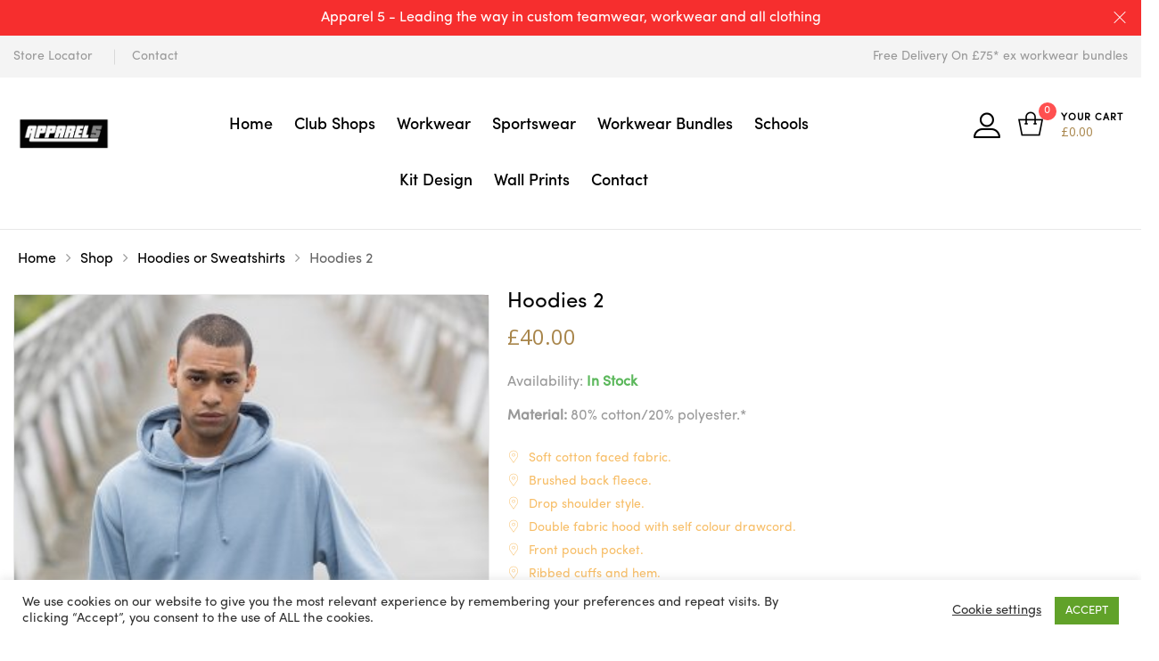

--- FILE ---
content_type: text/html; charset=UTF-8
request_url: https://apparel5.com/shop-2/hoodies-2/
body_size: 61598
content:
<!DOCTYPE html>
<html lang="en-US" class="no-js no-svg wrapper_menu-sticky ">
    <head>
        <meta charset="UTF-8">
        <meta name="viewport" content="width=device-width, initial-scale=1">
        <link rel="profile" href="http://gmpg.org/xfn/11">
		<title>Hoodies 2 &#8211; Apparel 5</title>
<meta name='robots' content='max-image-preview:large' />
	<style>img:is([sizes="auto" i], [sizes^="auto," i]) { contain-intrinsic-size: 3000px 1500px }</style>
	<link rel='dns-prefetch' href='//fonts.googleapis.com' />
<link rel="alternate" type="application/rss+xml" title="Apparel 5 &raquo; Feed" href="https://apparel5.com/feed/" />
<link rel="alternate" type="application/rss+xml" title="Apparel 5 &raquo; Comments Feed" href="https://apparel5.com/comments/feed/" />
<script type="text/javascript">
/* <![CDATA[ */
window._wpemojiSettings = {"baseUrl":"https:\/\/s.w.org\/images\/core\/emoji\/15.1.0\/72x72\/","ext":".png","svgUrl":"https:\/\/s.w.org\/images\/core\/emoji\/15.1.0\/svg\/","svgExt":".svg","source":{"concatemoji":"https:\/\/apparel5.com\/wp-includes\/js\/wp-emoji-release.min.js?ver=6.8.1"}};
/*! This file is auto-generated */
!function(i,n){var o,s,e;function c(e){try{var t={supportTests:e,timestamp:(new Date).valueOf()};sessionStorage.setItem(o,JSON.stringify(t))}catch(e){}}function p(e,t,n){e.clearRect(0,0,e.canvas.width,e.canvas.height),e.fillText(t,0,0);var t=new Uint32Array(e.getImageData(0,0,e.canvas.width,e.canvas.height).data),r=(e.clearRect(0,0,e.canvas.width,e.canvas.height),e.fillText(n,0,0),new Uint32Array(e.getImageData(0,0,e.canvas.width,e.canvas.height).data));return t.every(function(e,t){return e===r[t]})}function u(e,t,n){switch(t){case"flag":return n(e,"\ud83c\udff3\ufe0f\u200d\u26a7\ufe0f","\ud83c\udff3\ufe0f\u200b\u26a7\ufe0f")?!1:!n(e,"\ud83c\uddfa\ud83c\uddf3","\ud83c\uddfa\u200b\ud83c\uddf3")&&!n(e,"\ud83c\udff4\udb40\udc67\udb40\udc62\udb40\udc65\udb40\udc6e\udb40\udc67\udb40\udc7f","\ud83c\udff4\u200b\udb40\udc67\u200b\udb40\udc62\u200b\udb40\udc65\u200b\udb40\udc6e\u200b\udb40\udc67\u200b\udb40\udc7f");case"emoji":return!n(e,"\ud83d\udc26\u200d\ud83d\udd25","\ud83d\udc26\u200b\ud83d\udd25")}return!1}function f(e,t,n){var r="undefined"!=typeof WorkerGlobalScope&&self instanceof WorkerGlobalScope?new OffscreenCanvas(300,150):i.createElement("canvas"),a=r.getContext("2d",{willReadFrequently:!0}),o=(a.textBaseline="top",a.font="600 32px Arial",{});return e.forEach(function(e){o[e]=t(a,e,n)}),o}function t(e){var t=i.createElement("script");t.src=e,t.defer=!0,i.head.appendChild(t)}"undefined"!=typeof Promise&&(o="wpEmojiSettingsSupports",s=["flag","emoji"],n.supports={everything:!0,everythingExceptFlag:!0},e=new Promise(function(e){i.addEventListener("DOMContentLoaded",e,{once:!0})}),new Promise(function(t){var n=function(){try{var e=JSON.parse(sessionStorage.getItem(o));if("object"==typeof e&&"number"==typeof e.timestamp&&(new Date).valueOf()<e.timestamp+604800&&"object"==typeof e.supportTests)return e.supportTests}catch(e){}return null}();if(!n){if("undefined"!=typeof Worker&&"undefined"!=typeof OffscreenCanvas&&"undefined"!=typeof URL&&URL.createObjectURL&&"undefined"!=typeof Blob)try{var e="postMessage("+f.toString()+"("+[JSON.stringify(s),u.toString(),p.toString()].join(",")+"));",r=new Blob([e],{type:"text/javascript"}),a=new Worker(URL.createObjectURL(r),{name:"wpTestEmojiSupports"});return void(a.onmessage=function(e){c(n=e.data),a.terminate(),t(n)})}catch(e){}c(n=f(s,u,p))}t(n)}).then(function(e){for(var t in e)n.supports[t]=e[t],n.supports.everything=n.supports.everything&&n.supports[t],"flag"!==t&&(n.supports.everythingExceptFlag=n.supports.everythingExceptFlag&&n.supports[t]);n.supports.everythingExceptFlag=n.supports.everythingExceptFlag&&!n.supports.flag,n.DOMReady=!1,n.readyCallback=function(){n.DOMReady=!0}}).then(function(){return e}).then(function(){var e;n.supports.everything||(n.readyCallback(),(e=n.source||{}).concatemoji?t(e.concatemoji):e.wpemoji&&e.twemoji&&(t(e.twemoji),t(e.wpemoji)))}))}((window,document),window._wpemojiSettings);
/* ]]> */
</script>
<link rel='stylesheet' id='themecomplete-fontawesome-css' href='https://apparel5.com/wp-content/plugins/woocommerce-tm-extra-product-options/assets/css/fontawesome.css?ver=5.12' type='text/css' media='screen' />
<link rel='stylesheet' id='themecomplete-animate-css' href='https://apparel5.com/wp-content/plugins/woocommerce-tm-extra-product-options/assets/css/animate.css?ver=5.1' type='text/css' media='all' />
<link rel='stylesheet' id='themecomplete-epo-css' href='https://apparel5.com/wp-content/plugins/woocommerce-tm-extra-product-options/assets/css/tm-epo.css?ver=5.1' type='text/css' media='all' />
<style id='wp-emoji-styles-inline-css' type='text/css'>

	img.wp-smiley, img.emoji {
		display: inline !important;
		border: none !important;
		box-shadow: none !important;
		height: 1em !important;
		width: 1em !important;
		margin: 0 0.07em !important;
		vertical-align: -0.1em !important;
		background: none !important;
		padding: 0 !important;
	}
</style>
<link rel='stylesheet' id='wp-block-library-css' href='https://apparel5.com/wp-includes/css/dist/block-library/style.min.css?ver=6.8.1' type='text/css' media='all' />
<style id='wp-block-library-theme-inline-css' type='text/css'>
.wp-block-audio :where(figcaption){color:#555;font-size:13px;text-align:center}.is-dark-theme .wp-block-audio :where(figcaption){color:#ffffffa6}.wp-block-audio{margin:0 0 1em}.wp-block-code{border:1px solid #ccc;border-radius:4px;font-family:Menlo,Consolas,monaco,monospace;padding:.8em 1em}.wp-block-embed :where(figcaption){color:#555;font-size:13px;text-align:center}.is-dark-theme .wp-block-embed :where(figcaption){color:#ffffffa6}.wp-block-embed{margin:0 0 1em}.blocks-gallery-caption{color:#555;font-size:13px;text-align:center}.is-dark-theme .blocks-gallery-caption{color:#ffffffa6}:root :where(.wp-block-image figcaption){color:#555;font-size:13px;text-align:center}.is-dark-theme :root :where(.wp-block-image figcaption){color:#ffffffa6}.wp-block-image{margin:0 0 1em}.wp-block-pullquote{border-bottom:4px solid;border-top:4px solid;color:currentColor;margin-bottom:1.75em}.wp-block-pullquote cite,.wp-block-pullquote footer,.wp-block-pullquote__citation{color:currentColor;font-size:.8125em;font-style:normal;text-transform:uppercase}.wp-block-quote{border-left:.25em solid;margin:0 0 1.75em;padding-left:1em}.wp-block-quote cite,.wp-block-quote footer{color:currentColor;font-size:.8125em;font-style:normal;position:relative}.wp-block-quote:where(.has-text-align-right){border-left:none;border-right:.25em solid;padding-left:0;padding-right:1em}.wp-block-quote:where(.has-text-align-center){border:none;padding-left:0}.wp-block-quote.is-large,.wp-block-quote.is-style-large,.wp-block-quote:where(.is-style-plain){border:none}.wp-block-search .wp-block-search__label{font-weight:700}.wp-block-search__button{border:1px solid #ccc;padding:.375em .625em}:where(.wp-block-group.has-background){padding:1.25em 2.375em}.wp-block-separator.has-css-opacity{opacity:.4}.wp-block-separator{border:none;border-bottom:2px solid;margin-left:auto;margin-right:auto}.wp-block-separator.has-alpha-channel-opacity{opacity:1}.wp-block-separator:not(.is-style-wide):not(.is-style-dots){width:100px}.wp-block-separator.has-background:not(.is-style-dots){border-bottom:none;height:1px}.wp-block-separator.has-background:not(.is-style-wide):not(.is-style-dots){height:2px}.wp-block-table{margin:0 0 1em}.wp-block-table td,.wp-block-table th{word-break:normal}.wp-block-table :where(figcaption){color:#555;font-size:13px;text-align:center}.is-dark-theme .wp-block-table :where(figcaption){color:#ffffffa6}.wp-block-video :where(figcaption){color:#555;font-size:13px;text-align:center}.is-dark-theme .wp-block-video :where(figcaption){color:#ffffffa6}.wp-block-video{margin:0 0 1em}:root :where(.wp-block-template-part.has-background){margin-bottom:0;margin-top:0;padding:1.25em 2.375em}
</style>
<style id='classic-theme-styles-inline-css' type='text/css'>
/*! This file is auto-generated */
.wp-block-button__link{color:#fff;background-color:#32373c;border-radius:9999px;box-shadow:none;text-decoration:none;padding:calc(.667em + 2px) calc(1.333em + 2px);font-size:1.125em}.wp-block-file__button{background:#32373c;color:#fff;text-decoration:none}
</style>
<style id='global-styles-inline-css' type='text/css'>
:root{--wp--preset--aspect-ratio--square: 1;--wp--preset--aspect-ratio--4-3: 4/3;--wp--preset--aspect-ratio--3-4: 3/4;--wp--preset--aspect-ratio--3-2: 3/2;--wp--preset--aspect-ratio--2-3: 2/3;--wp--preset--aspect-ratio--16-9: 16/9;--wp--preset--aspect-ratio--9-16: 9/16;--wp--preset--color--black: #000000;--wp--preset--color--cyan-bluish-gray: #abb8c3;--wp--preset--color--white: #ffffff;--wp--preset--color--pale-pink: #f78da7;--wp--preset--color--vivid-red: #cf2e2e;--wp--preset--color--luminous-vivid-orange: #ff6900;--wp--preset--color--luminous-vivid-amber: #fcb900;--wp--preset--color--light-green-cyan: #7bdcb5;--wp--preset--color--vivid-green-cyan: #00d084;--wp--preset--color--pale-cyan-blue: #8ed1fc;--wp--preset--color--vivid-cyan-blue: #0693e3;--wp--preset--color--vivid-purple: #9b51e0;--wp--preset--gradient--vivid-cyan-blue-to-vivid-purple: linear-gradient(135deg,rgba(6,147,227,1) 0%,rgb(155,81,224) 100%);--wp--preset--gradient--light-green-cyan-to-vivid-green-cyan: linear-gradient(135deg,rgb(122,220,180) 0%,rgb(0,208,130) 100%);--wp--preset--gradient--luminous-vivid-amber-to-luminous-vivid-orange: linear-gradient(135deg,rgba(252,185,0,1) 0%,rgba(255,105,0,1) 100%);--wp--preset--gradient--luminous-vivid-orange-to-vivid-red: linear-gradient(135deg,rgba(255,105,0,1) 0%,rgb(207,46,46) 100%);--wp--preset--gradient--very-light-gray-to-cyan-bluish-gray: linear-gradient(135deg,rgb(238,238,238) 0%,rgb(169,184,195) 100%);--wp--preset--gradient--cool-to-warm-spectrum: linear-gradient(135deg,rgb(74,234,220) 0%,rgb(151,120,209) 20%,rgb(207,42,186) 40%,rgb(238,44,130) 60%,rgb(251,105,98) 80%,rgb(254,248,76) 100%);--wp--preset--gradient--blush-light-purple: linear-gradient(135deg,rgb(255,206,236) 0%,rgb(152,150,240) 100%);--wp--preset--gradient--blush-bordeaux: linear-gradient(135deg,rgb(254,205,165) 0%,rgb(254,45,45) 50%,rgb(107,0,62) 100%);--wp--preset--gradient--luminous-dusk: linear-gradient(135deg,rgb(255,203,112) 0%,rgb(199,81,192) 50%,rgb(65,88,208) 100%);--wp--preset--gradient--pale-ocean: linear-gradient(135deg,rgb(255,245,203) 0%,rgb(182,227,212) 50%,rgb(51,167,181) 100%);--wp--preset--gradient--electric-grass: linear-gradient(135deg,rgb(202,248,128) 0%,rgb(113,206,126) 100%);--wp--preset--gradient--midnight: linear-gradient(135deg,rgb(2,3,129) 0%,rgb(40,116,252) 100%);--wp--preset--font-size--small: 13px;--wp--preset--font-size--medium: 20px;--wp--preset--font-size--large: 36px;--wp--preset--font-size--x-large: 42px;--wp--preset--font-size--normal: 14px;--wp--preset--font-size--huge: 48px;--wp--preset--spacing--20: 0.44rem;--wp--preset--spacing--30: 0.67rem;--wp--preset--spacing--40: 1rem;--wp--preset--spacing--50: 1.5rem;--wp--preset--spacing--60: 2.25rem;--wp--preset--spacing--70: 3.38rem;--wp--preset--spacing--80: 5.06rem;--wp--preset--shadow--natural: 6px 6px 9px rgba(0, 0, 0, 0.2);--wp--preset--shadow--deep: 12px 12px 50px rgba(0, 0, 0, 0.4);--wp--preset--shadow--sharp: 6px 6px 0px rgba(0, 0, 0, 0.2);--wp--preset--shadow--outlined: 6px 6px 0px -3px rgba(255, 255, 255, 1), 6px 6px rgba(0, 0, 0, 1);--wp--preset--shadow--crisp: 6px 6px 0px rgba(0, 0, 0, 1);}:where(.is-layout-flex){gap: 0.5em;}:where(.is-layout-grid){gap: 0.5em;}body .is-layout-flex{display: flex;}.is-layout-flex{flex-wrap: wrap;align-items: center;}.is-layout-flex > :is(*, div){margin: 0;}body .is-layout-grid{display: grid;}.is-layout-grid > :is(*, div){margin: 0;}:where(.wp-block-columns.is-layout-flex){gap: 2em;}:where(.wp-block-columns.is-layout-grid){gap: 2em;}:where(.wp-block-post-template.is-layout-flex){gap: 1.25em;}:where(.wp-block-post-template.is-layout-grid){gap: 1.25em;}.has-black-color{color: var(--wp--preset--color--black) !important;}.has-cyan-bluish-gray-color{color: var(--wp--preset--color--cyan-bluish-gray) !important;}.has-white-color{color: var(--wp--preset--color--white) !important;}.has-pale-pink-color{color: var(--wp--preset--color--pale-pink) !important;}.has-vivid-red-color{color: var(--wp--preset--color--vivid-red) !important;}.has-luminous-vivid-orange-color{color: var(--wp--preset--color--luminous-vivid-orange) !important;}.has-luminous-vivid-amber-color{color: var(--wp--preset--color--luminous-vivid-amber) !important;}.has-light-green-cyan-color{color: var(--wp--preset--color--light-green-cyan) !important;}.has-vivid-green-cyan-color{color: var(--wp--preset--color--vivid-green-cyan) !important;}.has-pale-cyan-blue-color{color: var(--wp--preset--color--pale-cyan-blue) !important;}.has-vivid-cyan-blue-color{color: var(--wp--preset--color--vivid-cyan-blue) !important;}.has-vivid-purple-color{color: var(--wp--preset--color--vivid-purple) !important;}.has-black-background-color{background-color: var(--wp--preset--color--black) !important;}.has-cyan-bluish-gray-background-color{background-color: var(--wp--preset--color--cyan-bluish-gray) !important;}.has-white-background-color{background-color: var(--wp--preset--color--white) !important;}.has-pale-pink-background-color{background-color: var(--wp--preset--color--pale-pink) !important;}.has-vivid-red-background-color{background-color: var(--wp--preset--color--vivid-red) !important;}.has-luminous-vivid-orange-background-color{background-color: var(--wp--preset--color--luminous-vivid-orange) !important;}.has-luminous-vivid-amber-background-color{background-color: var(--wp--preset--color--luminous-vivid-amber) !important;}.has-light-green-cyan-background-color{background-color: var(--wp--preset--color--light-green-cyan) !important;}.has-vivid-green-cyan-background-color{background-color: var(--wp--preset--color--vivid-green-cyan) !important;}.has-pale-cyan-blue-background-color{background-color: var(--wp--preset--color--pale-cyan-blue) !important;}.has-vivid-cyan-blue-background-color{background-color: var(--wp--preset--color--vivid-cyan-blue) !important;}.has-vivid-purple-background-color{background-color: var(--wp--preset--color--vivid-purple) !important;}.has-black-border-color{border-color: var(--wp--preset--color--black) !important;}.has-cyan-bluish-gray-border-color{border-color: var(--wp--preset--color--cyan-bluish-gray) !important;}.has-white-border-color{border-color: var(--wp--preset--color--white) !important;}.has-pale-pink-border-color{border-color: var(--wp--preset--color--pale-pink) !important;}.has-vivid-red-border-color{border-color: var(--wp--preset--color--vivid-red) !important;}.has-luminous-vivid-orange-border-color{border-color: var(--wp--preset--color--luminous-vivid-orange) !important;}.has-luminous-vivid-amber-border-color{border-color: var(--wp--preset--color--luminous-vivid-amber) !important;}.has-light-green-cyan-border-color{border-color: var(--wp--preset--color--light-green-cyan) !important;}.has-vivid-green-cyan-border-color{border-color: var(--wp--preset--color--vivid-green-cyan) !important;}.has-pale-cyan-blue-border-color{border-color: var(--wp--preset--color--pale-cyan-blue) !important;}.has-vivid-cyan-blue-border-color{border-color: var(--wp--preset--color--vivid-cyan-blue) !important;}.has-vivid-purple-border-color{border-color: var(--wp--preset--color--vivid-purple) !important;}.has-vivid-cyan-blue-to-vivid-purple-gradient-background{background: var(--wp--preset--gradient--vivid-cyan-blue-to-vivid-purple) !important;}.has-light-green-cyan-to-vivid-green-cyan-gradient-background{background: var(--wp--preset--gradient--light-green-cyan-to-vivid-green-cyan) !important;}.has-luminous-vivid-amber-to-luminous-vivid-orange-gradient-background{background: var(--wp--preset--gradient--luminous-vivid-amber-to-luminous-vivid-orange) !important;}.has-luminous-vivid-orange-to-vivid-red-gradient-background{background: var(--wp--preset--gradient--luminous-vivid-orange-to-vivid-red) !important;}.has-very-light-gray-to-cyan-bluish-gray-gradient-background{background: var(--wp--preset--gradient--very-light-gray-to-cyan-bluish-gray) !important;}.has-cool-to-warm-spectrum-gradient-background{background: var(--wp--preset--gradient--cool-to-warm-spectrum) !important;}.has-blush-light-purple-gradient-background{background: var(--wp--preset--gradient--blush-light-purple) !important;}.has-blush-bordeaux-gradient-background{background: var(--wp--preset--gradient--blush-bordeaux) !important;}.has-luminous-dusk-gradient-background{background: var(--wp--preset--gradient--luminous-dusk) !important;}.has-pale-ocean-gradient-background{background: var(--wp--preset--gradient--pale-ocean) !important;}.has-electric-grass-gradient-background{background: var(--wp--preset--gradient--electric-grass) !important;}.has-midnight-gradient-background{background: var(--wp--preset--gradient--midnight) !important;}.has-small-font-size{font-size: var(--wp--preset--font-size--small) !important;}.has-medium-font-size{font-size: var(--wp--preset--font-size--medium) !important;}.has-large-font-size{font-size: var(--wp--preset--font-size--large) !important;}.has-x-large-font-size{font-size: var(--wp--preset--font-size--x-large) !important;}
:where(.wp-block-post-template.is-layout-flex){gap: 1.25em;}:where(.wp-block-post-template.is-layout-grid){gap: 1.25em;}
:where(.wp-block-columns.is-layout-flex){gap: 2em;}:where(.wp-block-columns.is-layout-grid){gap: 2em;}
:root :where(.wp-block-pullquote){font-size: 1.5em;line-height: 1.6;}
</style>
<link rel='stylesheet' id='contact-form-7-css' href='https://apparel5.com/wp-content/plugins/contact-form-7/includes/css/styles.css?ver=6.0.6' type='text/css' media='all' />
<link rel='stylesheet' id='cookie-law-info-css' href='https://apparel5.com/wp-content/plugins/cookie-law-info/legacy/public/css/cookie-law-info-public.css?ver=3.2.9' type='text/css' media='all' />
<link rel='stylesheet' id='cookie-law-info-gdpr-css' href='https://apparel5.com/wp-content/plugins/cookie-law-info/legacy/public/css/cookie-law-info-gdpr.css?ver=3.2.9' type='text/css' media='all' />
<link rel='stylesheet' id='photoswipe-css' href='https://apparel5.com/wp-content/plugins/woocommerce/assets/css/photoswipe/photoswipe.min.css?ver=9.8.1' type='text/css' media='all' />
<link rel='stylesheet' id='photoswipe-default-skin-css' href='https://apparel5.com/wp-content/plugins/woocommerce/assets/css/photoswipe/default-skin/default-skin.min.css?ver=9.8.1' type='text/css' media='all' />
<style id='woocommerce-inline-inline-css' type='text/css'>
.woocommerce form .form-row .required { visibility: visible; }
</style>
<link rel='stylesheet' id='fpf_front-css' href='https://apparel5.com/wp-content/plugins/flexible-product-fields/assets/css/front.min.css?ver=2.9.1.69' type='text/css' media='all' />
<link rel='stylesheet' id='fpf_new_front-css' href='https://apparel5.com/wp-content/plugins/flexible-product-fields/assets/css/new-front.css?ver=2.9.1.69' type='text/css' media='all' />
<link rel='stylesheet' id='wc-composite-css-css' href='https://apparel5.com/wp-content/plugins/woocommerce-composite-products/assets/css/frontend/woocommerce.css?ver=8.1.1' type='text/css' media='all' />
<link rel='stylesheet' id='brands-styles-css' href='https://apparel5.com/wp-content/plugins/woocommerce/assets/css/brands.css?ver=9.8.1' type='text/css' media='all' />
<link rel='stylesheet' id='funiter-fonts-css' href='https://fonts.googleapis.com/css?family=Poppins%3A300%2C300i%2C400%2C400i%2C500%2C500i%2C700%2C700i%7COpen+Sans%3A300%2C400%2C600%2C700%2C800&#038;subset=latin' type='text/css' media='all' />
<link rel='stylesheet' id='sofia-font-face-css' href='https://apparel5.com/wp-content/themes/funiter/assets/css/sofia_font_face.css?ver=6.8.1' type='text/css' media='all' />
<link rel='stylesheet' id='flaticon-css' href='https://apparel5.com/wp-content/themes/funiter/assets/fonts/flaticon/flaticon.css?ver=1.0' type='text/css' media='all' />
<link rel='stylesheet' id='font-awesome-css' href='https://apparel5.com/wp-content/themes/funiter/assets/css/font-awesome.min.css?ver=1.0' type='text/css' media='all' />
<link rel='stylesheet' id='bootstrap-css' href='https://apparel5.com/wp-content/themes/funiter/assets/css/bootstrap.min.css?ver=1.0' type='text/css' media='all' />
<link rel='stylesheet' id='growl-css' href='https://apparel5.com/wp-content/themes/funiter/assets/css/jquery.growl.min.css?ver=1.0' type='text/css' media='all' />
<link rel='stylesheet' id='magnific-popup-css' href='https://apparel5.com/wp-content/themes/funiter/assets/css/magnific-popup.css?ver=1.0' type='text/css' media='all' />
<link rel='stylesheet' id='slick-css' href='https://apparel5.com/wp-content/themes/funiter/assets/css/slick.min.css?ver=1.0' type='text/css' media='all' />
<link rel='stylesheet' id='scrollbar-css' href='https://apparel5.com/wp-content/themes/funiter/assets/css/jquery.scrollbar.css?ver=1.0' type='text/css' media='all' />
<link rel='stylesheet' id='chosen-css' href='https://apparel5.com/wp-content/themes/funiter/assets/css/chosen.min.css?ver=1.0' type='text/css' media='all' />
<link rel='stylesheet' id='funiter-style-css' href='https://apparel5.com/wp-content/themes/funiter/assets/css/style.css?ver=1.0' type='text/css' media='all' />
<style id='funiter-style-inline-css' type='text/css'>
.vc_custom_1520526968942{padding-top: 39px !important;padding-bottom: 258px !important;background-image: url(http://funiter.famithemes.net/wp-content/uploads/2018/03/Headphones.jpg?id=1445) !important;}.funiter_custom_5bbc72c78e0c0{width: 39.2185238%!important}.funiter_custom_5bbc72c78e100{width: 32.5615051%!important}.funiter_custom_5bbc72c78e17c{width: 28.2199711%!important}.vc_custom_1544060186919{padding-top: 15px !important;padding-right: 15px !important;padding-bottom: 15px !important;padding-left: 15px !important;}.vc_custom_1544060170952{padding-top: 13px !important;padding-bottom: 13px !important;background-position: center !important;background-repeat: no-repeat !important;background-size: cover !important;}@media (max-width:1199px){.vc_custom_1544060170953{padding-right: 20px !important;padding-left: 20px !important;}}.vc_custom_1544061096029{padding-bottom: 45px !important;}@media (max-width:1199px){.vc_custom_1544061096032{padding-bottom: 30px !important;}}@media (max-width:1199px){.vc_custom_1544061108035{padding-bottom: 30px !important;}}.vc_custom_1544061118130{padding-bottom: 23px !important;}@media (max-width:1199px){.vc_custom_1544061118130{padding-bottom: 30px !important;}}.funiter_custom_5c087d7a8791c{text-align: center !important;}@media (max-width:1199px){.vc_custom_1544060272073{padding-top: 30px !important;padding-right: 20px !important;padding-bottom: 20px !important;padding-left: 20px !important;}}.vc_custom_1543481777376{padding-bottom: 40px !important;}.funiter_custom_5c087d7a87920{text-align: left !important;}@media (max-width:991px){.vc_custom_1543481777379{padding-bottom: 20px !important;}}.vc_custom_1543481792456{padding-bottom: 40px !important;}.funiter_custom_5c087d7a87921{text-align: left !important;}@media (max-width:991px){.vc_custom_1543481792459{padding-bottom: 20px !important;}}.vc_custom_1544060290870{padding-top: 20px !important;background-position: center !important;background-repeat: no-repeat !important;background-size: cover !important;}@media (max-width:1199px){.vc_custom_1544060290871{padding-right: 20px !important;padding-left: 20px !important;}}.vc_custom_1544060902311{padding-bottom: 30px !important;}@media (max-width:1199px){.vc_custom_1544060885290{padding-bottom: 30px !important;}}.vc_custom_1543482957220{padding-bottom: 30px !important;}.vc_custom_1544060941163{padding-bottom: 30px !important;}@media (max-width:1199px){.vc_custom_1544060928218{padding-bottom: 30px !important;}}.vc_custom_1544060313094{padding-top: 30px !important;padding-right: 20px !important;padding-bottom: 20px !important;padding-left: 20px !important;background-position: center !important;background-repeat: no-repeat !important;background-size: cover !important;}.vc_custom_1544060327230{padding-top: 17px !important;padding-bottom: 17px !important;}@media (max-width:1199px){.vc_custom_1544060327232{padding-right: 20px !important;padding-left: 20px !important;}}.vc_custom_1544060668049{padding-bottom: 45px !important;}@media (max-width:1199px){.vc_custom_1544060668051{padding-bottom: 30px !important;}}@media (max-width:1199px){.vc_custom_1544060695467{padding-bottom: 30px !important;}}.vc_custom_1544059947899{background-image: url(https://funiter.famithemes.net/wp-content/uploads/2018/11/bg_menu_h.png?id=4202) !important;background-position: center !important;background-repeat: no-repeat !important;background-size: cover !important;border-radius: 5px !important;}@media (max-width:1199px){.vc_custom_1544059947902{padding-top: 30px !important;}.funiter_custom_5c0a2b8dd0905{text-align: center !important;}}@media (max-width:767px){.vc_custom_1544059947904{padding-top: 30px !important;}}.vc_custom_1544058427129{padding-bottom: 15px !important;}@media (max-width:1199px){.vc_custom_1544059979635{padding-right: 20px !important;padding-bottom: 20px !important;padding-left: 20px !important;}}@media (max-width:767px){.vc_custom_1544059979636{padding-right: 20px !important;padding-bottom: 20px !important;padding-left: 20px !important;}}@media (max-width:1199px){.vc_custom_1529467965047 > .vc_column-inner{padding-right: 15px !important;padding-left: 15px !important;}}@media (max-width:991px){.vc_custom_1529467965050 > .vc_column-inner{padding-right: 15px !important;padding-left: 15px !important;}}@media (max-width:767px){.vc_custom_1529467965055 > .vc_column-inner{padding-right: 15px !important;padding-left: 15px !important;}}@media (max-width:1199px){.vc_custom_1529467999848 > .vc_column-inner{padding-left: 15px !important;}}@media (max-width:991px){.vc_custom_1529467999850 > .vc_column-inner{padding-left: 15px !important;}}@media (max-width:767px){.vc_custom_1529467999852 > .vc_column-inner{padding-left: 15px !important;}}.vc_custom_1544170087649{border-radius: 5px !important;}.vc_custom_1544170344855{padding-top: 10px !important;padding-bottom: 10px !important;}.vc_custom_1544170116357{border-radius: 5px !important;}.vc_custom_1544170128648{padding-top: 10px !important;padding-bottom: 10px !important;}.vc_custom_1544170158535{border-radius: 5px !important;}.vc_custom_1544170175780{padding-top: 10px !important;padding-bottom: 10px !important;}@media (max-width:1199px){.vc_custom_1529466790427 > .vc_column-inner{padding-right: 15px !important;}}@media (max-width:991px){.vc_custom_1529466790428 > .vc_column-inner{padding-right: 15px !important;}}@media (max-width:767px){.vc_custom_1529466790429 > .vc_column-inner{padding-right: 15px !important;}}@media (max-width:1199px){.vc_custom_1529466803346 > .vc_column-inner{padding-right: 15px !important;padding-left: 15px !important;}}@media (max-width:991px){.vc_custom_1529466803348 > .vc_column-inner{padding-right: 15px !important;padding-left: 15px !important;}}@media (max-width:767px){.vc_custom_1529466803349 > .vc_column-inner{padding-right: 15px !important;padding-left: 15px !important;}}@media (max-width:1199px){.vc_custom_1529466813444 > .vc_column-inner{padding-left: 15px !important;}}@media (max-width:991px){.vc_custom_1529466813446 > .vc_column-inner{padding-left: 15px !important;}}@media (max-width:767px){.vc_custom_1529466813447 > .vc_column-inner{padding-left: 15px !important;}}.vc_custom_1544170204607{border-radius: 5px !important;}.vc_custom_1544170216777{padding-top: 10px !important;padding-bottom: 10px !important;}.vc_custom_1544170233964{border-radius: 5px !important;}.vc_custom_1544170246714{padding-top: 10px !important;padding-bottom: 10px !important;}.vc_custom_1544170380507{border-radius: 5px !important;}.vc_custom_1544170281948{padding-top: 10px !important;padding-bottom: 10px !important;}.vc_custom_1543993561038{padding-top: 30px !important;padding-right: 20px !important;padding-bottom: 30px !important;padding-left: 20px !important;}.vc_custom_1543458226789{padding-bottom: 40px !important;}@media (max-width:1199px){.vc_custom_1543458226790{padding-bottom: 30px !important;}}@media (max-width:991px){.vc_custom_1543458226792{padding-bottom: 20px !important;}}.vc_custom_1543458240342{padding-bottom: 40px !important;}@media (max-width:991px){.vc_custom_1543458240345{padding-bottom: 20px !important;}}@media (max-width:991px){.vc_custom_1543458256142{padding-bottom: 20px !important;}}.vc_custom_1543458266997{padding-bottom: 40px !important;}@media (max-width:991px){.vc_custom_1543458266999{padding-bottom: 20px !important;}}@media (max-width:991px){.vc_custom_1543458278982{padding-bottom: 20px !important;}}
a:hover, a:focus, a:active, .header-top-inner .top-bar-menu > .menu-item:hover > a > span, .header-top-inner .top-bar-menu > .menu-item:hover > a, .header-top-inner .top-bar-menu > .menu-item .wcml_currency_switcher .wcml-cs-submenu a:hover, .wcml-dropdown .wcml-cs-submenu li:hover > a { color: #a8854a; } blockquote, q { border-left: 4px solid #a8854a; } button:not(.pswp__button):hover, input[type="submit"]:hover, button:not(.pswp__button):focus, input[type="submit"]:focus { background: #a8854a; border-color: #a8854a; } .owl-slick.nav-right .slick-arrow:hover, .owl-slick.nav-top-right .slick-arrow:hover { color: #a8854a; border-color: #a8854a; } .owl-slick .slick-dots li button:hover, .owl-slick .slick-dots li.slick-active button, .owl-slick.dots-light .slick-dots li button:hover, .owl-slick.dots-light .slick-dots li.slick-active button, .wcml_currency_switcher:hover::before { background: #a8854a; } div.block-search .form-search .btn-submit { background: #a8854a; } .block-menu-bar .menu-bar:hover span { background-color: #a8854a; } .funiter-live-search-form.loading .search-box::before { border-top-color: #a8854a; } .funiter-live-search-form .keyword-current, span.total-price, .product_list_widget ins, .product_list_widget span.woocommerce-Price-amount.amount { color: #a8854a; } .woocommerce-mini-cart__buttons .button.checkout, .woocommerce-mini-cart__buttons .button:not(.checkout):hover { background: #a8854a; } .block-minicart .cart_list > .scroll-element .scroll-bar:hover { background-color: #a8854a; } .box-header-nav .main-menu .menu-item:hover > a { color: #a8854a; } .box-header-nav .main-menu > .menu-item > a::before { border-bottom: 2px solid #a8854a; } .box-header-nav .main-menu .menu-item .submenu .menu-item:hover > a, .box-header-nav .main-menu .menu-item:hover > .toggle-submenu, .box-header-nav .main-menu > .menu-item.menu-item-right:hover > a { color: #a8854a; } .block-nav-category .block-title { background: #a8854a; } .block-nav-category .block-content { border: 2px solid #a8854a; } .phone-online { background: #a8854a; } .box-header-menu { background: #a8854a; } .box-header-menu .gradient-menu .menu-item:hover > a { color: #a8854a; } .header.style2 div.block-search .form-search .btn-submit { background: #a8854a; } .header.style2 .block-nav-category .block-title .before { background: #a8854a; } .style3 div.block-search .form-search .btn-submit { background: #a8854a; } .header.style4 .phone-online { color: #a8854a; } .header.style4 .line-chat, .header.style5 .header-nav { background: #a8854a; } .header.style5 .phone-online { color: #a8854a; } .header.style6 .line-chat, .header.style6 .block-nav-category .block-title, .header.style5 .header-nav-inner { background: #a8854a; } .header.style6 .phone-online { color: #a8854a; } .header-mobile-right .block-cart-link a.link-dropdown .count { background-color: #a8854a; } .box-mobile-menu-tabs .mobile-back-nav-wrap, a.backtotop, .post-date { background: #a8854a; } .content-post .post-title::before { border-bottom: 1px solid #a8854a; } .content-post:not(.blog-grid) .info-meta .post-author a:hover, .post-standard + .post-footer .tags a:hover, .single-default div.single-tags a:hover { color: #a8854a; } div.single-tags a:hover { color: #a8854a; border-color: #a8854a; } .post-item .post-title::before { border-bottom: 1px solid #a8854a; } div .date a:hover, div.funiter-mapper .funiter-pin .funiter-wc-price .amount, .post-categories a:hover { color: #a8854a; } .funiter-share-socials a:hover { border-color: #a8854a; color: #a8854a; } .post-single-author .author-info a:hover { background: #a8854a; } .info-meta a:hover { color: #a8854a; } .categories-product-woo .owl-slick .slick-arrow:hover { background: #a8854a; border-color: #a8854a; } .prdctfltr_wc .prdctfltr_filter_title > span.prdctfltr_woocommerce_filter_title:hover, .main-content .prdctfltr_wc span.prdctfltr_reset label { background: #a8854a; } #widget-area .widget .prdctfltr_filter label.prdctfltr_active:not(.screen-reader-text), #widget-area .widget .prdctfltr_filter label:not(.screen-reader-text):hover { color: #a8854a; } div.prdctfltr_wc.prdctfltr_round .prdctfltr_filter label.prdctfltr_active > span::before { border-color: #a8854a; background: #a8854a; } span.prdctfltr_title_selected:hover, div.prdctfltr_wc.prdctfltr_woocommerce .prdctfltr_buttons span label:hover { background: #a8854a; } div.pf_rngstyle_flat .irs-from::after, div.pf_rngstyle_flat .irs-to::after, div.pf_rngstyle_flat .irs-single::after { border-top-color: #a8854a; } div.pf_rngstyle_flat .irs-from, div.pf_rngstyle_flat .irs-to, div.pf_rngstyle_flat .irs-single, div.pf_rngstyle_flat .irs-bar { background: #a8854a; } .price { display: inline-block; color: #a8854a; } .price ins, .yith-wcqv-button { color: #a8854a; } #yith-quick-view-close:hover { background: #a8854a; } .style-2 .quickview-item, .style-2 .compare-button, .style-2 .add-to-cart, .style-1 .quickview-item, .style-1 .compare-button, .style-1 .add-to-cart { color: #a8854a; } .style-1 .quickview-item:hover, .style-1 .compare-button:hover, .style-1 .add-to-cart:hover { background: #a8854a; } .list-attribute li:not(.photo) a:hover::before { border-left-color: #a8854a; } .product-item.list .add-to-cart, .product-item.list .yith-wcwl-add-to-wishlist, .product-item.list .compare-button, .product-item.list .yith-wcqv-button { border: 2px solid #a8854a; color: #a8854a; } .product-item.list .add-to-cart a::before, .product-item.list .add_to_wishlist::before, .product-item.list .compare.added::before { color: #a8854a; } .product-360-button a:hover, .product-video-button a:hover { color: #a8854a; border-color: #a8854a; } .entry-summary .price, div.quantity .input-qty { color: #a8854a; } .variations .reset_variations:hover { background: #a8854a; } .entry-summary .compare:hover { background: #a8854a; border-color: #a8854a; } .single-product .main-contain-summary .variations .data-val a.change-value.active { border-color: #a8854a; color: #a8854a; } .sticky_info_single_product button.funiter-single-add-to-cart-btn.btn.button { background: #a8854a; } .wc-tabs li a::before { border-bottom: 2px solid #a8854a; } .product-grid .block-title a:hover { color: #a8854a; border-color: #a8854a; } div.famibt-wrap .famibt-item .famibt-price, .famibt-wrap ins { color: #a8854a; } .products.product-grid .owl-slick .slick-arrow:hover { background: #a8854a; border-color: #a8854a; } h3.title-share::before { border-bottom: 2px solid #a8854a; } .button-share:hover, .button-sliding:hover { background: #a8854a; } .button-close:hover { color: #a8854a; } body.woocommerce-cart .return-to-shop a:hover { background: #a8854a; } .shop_table .product-name a:not(.button):hover { color: #a8854a; } .woocommerce-cart-form .shop_table .actions button.button:hover { background-color: #a8854a; } .wc-proceed-to-checkout .checkout-button, .checkout_coupon .button, #place_order { background: #a8854a; } button.next-action:hover { color: #a8854a; } form.woocommerce-form-login .button:hover, form.register .button:hover { background: #a8854a; } .woocommerce-MyAccount-navigation > ul li.is-active a { color: #a8854a; } .woocommerce-MyAccount-content fieldset ~ p .woocommerce-Button, .woocommerce table.wishlist_table td.product-add-to-cart a, section.error-404 > a.button, .funiter-faqs .funiter-title, .loadmore-faqs a:hover { background: #a8854a; } body.wpb-js-composer .vc_tta-style-classic .vc_tta-panel.vc_active .vc_tta-panel-title > a { color: #a8854a !important; } body .vc_toggle_default.vc_toggle_active .vc_toggle_title > h4 { color: #a8854a; } .tagcloud a:hover { background: #a8854a; border-color: #a8854a; } .prdctfltr_filter[data-filter="product_cat"] .pf-help-title::before, #widget-area .widget_product_categories .widgettitle::before { background: #a8854a; } #widget-area .widget.widget_product_categories { border: 2px solid #a8854a; } #widget-area .widget.widget_product_categories .current-cat a, #widget-area .widget.widget_product_categories .cat-item a:hover { color: #a8854a; } .widget_product_categories .current-cat a::before, #widget-area .widget .select2-container--default .select2-selection--multiple .select2-selection__choice, .woocommerce-widget-layered-nav-dropdown .woocommerce-widget-layered-nav-dropdown__submit, .widget_price_filter .button, .widget_price_filter .ui-slider-range, .widget-funiter-socials .socials-list li a:hover { background: #a8854a; } .widget_categories .cat-item:hover { color: #a8854a; } @media (max-width: 1199px) { .funiter-custommenu .widgettitle::before { background: #a8854a; } } .funiter-banner.style-02 .desc { color: #a8854a; } .funiter-banner.style-03 .button:hover { background-color: #a8854a; border-color: #a8854a; } .funiter-banner.style-09 .desc { color: #a8854a; } .funiter-banner.style-10 .button:hover, .funiter-banner.style-11 .button, .funiter-button.style-01 a { background-color: #a8854a; } .funiter-countdown-sc.style-02 .text-date { color: #a8854a; } .funiter-countdown-sc.style-02 .button { background-color: #a8854a; } .funiter-heading.style-01 .funiter-title::before { border-bottom: 2px solid #a8854a; } .funiter-heading.style-01.light .funiter-title::before { border-color: #a8854a; } .funiter-heading.style-02 .funiter-title::before { border-bottom: 1px solid #a8854a; } .funiter-iconbox.style-01 .icon, .funiter-iconbox.style-02 .iconbox-inner .icon span, .funiter-iconbox.style-03 .iconbox-inner .icon, .funiter-iconbox.style-04 .iconbox-inner .icon { color: #a8854a; } .funiter-instagram-sc.style-01 .button::before { border-bottom: 1px solid #a8854a; } .funiter-member .member-info .positions::before { background-color: #a8854a; } .funiter-newsletter.style-01 .element-wrap::before, .product-name a:hover { color: #a8854a; } .loadmore-product a:hover { background-color: #a8854a; } .funiter-tabs.style-02 .tab-head .tab-link > li > a::before, .funiter-tabs.style-01 .tab-head .tab-link > li > a::before { border-bottom: 2px solid #a8854a; } .funiter-tabs.style-03 .tab-link li a:hover::before, .funiter-tabs.style-03 .tab-link li.active a::before { border-color: #a8854a transparent transparent transparent; } .funiter-categorywrap.style-02 .category-head .category-list > li > a::before, .funiter-categorywrap.style-01 .category-head .category-list > li > a::before { border-bottom: 2px solid #a8854a; } .box-header-nav .funiter-custommenu .widgettitle::before { background: #a8854a; } .footer .widgettitle::before { border-bottom: 1px solid #a8854a; } .funiter-socials .content-socials .socials-list li a:hover span, .newsletter-form-wrap .submit-newsletter, #popup-newsletter .newsletter-form-wrap .submit-newsletter:hover { background: #a8854a; } .funiter-mapper .funiter-pin .funiter-popup-footer a:hover { background: #a8854a !important; border-color: #a8854a !important; }.vc_custom_1521094589195 > .vc_column-inner{padding-right: 135px !important;padding-left: 135px !important;}@media (max-width:1199px){.vc_custom_1521094589201 > .vc_column-inner{padding-right: 15px !important;padding-left: 15px !important;}}@media (max-width:991px){.vc_custom_1521094589206 > .vc_column-inner{padding-right: 15px !important;padding-left: 15px !important;}}@media (max-width:767px){.vc_custom_1521094589208 > .vc_column-inner{padding-right: 15px !important;padding-left: 15px !important;}}.vc_custom_1521094576597{margin-right: 0px !important;margin-left: 0px !important;}.vc_custom_1521094512575 > .vc_column-inner{border-top-width: 2px !important;border-right-width: 2px !important;border-bottom-width: 2px !important;border-left-width: 2px !important;padding-top: 61px !important;padding-bottom: 22px !important;border-left-color: #f0f0f0 !important;border-left-style: solid !important;border-right-color: #f0f0f0 !important;border-right-style: solid !important;border-top-color: #f0f0f0 !important;border-top-style: solid !important;border-bottom-color: #f0f0f0 !important;border-bottom-style: solid !important;border-radius: 10px !important;}.vc_custom_1521092417604{margin-bottom: 8px !important;}.vc_custom_1543822503592{margin-bottom: 0px !important;padding-bottom: 47px !important;}.vc_custom_1521094800412{margin-bottom: 23px !important;}.vc_custom_1539067481654{padding-top: 60px !important;padding-bottom: 10px !important;background-color: #f3f3f3 !important;}.vc_custom_1544547380789 > .vc_column-inner{padding-bottom: 30px !important;}@media (max-width:991px){.funiter_custom_654360e80bf52{width: 50% !important}}@media (max-width:767px){.funiter_custom_654360e80bf52{width: 100% !important}}.vc_custom_1544547416872 > .vc_column-inner{padding-bottom: 30px !important;}@media (max-width:991px){.vc_custom_1544547416873 > .vc_column-inner{padding-bottom: 93px !important;}.funiter_custom_654360e80bf57{width: 50% !important}}@media (max-width:767px){.vc_custom_1544547416875 > .vc_column-inner{padding-bottom: 30px !important;}.funiter_custom_654360e80bf57{width: 100% !important}}.vc_custom_1544547705572 > .vc_column-inner{padding-bottom: 30px !important;}@media (max-width:991px){.funiter_custom_654360e80bf59{width: 50% !important}}@media (max-width:767px){.funiter_custom_654360e80bf59{width: 100% !important}}.vc_custom_1544549551574 > .vc_column-inner{padding-bottom: 30px !important;}@media (max-width:991px){.funiter_custom_654360e80bf5b{width: 50% !important}}@media (max-width:767px){.funiter_custom_654360e80bf5b{width: 100% !important}}.vc_custom_1618466508413{margin-bottom: 25px !important;}@media (max-width:767px){.vc_custom_1618466508415{margin-bottom: 20px !important;}}.vc_custom_1618473021793{padding-bottom: 20px !important;}.vc_custom_1618473049568{padding-bottom: 20px !important;}.vc_custom_1618473059772{padding-bottom: 20px !important;}.vc_custom_1544757949801{padding-top: 35px !important;}@media (max-width:1920px){.vc_custom_1544757949802{padding-top: 35px !important;}}@media (max-width:767px){.vc_custom_1544757949806{padding-top: 20px !important;}}.vc_custom_1539067556574{padding-top: 10px !important;padding-bottom: 15px !important;}.funiter_custom_654360e80bf60{text-align: right !important;}@media (max-width:991px){.funiter_custom_654360e80bf60{text-align: center !important;}}@media (max-width:767px){.funiter_custom_654360e80bf60{text-align: center !important;}}.vc_custom_1618466594816{margin-bottom: 0px !important;padding-top: 10px !important;padding-bottom: 10px !important;}@media (max-width:991px){.funiter_custom_654360e80bf61{text-align: center !important;}}@media (max-width:767px){.funiter_custom_654360e80bf61{text-align: center !important;}}
</style>
<link rel='stylesheet' id='funiter-main-style-css' href='https://apparel5.com/wp-content/themes/funiter-child/style.css?ver=6.8.1' type='text/css' media='all' />
<link rel='stylesheet' id='funiter-megamenu-css' href='https://apparel5.com/wp-content/themes/funiter/framework/includes/megamenu/css/frontend.css?ver=6.8.1' type='text/css' media='all' />
<link rel='stylesheet' id='funiter-toolkit-css' href='https://apparel5.com/wp-content/plugins/funiter-toolkit//includes/mapper/assets/css/frontend.min.css?ver=6.8.1' type='text/css' media='all' />
<script type="text/javascript" src="https://apparel5.com/wp-includes/js/jquery/jquery.min.js?ver=3.7.1" id="jquery-core-js"></script>
<script type="text/javascript" src="https://apparel5.com/wp-includes/js/jquery/jquery-migrate.min.js?ver=3.4.1" id="jquery-migrate-js"></script>
<script type="text/javascript" id="funiter-live-search-js-extra">
/* <![CDATA[ */
var funiter_ajax_live_search = {"ajaxurl":"https:\/\/apparel5.com\/wp-admin\/admin-ajax.php","security":"75b7818510","view_all_text":"View All","product_matches_text":"Product Matches","results_text":"Results","funiter_live_search_min_characters":"2","limit_char_message":"Please enter at least 2 characters to search"};
/* ]]> */
</script>
<script type="text/javascript" src="https://apparel5.com/wp-content/plugins/funiter-toolkit/includes/admin/live-search/live-search.js?ver=1.0" id="funiter-live-search-js"></script>
<script type="text/javascript" id="cookie-law-info-js-extra">
/* <![CDATA[ */
var Cli_Data = {"nn_cookie_ids":[],"cookielist":[],"non_necessary_cookies":[],"ccpaEnabled":"","ccpaRegionBased":"","ccpaBarEnabled":"","strictlyEnabled":["necessary","obligatoire"],"ccpaType":"gdpr","js_blocking":"1","custom_integration":"","triggerDomRefresh":"","secure_cookies":""};
var cli_cookiebar_settings = {"animate_speed_hide":"500","animate_speed_show":"500","background":"#FFF","border":"#b1a6a6c2","border_on":"","button_1_button_colour":"#61a229","button_1_button_hover":"#4e8221","button_1_link_colour":"#fff","button_1_as_button":"1","button_1_new_win":"","button_2_button_colour":"#333","button_2_button_hover":"#292929","button_2_link_colour":"#444","button_2_as_button":"","button_2_hidebar":"","button_3_button_colour":"#3566bb","button_3_button_hover":"#2a5296","button_3_link_colour":"#fff","button_3_as_button":"1","button_3_new_win":"","button_4_button_colour":"#000","button_4_button_hover":"#000000","button_4_link_colour":"#333333","button_4_as_button":"","button_7_button_colour":"#61a229","button_7_button_hover":"#4e8221","button_7_link_colour":"#fff","button_7_as_button":"1","button_7_new_win":"","font_family":"inherit","header_fix":"","notify_animate_hide":"1","notify_animate_show":"","notify_div_id":"#cookie-law-info-bar","notify_position_horizontal":"right","notify_position_vertical":"bottom","scroll_close":"","scroll_close_reload":"","accept_close_reload":"","reject_close_reload":"","showagain_tab":"","showagain_background":"#fff","showagain_border":"#000","showagain_div_id":"#cookie-law-info-again","showagain_x_position":"100px","text":"#333333","show_once_yn":"","show_once":"10000","logging_on":"","as_popup":"","popup_overlay":"1","bar_heading_text":"","cookie_bar_as":"banner","popup_showagain_position":"bottom-right","widget_position":"left"};
var log_object = {"ajax_url":"https:\/\/apparel5.com\/wp-admin\/admin-ajax.php"};
/* ]]> */
</script>
<script type="text/javascript" src="https://apparel5.com/wp-content/plugins/cookie-law-info/legacy/public/js/cookie-law-info-public.js?ver=3.2.9" id="cookie-law-info-js"></script>
<script type="text/javascript" src="https://apparel5.com/wp-content/plugins/woocommerce/assets/js/jquery-blockui/jquery.blockUI.min.js?ver=2.7.0-wc.9.8.1" id="jquery-blockui-js" data-wp-strategy="defer"></script>
<script type="text/javascript" id="wc-add-to-cart-js-extra">
/* <![CDATA[ */
var wc_add_to_cart_params = {"ajax_url":"\/wp-admin\/admin-ajax.php","wc_ajax_url":"\/?wc-ajax=%%endpoint%%","i18n_view_cart":"View cart","cart_url":"https:\/\/apparel5.com\/cart-2\/","is_cart":"","cart_redirect_after_add":"no"};
/* ]]> */
</script>
<script type="text/javascript" src="https://apparel5.com/wp-content/plugins/woocommerce/assets/js/frontend/add-to-cart.min.js?ver=9.8.1" id="wc-add-to-cart-js" data-wp-strategy="defer"></script>
<script type="text/javascript" src="https://apparel5.com/wp-content/plugins/woocommerce/assets/js/zoom/jquery.zoom.min.js?ver=1.7.21-wc.9.8.1" id="zoom-js" defer="defer" data-wp-strategy="defer"></script>
<script type="text/javascript" src="https://apparel5.com/wp-content/plugins/woocommerce/assets/js/photoswipe/photoswipe.min.js?ver=4.1.1-wc.9.8.1" id="photoswipe-js" defer="defer" data-wp-strategy="defer"></script>
<script type="text/javascript" src="https://apparel5.com/wp-content/plugins/woocommerce/assets/js/photoswipe/photoswipe-ui-default.min.js?ver=4.1.1-wc.9.8.1" id="photoswipe-ui-default-js" defer="defer" data-wp-strategy="defer"></script>
<script type="text/javascript" id="wc-single-product-js-extra">
/* <![CDATA[ */
var wc_single_product_params = {"i18n_required_rating_text":"Please select a rating","i18n_rating_options":["1 of 5 stars","2 of 5 stars","3 of 5 stars","4 of 5 stars","5 of 5 stars"],"i18n_product_gallery_trigger_text":"View full-screen image gallery","review_rating_required":"yes","flexslider":{"rtl":false,"animation":"slide","smoothHeight":true,"directionNav":false,"controlNav":"thumbnails","slideshow":false,"animationSpeed":500,"animationLoop":false,"allowOneSlide":false},"zoom_enabled":"1","zoom_options":[],"photoswipe_enabled":"1","photoswipe_options":{"shareEl":false,"closeOnScroll":false,"history":false,"hideAnimationDuration":0,"showAnimationDuration":0},"flexslider_enabled":"1"};
/* ]]> */
</script>
<script type="text/javascript" src="https://apparel5.com/wp-content/plugins/woocommerce/assets/js/frontend/single-product.min.js?ver=9.8.1" id="wc-single-product-js" defer="defer" data-wp-strategy="defer"></script>
<script type="text/javascript" src="https://apparel5.com/wp-content/plugins/woocommerce/assets/js/js-cookie/js.cookie.min.js?ver=2.1.4-wc.9.8.1" id="js-cookie-js" defer="defer" data-wp-strategy="defer"></script>
<script type="text/javascript" id="woocommerce-js-extra">
/* <![CDATA[ */
var woocommerce_params = {"ajax_url":"\/wp-admin\/admin-ajax.php","wc_ajax_url":"\/?wc-ajax=%%endpoint%%","i18n_password_show":"Show password","i18n_password_hide":"Hide password"};
/* ]]> */
</script>
<script type="text/javascript" src="https://apparel5.com/wp-content/plugins/woocommerce/assets/js/frontend/woocommerce.min.js?ver=9.8.1" id="woocommerce-js" defer="defer" data-wp-strategy="defer"></script>
<script type="text/javascript" src="https://apparel5.com/wp-content/plugins/woocommerce/assets/js/accounting/accounting.min.js?ver=0.4.2" id="accounting-js"></script>
<script type="text/javascript" id="fpf_product-js-extra">
/* <![CDATA[ */
var fpf_product = {"total":"Total","currency_format_num_decimals":"2","currency_format_symbol":"\u00a3","currency_format_decimal_sep":".","currency_format_thousand_sep":",","currency_format":"%s%v","fields_rules":[],"fpf_fields":[],"fpf_product_price":"40"};
/* ]]> */
</script>
<script type="text/javascript" src="https://apparel5.com/wp-content/plugins/flexible-product-fields/assets/js/fpf_product.min.js?ver=2.9.1.69" id="fpf_product-js"></script>
<script type="text/javascript" src="https://apparel5.com/wp-content/plugins/js_composer/assets/js/vendors/woocommerce-add-to-cart.js?ver=6.5.0" id="vc_woocommerce-add-to-cart-js-js"></script>
<link rel="https://api.w.org/" href="https://apparel5.com/wp-json/" /><link rel="alternate" title="JSON" type="application/json" href="https://apparel5.com/wp-json/wp/v2/product/8880" /><link rel="EditURI" type="application/rsd+xml" title="RSD" href="https://apparel5.com/xmlrpc.php?rsd" />
<meta name="generator" content="WordPress 6.8.1" />
<meta name="generator" content="WooCommerce 9.8.1" />
<link rel="canonical" href="https://apparel5.com/shop-2/hoodies-2/" />
<link rel='shortlink' href='https://apparel5.com/?p=8880' />
<link rel="alternate" title="oEmbed (JSON)" type="application/json+oembed" href="https://apparel5.com/wp-json/oembed/1.0/embed?url=https%3A%2F%2Fapparel5.com%2Fshop-2%2Fhoodies-2%2F" />
<link rel="alternate" title="oEmbed (XML)" type="text/xml+oembed" href="https://apparel5.com/wp-json/oembed/1.0/embed?url=https%3A%2F%2Fapparel5.com%2Fshop-2%2Fhoodies-2%2F&#038;format=xml" />
<link rel="apple-touch-icon" sizes="180x180" href="/wp-content/uploads/fbrfg/apple-touch-icon.png">
<link rel="icon" type="image/png" sizes="32x32" href="/wp-content/uploads/fbrfg/favicon-32x32.png">
<link rel="icon" type="image/png" sizes="16x16" href="/wp-content/uploads/fbrfg/favicon-16x16.png">
<link rel="manifest" href="/wp-content/uploads/fbrfg/site.webmanifest">
<link rel="mask-icon" href="/wp-content/uploads/fbrfg/safari-pinned-tab.svg" color="#5bbad5">
<link rel="shortcut icon" href="/wp-content/uploads/fbrfg/favicon.ico">
<meta name="msapplication-TileColor" content="#da532c">
<meta name="msapplication-config" content="/wp-content/uploads/fbrfg/browserconfig.xml">
<meta name="theme-color" content="#ffffff">	<noscript><style>.woocommerce-product-gallery{ opacity: 1 !important; }</style></noscript>
	<meta name="generator" content="Powered by WPBakery Page Builder - drag and drop page builder for WordPress."/>
<noscript><style> .wpb_animate_when_almost_visible { opacity: 1; }</style></noscript><script class="tm-hidden" type="text/template" id="tmpl-tc-cart-options-popup">
    <div class='header'>
        <h3>{{{ data.title }}}</h3>
    </div>
    <div id='{{{ data.id }}}' class='float-editbox'>{{{ data.html }}}</div>
    <div class='footer'>
        <div class='inner'>
            <span class='tm-button button button-secondary button-large floatbox-cancel'>{{{ data.close }}}</span>
        </div>
    </div>
</script>
<script class="tm-hidden" type="text/template" id="tmpl-tc-lightbox">
    <div class="tc-lightbox-wrap">
        <span class="tc-lightbox-button tcfa tcfa-search tc-transition tcinit"></span>
    </div>
</script>
<script class="tm-hidden" type="text/template" id="tmpl-tc-lightbox-zoom">
    <span class="tc-lightbox-button-close tcfa tcfa-times"></span>
    {{{ data.img }}}
</script>
<script class="tm-hidden" type="text/template" id="tmpl-tc-final-totals">
    <dl class="tm-extra-product-options-totals tm-custom-price-totals">
        <# if (data.show_unit_price==true){ #>    	<dt class="tm-unit-price">{{{ data.unit_price }}}</dt>
    	<dd class="tm-unit-price">
    		<span class="price amount options">{{{ data.formatted_unit_price }}}</span>
    	</dd>    	<# } #>
    	<# if (data.show_options_total==true){ #>    	<dt class="tm-options-totals">{{{ data.options_total }}}</dt>
    	<dd class="tm-options-totals">
    		<span class="price amount options">{{{ data.formatted_options_total }}}</span>
    	</dd>    	<# } #>
    	<# if (data.show_fees_total==true){ #>    	<dt class="tm-fee-totals">{{{ data.fees_total }}}</dt>
    	<dd class="tm-fee-totals">
    		<span class="price amount fees">{{{ data.formatted_fees_total }}}</span>
    	</dd>    	<# } #>
    	<# if (data.show_extra_fee==true){ #>    	<dt class="tm-extra-fee">{{{ data.extra_fee }}}</dt>
    	<dd class="tm-extra-fee">
    		<span class="price amount options extra-fee">{{{ data.formatted_extra_fee }}}</span>
    	</dd>    	<# } #>
    	<# if (data.show_final_total==true){ #>    	<dt class="tm-final-totals">{{{ data.final_total }}}</dt>
    	<dd class="tm-final-totals">
    		<span class="price amount final">{{{ data.formatted_final_total }}}</span>
    	</dd>    	<# } #>
            </dl>
</script>
<script class="tm-hidden" type="text/template" id="tmpl-tc-price">
    <span class="amount">{{{ data.price.price }}}</span>
</script>
<script class="tm-hidden" type="text/template" id="tmpl-tc-sale-price">
    <del>
        <span class="tc-original-price amount">{{{ data.price.original_price }}}</span>
    </del>
    <ins>
        <span class="amount">{{{ data.price.price }}}</span>
    </ins>
</script>
<script class="tm-hidden" type="text/template" id="tmpl-tc-section-pop-link">
    <div id="tm-section-pop-up" class="tm-extra-product-options flasho tc-wrapper tm-section-pop-up single tm-animated appear">
        <div class='header'><h3>{{{ data.title }}}</h3></div>
        <div class="float-editbox" id="tc-floatbox-content"></div>
        <div class='footer'>
            <div class='inner'>
                <span class='tm-button button button-secondary button-large floatbox-cancel'>{{{ data.close }}}</span>
            </div>
        </div>
    </div>
</script>
<script class="tm-hidden" type="text/template" id="tmpl-tc-floating-box-nks">
    <# if (data.values.length) {#>
    {{{ data.html_before }}}
    <div class="tc-row tm-fb-labels">
        <span class="tc-cell tc-col-3 tm-fb-title">{{{ data.option_label }}}</span>
        <span class="tc-cell tc-col-3 tm-fb-value">{{{ data.option_value }}}</span>
        <span class="tc-cell tc-col-3 tm-fb-quantity">{{{ data.option__qty }}}</span>
        <span class="tc-cell tc-col-3 tm-fb-price">{{{ data.option_lpric }}}</span>
    </div>
    <# for (var i = 0; i < data.values.length; i++) { #>
        <# if (data.values[i].label_show=='' || data.values[i].value_show=='') {#>
	<div class="tc-row">
            <# if (data.values[i].label_show=='') {#>
        <span class="tc-cell tc-col-3 tm-fb-title">{{{ data.values[i].title }}}</span>
            <# } #>
            <# if (data.values[i].value_show=='') {#>
        <span class="tc-cell tc-col-3 tm-fb-value">{{{ data.values[i].value }}}</span>
            <# } #>
        <span class="tc-cell tc-col-3 tm-fb-quantity">{{{ data.values[i].quantity }}}</span>
        <span class="tc-cell tc-col-3 tm-fb-price">{{{ data.values[i].price }}}</span>
    </div>
        <# } #>
    <# } #>
    {{{ data.html_after }}}
    {{{ data.totals }}}
    <# }#>
</script>
<script class="tm-hidden" type="text/template" id="tmpl-tc-floating-box">
    <# if (data.values.length) {#>
    {{{ data.html_before }}}
    <dl class="tm-fb">
        <# for (var i = 0; i < data.values.length; i++) { #>
            <# if (data.values[i].label_show=='') {#>
        <dt class="tm-fb-title">{{{ data.values[i].title }}}</dt>
            <# } #>
            <# if (data.values[i].value_show=='') {#>
        <dd class="tm-fb-value">{{{ data.values[i].value }}}</dd>
            <# } #>
        <# } #>
    </dl>
    {{{ data.html_after }}}
    {{{ data.totals }}}
    <# }#>
</script>
<script class="tm-hidden" type="text/template" id="tmpl-tc-chars-remanining">
    <span class="tc-chars">
		<span class="tc-chars-remanining">{{{ data.maxlength }}}</span>
		<span class="tc-remaining"> {{{ data.characters_remaining }}}</span>
	</span>
</script>
<script class="tm-hidden" type="text/template" id="tmpl-tc-formatted-price"><# if (data.customer_price_format_wrap_start) {#>
    {{{ data.customer_price_format_wrap_start }}}
    <# } #>&lt;span class=&quot;woocommerce-Price-amount amount&quot;&gt;&lt;bdi&gt;&lt;span class=&quot;woocommerce-Price-currencySymbol&quot;&gt;&pound;&lt;/span&gt;{{{ data.price }}}&lt;/bdi&gt;&lt;/span&gt;<# if (data.customer_price_format_wrap_end) {#>
    {{{ data.customer_price_format_wrap_end }}}
    <# } #></script>
<script class="tm-hidden" type="text/template" id="tmpl-tc-formatted-sale-price"><# if (data.customer_price_format_wrap_start) {#>
    {{{ data.customer_price_format_wrap_start }}}
    <# } #>&lt;del aria-hidden=&quot;true&quot;&gt;&lt;span class=&quot;woocommerce-Price-amount amount&quot;&gt;&lt;bdi&gt;&lt;span class=&quot;woocommerce-Price-currencySymbol&quot;&gt;&pound;&lt;/span&gt;{{{ data.price }}}&lt;/bdi&gt;&lt;/span&gt;&lt;/del&gt; &lt;span class=&quot;screen-reader-text&quot;&gt;Original price was: &pound;{{{ data.price }}}.&lt;/span&gt;&lt;ins aria-hidden=&quot;true&quot;&gt;&lt;span class=&quot;woocommerce-Price-amount amount&quot;&gt;&lt;bdi&gt;&lt;span class=&quot;woocommerce-Price-currencySymbol&quot;&gt;&pound;&lt;/span&gt;{{{ data.sale_price }}}&lt;/bdi&gt;&lt;/span&gt;&lt;/ins&gt;&lt;span class=&quot;screen-reader-text&quot;&gt;Current price is: &pound;{{{ data.sale_price }}}.&lt;/span&gt;<# if (data.customer_price_format_wrap_end) {#>
    {{{ data.customer_price_format_wrap_end }}}
    <# } #></script>
<script class="tm-hidden" type="text/template" id="tmpl-tc-upload-messages">
    <div class="header">
        <h3>{{{ data.title }}}</h3>
    </div>
    <div class="float-editbox" id="tc-floatbox-content">
        <div class="tc-upload-messages">
            <div class="tc-upload-message">{{{ data.message }}}</div>
            <# for (var i in data.files) {
                if (data.files.hasOwnProperty(i)) {#>
                <div class="tc-upload-files">{{{ data.files[i] }}}</div>
                <# }
            }#>
        </div>
    </div>
    <div class="footer">
        <div class="inner">
            &nbsp;
        </div>
    </div>
</script>    </head>
<body class="wp-singular product-template-default single single-product postid-8880 wp-embed-responsive wp-theme-funiter wp-child-theme-funiter-child theme-funiter woocommerce woocommerce-page woocommerce-no-js Funiter Child-1.0.0 wpb-js-composer js-comp-ver-6.5.0 vc_responsive">
    <header id="header" class="header style2 header-sticky has-header-top-right">
		        <div class="main-top">
			                <div class="header-top-noitice">
                    <div class="container">
                        <div class="top-noitice-inner">
							Apparel 5 - Leading the way in custom teamwear, workwear and all clothing                            <span class="close-notice"></span>
                        </div>
                    </div>
                </div>
			            <div class="main-header">
				                    <div class="header-top">
                        <div class="container">
                            <div class="header-top-inner">
								<ul id="menu-top-left-menu" class="funiter-nav top-bar-menu"><li id="menu-item-4720" class="menu-item menu-item-type-custom menu-item-object-custom menu-item-4720"><a class="funiter-menu-item-title" title="Store Locator" href="#">Store Locator</a></li>
<li id="menu-item-5567" class="menu-item menu-item-type-post_type menu-item-object-page menu-item-5567"><a class="funiter-menu-item-title" title="Contact" href="https://apparel5.com/contact/">Contact</a></li>
</ul><ul id="menu-top-right-menu" class="funiter-nav top-bar-menu right"><li id="menu-item-4721" class="menu-item menu-item-type-custom menu-item-object-custom menu-item-4721"><a class="funiter-menu-item-title" title="Free Delivery On £75* ex workwear bundles" href="#">Free Delivery On £75* ex workwear bundles</a></li>
</ul>                            </div>
                        </div>
                    </div>
				                <div class="header-nav header-wrap-stick">
                    <div class="container">
                        <div class="header-nav-inner header-position">
                            <div class="row">
                                <div class="col-md-2 col-lg-2">
                                    <div class="logo">
										<a href="https://apparel5.com/"><img style="width:103px" alt="Apparel 5" src="https://apparel5.com/wp-content/uploads/2018/11/a5full.png" class="logo" /></a>                                    </div>
                                </div>
                                <div class="col-md-8 col-lg-7">
                                    <div class="box-header-nav funiter-menu-wapper">
										<ul id="menu-primary-menu" class="clone-main-menu funiter-clone-mobile-menu funiter-nav main-menu"><li id="menu-item-17835" class="menu-item menu-item-type-post_type menu-item-object-page menu-item-home menu-item-17835"><a class="funiter-menu-item-title" title="Home" href="https://apparel5.com/">Home</a></li>
<li id="menu-item-17837" class="menu-item menu-item-type-custom menu-item-object-custom menu-item-has-children menu-item-17837 parent"><a class="funiter-menu-item-title" title="Club Shops" href="#">Club Shops</a><span class="toggle-submenu"></span>
<ul role="menu" class="submenu">
	<li id="menu-item-43634" class="menu-item menu-item-type-taxonomy menu-item-object-product_cat menu-item-43634"><a class="funiter-menu-item-title" title="Clwb Rygbi Cwmllynfell" href="https://apparel5.com/product-category/clwb-rygbi-cwmllynfell/">Clwb Rygbi Cwmllynfell</a></li>
	<li id="menu-item-41202" class="menu-item menu-item-type-taxonomy menu-item-object-product_cat menu-item-41202"><a class="funiter-menu-item-title" title="Cwmtawe Hockey" href="https://apparel5.com/product-category/cwmtawe-hockey/">Cwmtawe Hockey</a></li>
	<li id="menu-item-43395" class="menu-item menu-item-type-taxonomy menu-item-object-product_cat menu-item-43395"><a class="funiter-menu-item-title" title="Dysfunctional Referee&#039;s" href="https://apparel5.com/product-category/dysfunctional-referees/">Dysfunctional Referee&#8217;s</a></li>
	<li id="menu-item-43902" class="menu-item menu-item-type-taxonomy menu-item-object-product_cat menu-item-43902"><a class="funiter-menu-item-title" title="Glynneath Rugby Club" href="https://apparel5.com/product-category/glynneath-rugby-club/">Glynneath Rugby Club</a></li>
	<li id="menu-item-17841" class="menu-item menu-item-type-taxonomy menu-item-object-product_cat menu-item-17841"><a class="funiter-menu-item-title" title="Kenfig Hill Pony Club" href="https://apparel5.com/product-category/kenfig-hill-pony-club/">Kenfig Hill Pony Club</a></li>
	<li id="menu-item-45499" class="menu-item menu-item-type-taxonomy menu-item-object-product_cat menu-item-45499"><a class="funiter-menu-item-title" title="Ospreys Referees Society" href="https://apparel5.com/product-category/ospreys-referees-society/">Ospreys Referees Society</a></li>
	<li id="menu-item-37477" class="menu-item menu-item-type-taxonomy menu-item-object-product_cat menu-item-37477"><a class="funiter-menu-item-title" title="Pool Leagues" href="https://apparel5.com/product-category/pool-leagues/">Pool Leagues</a></li>
	<li id="menu-item-44147" class="menu-item menu-item-type-taxonomy menu-item-object-product_cat menu-item-44147"><a class="funiter-menu-item-title" title="Rhos Football Club" href="https://apparel5.com/product-category/rhos-football-club/">Rhos Football Club</a></li>
	<li id="menu-item-38649" class="menu-item menu-item-type-taxonomy menu-item-object-product_cat menu-item-38649"><a class="funiter-menu-item-title" title="Spartan Scaffolding" href="https://apparel5.com/product-category/spartan-scaffolding/">Spartan Scaffolding</a></li>
	<li id="menu-item-45134" class="menu-item menu-item-type-taxonomy menu-item-object-product_cat menu-item-45134"><a class="funiter-menu-item-title" title="Swansea Valley Spartans" href="https://apparel5.com/product-category/swansea-valley-spartans/">Swansea Valley Spartans</a></li>
	<li id="menu-item-37872" class="menu-item menu-item-type-post_type menu-item-object-page menu-item-37872"><a class="funiter-menu-item-title" title="Swansea University medical department" href="https://apparel5.com/swansea-university-medical-department/">Swansea University medical department</a></li>
	<li id="menu-item-39286" class="menu-item menu-item-type-taxonomy menu-item-object-product_cat menu-item-39286"><a class="funiter-menu-item-title" title="Swansea Valley Schools U16s" href="https://apparel5.com/product-category/swansea-valley-schools-u16s/">Swansea Valley Schools U16s</a></li>
	<li id="menu-item-45735" class="menu-item menu-item-type-taxonomy menu-item-object-product_cat menu-item-45735"><a class="funiter-menu-item-title" title="Tawe Dragons" href="https://apparel5.com/product-category/tawe-dragons/">Tawe Dragons</a></li>
	<li id="menu-item-43584" class="menu-item menu-item-type-taxonomy menu-item-object-product_cat menu-item-43584"><a class="funiter-menu-item-title" title="Tiger Blues" href="https://apparel5.com/product-category/tiger-blues/">Tiger Blues</a></li>
	<li id="menu-item-38901" class="menu-item menu-item-type-taxonomy menu-item-object-product_cat menu-item-38901"><a class="funiter-menu-item-title" title="TW Group" href="https://apparel5.com/product-category/tw-group/">TW Group</a></li>
	<li id="menu-item-17846" class="menu-item menu-item-type-taxonomy menu-item-object-product_cat menu-item-17846"><a class="funiter-menu-item-title" title="YAFC Little Kicks" href="https://apparel5.com/product-category/yafc-little-kicks/">YAFC Little Kicks</a></li>
	<li id="menu-item-17848" class="menu-item menu-item-type-taxonomy menu-item-object-product_cat menu-item-17848"><a class="funiter-menu-item-title" title="Ystradgynlais AFC" href="https://apparel5.com/product-category/ystradgynlais-afc/">Ystradgynlais AFC</a></li>
	<li id="menu-item-17849" class="menu-item menu-item-type-taxonomy menu-item-object-product_cat menu-item-17849"><a class="funiter-menu-item-title" title="Ystradgynlais Rugby Club" href="https://apparel5.com/product-category/ystradgynlais-rugby/">Ystradgynlais Rugby Club</a></li>
</ul>
</li>
<li id="menu-item-35823" class="menu-item menu-item-type-custom menu-item-object-custom menu-item-has-children menu-item-35823 parent"><a class="funiter-menu-item-title" title="Workwear" href="#">Workwear</a><span class="toggle-submenu"></span>
<ul role="menu" class="submenu">
	<li id="menu-item-35826" class="menu-item menu-item-type-taxonomy menu-item-object-product_cat menu-item-35826"><a class="funiter-menu-item-title" title="Apres Beanie" href="https://apparel5.com/product-category/workwear/apres-beanie/">Apres Beanie</a></li>
	<li id="menu-item-35827" class="menu-item menu-item-type-taxonomy menu-item-object-product_cat menu-item-35827"><a class="funiter-menu-item-title" title="Body Warmers" href="https://apparel5.com/product-category/workwear/body-warmers/">Body Warmers</a></li>
	<li id="menu-item-35828" class="menu-item menu-item-type-taxonomy menu-item-object-product_cat menu-item-35828"><a class="funiter-menu-item-title" title="Fleece" href="https://apparel5.com/product-category/workwear/fleece/">Fleece</a></li>
	<li id="menu-item-35829" class="menu-item menu-item-type-taxonomy menu-item-object-product_cat menu-item-35829"><a class="funiter-menu-item-title" title="Headwear" href="https://apparel5.com/product-category/workwear/headwear/">Headwear</a></li>
	<li id="menu-item-35830" class="menu-item menu-item-type-taxonomy menu-item-object-product_cat menu-item-35830"><a class="funiter-menu-item-title" title="Hi-Vis" href="https://apparel5.com/product-category/workwear/hi-vis/">Hi-Vis</a></li>
	<li id="menu-item-35831" class="menu-item menu-item-type-taxonomy menu-item-object-product_cat menu-item-35831"><a class="funiter-menu-item-title" title="Hoodie" href="https://apparel5.com/product-category/workwear/hoodie/">Hoodie</a></li>
	<li id="menu-item-35832" class="menu-item menu-item-type-taxonomy menu-item-object-product_cat menu-item-35832"><a class="funiter-menu-item-title" title="Ladies Range" href="https://apparel5.com/product-category/workwear/ladies-range/">Ladies Range</a></li>
	<li id="menu-item-35833" class="menu-item menu-item-type-taxonomy menu-item-object-product_cat menu-item-35833"><a class="funiter-menu-item-title" title="Polo" href="https://apparel5.com/product-category/workwear/polo/">Polo</a></li>
	<li id="menu-item-35834" class="menu-item menu-item-type-taxonomy menu-item-object-product_cat menu-item-35834"><a class="funiter-menu-item-title" title="Raincoat" href="https://apparel5.com/product-category/workwear/raincoat/">Raincoat</a></li>
	<li id="menu-item-35835" class="menu-item menu-item-type-taxonomy menu-item-object-product_cat menu-item-35835"><a class="funiter-menu-item-title" title="Shorts" href="https://apparel5.com/product-category/workwear/shorts/">Shorts</a></li>
	<li id="menu-item-35836" class="menu-item menu-item-type-taxonomy menu-item-object-product_cat menu-item-35836"><a class="funiter-menu-item-title" title="Soft Shell jacket" href="https://apparel5.com/product-category/workwear/soft-shell-jacket/">Soft Shell jacket</a></li>
	<li id="menu-item-35837" class="menu-item menu-item-type-taxonomy menu-item-object-product_cat menu-item-35837"><a class="funiter-menu-item-title" title="Sweatshirts" href="https://apparel5.com/product-category/workwear/sweatshirts/">Sweatshirts</a></li>
	<li id="menu-item-35825" class="menu-item menu-item-type-taxonomy menu-item-object-product_cat menu-item-35825"><a class="funiter-menu-item-title" title="T-Shirts" href="https://apparel5.com/product-category/workwear/t-shirts/">T-Shirts</a></li>
	<li id="menu-item-35839" class="menu-item menu-item-type-taxonomy menu-item-object-product_cat menu-item-35839"><a class="funiter-menu-item-title" title="Trousers" href="https://apparel5.com/product-category/workwear/trousers/">Trousers</a></li>
</ul>
</li>
<li id="menu-item-37478" class="menu-item menu-item-type-taxonomy menu-item-object-product_cat menu-item-37478"><a class="funiter-menu-item-title" title="Sportswear" href="https://apparel5.com/product-category/sportswear/">Sportswear</a></li>
<li id="menu-item-36226" class="menu-item menu-item-type-taxonomy menu-item-object-product_cat menu-item-has-children menu-item-36226 parent"><a class="funiter-menu-item-title" title="Workwear Bundles" href="https://apparel5.com/product-category/workwear-bundles/">Workwear Bundles</a><span class="toggle-submenu"></span>
<ul role="menu" class="submenu">
	<li id="menu-item-38900" class="menu-item menu-item-type-post_type menu-item-object-product menu-item-38900"><a class="funiter-menu-item-title" title="Regatta Professional two tone 9 item bundle" href="https://apparel5.com/shop-2/regatta-professional-two-tone-9-item-bundle/">Regatta Professional two tone 9 item bundle</a></li>
	<li id="menu-item-36026" class="menu-item menu-item-type-post_type menu-item-object-product menu-item-36026"><a class="funiter-menu-item-title" title="10 ITEM URBAN WORKWEAR BUNDLE" href="https://apparel5.com/shop-2/10-item-urban-workwear-bundle/">10 ITEM URBAN WORKWEAR BUNDLE</a></li>
	<li id="menu-item-36038" class="menu-item menu-item-type-post_type menu-item-object-product menu-item-36038"><a class="funiter-menu-item-title" title="10 ITEM WORKWEAR BUNDLE" href="https://apparel5.com/shop-2/10-item-workwear-bundle/">10 ITEM WORKWEAR BUNDLE</a></li>
	<li id="menu-item-36037" class="menu-item menu-item-type-post_type menu-item-object-product menu-item-36037"><a class="funiter-menu-item-title" title="7 ITEM WORKWEAR BUNDLE" href="https://apparel5.com/shop-2/7-item-workwear-bundle/">7 ITEM WORKWEAR BUNDLE</a></li>
	<li id="menu-item-36649" class="menu-item menu-item-type-post_type menu-item-object-product menu-item-36649"><a class="funiter-menu-item-title" title="Ladies 8 item hospitality" href="https://apparel5.com/shop-2/ladies-8-item-hospitality/">Ladies 8 item hospitality</a></li>
	<li id="menu-item-36650" class="menu-item menu-item-type-post_type menu-item-object-product menu-item-36650"><a class="funiter-menu-item-title" title="7 Item Ladies hospitality pack" href="https://apparel5.com/shop-2/7-item-ladies-hospitality-pack/">7 Item Ladies hospitality pack</a></li>
	<li id="menu-item-36651" class="menu-item menu-item-type-post_type menu-item-object-product menu-item-36651"><a class="funiter-menu-item-title" title="4 Item hospitality pack" href="https://apparel5.com/shop-2/4-item-hospitality-pack/">4 Item hospitality pack</a></li>
	<li id="menu-item-36652" class="menu-item menu-item-type-post_type menu-item-object-product menu-item-36652"><a class="funiter-menu-item-title" title="20 Premier Aprons" href="https://apparel5.com/shop-2/20-premier-aprons/">20 Premier Aprons</a></li>
	<li id="menu-item-37178" class="menu-item menu-item-type-post_type menu-item-object-product menu-item-37178"><a class="funiter-menu-item-title" title="10 X Polo Pack" href="https://apparel5.com/shop-2/10-x-polo-pack/">10 X Polo Pack</a></li>
	<li id="menu-item-36653" class="menu-item menu-item-type-post_type menu-item-object-product menu-item-36653"><a class="funiter-menu-item-title" title="20 ProRTX T-shirts" href="https://apparel5.com/shop-2/20-prortx-t-shirts/">20 ProRTX T-shirts</a></li>
	<li id="menu-item-36654" class="menu-item menu-item-type-post_type menu-item-object-product menu-item-36654"><a class="funiter-menu-item-title" title="20 Polo Shirts" href="https://apparel5.com/shop-2/20-polo-shirts/">20 Polo Shirts</a></li>
	<li id="menu-item-36655" class="menu-item menu-item-type-post_type menu-item-object-product menu-item-36655"><a class="funiter-menu-item-title" title="8 Item hospitality pack" href="https://apparel5.com/shop-2/8-item-hospitality-pack/">8 Item hospitality pack</a></li>
	<li id="menu-item-36656" class="menu-item menu-item-type-post_type menu-item-object-product menu-item-36656"><a class="funiter-menu-item-title" title="7 Item hospitality pack" href="https://apparel5.com/shop-2/7-item-hospitality-pack/">7 Item hospitality pack</a></li>
	<li id="menu-item-37048" class="menu-item menu-item-type-post_type menu-item-object-product menu-item-37048"><a class="funiter-menu-item-title" title="7 Item performance workwear package" href="https://apparel5.com/shop-2/7-item-performance-workwear-package/">7 Item performance workwear package</a></li>
	<li id="menu-item-37000" class="menu-item menu-item-type-post_type menu-item-object-product menu-item-37000"><a class="funiter-menu-item-title" title="2 Person Workwear Package" href="https://apparel5.com/shop-2/2-person-workwear-package/">2 Person Workwear Package</a></li>
</ul>
</li>
<li id="menu-item-17854" class="menu-item menu-item-type-custom menu-item-object-custom menu-item-has-children menu-item-17854 parent"><a class="funiter-menu-item-title" title="Schools" href="#">Schools</a><span class="toggle-submenu"></span>
<ul role="menu" class="submenu">
	<li id="menu-item-41807" class="menu-item menu-item-type-taxonomy menu-item-object-product_cat menu-item-41807"><a class="funiter-menu-item-title" title="Bishop Vaughan ALN" href="https://apparel5.com/product-category/bishop-vaughan-aln/">Bishop Vaughan ALN</a></li>
	<li id="menu-item-17855" class="menu-item menu-item-type-taxonomy menu-item-object-product_cat menu-item-17855"><a class="funiter-menu-item-title" title="GCG Primary School" href="https://apparel5.com/product-category/gcg-primary-school/">GCG Primary School</a></li>
	<li id="menu-item-17856" class="menu-item menu-item-type-taxonomy menu-item-object-product_cat menu-item-17856"><a class="funiter-menu-item-title" title="Rhos Primary School" href="https://apparel5.com/product-category/rhos-primary-school/">Rhos Primary School</a></li>
	<li id="menu-item-17857" class="menu-item menu-item-type-taxonomy menu-item-object-product_cat menu-item-17857"><a class="funiter-menu-item-title" title="Tan Y Lan Primary School" href="https://apparel5.com/product-category/tan-y-lan-primary-school/">Tan Y Lan Primary School</a></li>
</ul>
</li>
<li id="menu-item-40033" class="menu-item menu-item-type-custom menu-item-object-custom menu-item-40033"><a class="funiter-menu-item-title" title="Kit Design" href="https://apparelfive.kitdesigner.uk/rugby">Kit Design</a></li>
<li id="menu-item-42037" class="menu-item menu-item-type-taxonomy menu-item-object-product_cat menu-item-42037"><a class="funiter-menu-item-title" title="Wall Prints" href="https://apparel5.com/product-category/wall-print/">Wall Prints</a></li>
<li id="menu-item-17858" class="menu-item menu-item-type-post_type menu-item-object-page menu-item-17858"><a class="funiter-menu-item-title" title="Contact" href="https://apparel5.com/contact/">Contact</a></li>
</ul>                                    </div>
                                </div>
								                                    <div class="col-md-2 col-lg-3">
                                        <div class="header-control">
                                            <div class="header-control-inner">
                                                <div class="meta-woo">
                                                    <div class="block-menu-bar">
                                                        <a class="menu-bar menu-toggle" href="#">
                                                            <span></span>
                                                            <span></span>
                                                            <span></span>
                                                        </a>
                                                    </div>
													        <div class="menu-item block-user funiter-dropdown">
			                <a href="#login-popup" data-effect="mfp-zoom-in" class="acc-popup">
                    <span class="flaticon-profile"></span>
                </a>
			        </div>
		        <div class="block-minicart funiter-mini-cart funiter-dropdown">
			        <div class="shopcart-dropdown block-cart-link">
            <a class="link-dropdown" href="https://apparel5.com/cart-2/">
                <span class="flaticon-bag">
                    <span class="count">0</span>
                </span>
            </a>
            <div class="cart-detail">
                <p>Your cart</p>
                <span class="total-price"><span class="woocommerce-Price-amount amount"><bdi><span class="woocommerce-Price-currencySymbol">&pound;</span>0.00</bdi></span></span>
            </div>
        </div>
		<div class="widget woocommerce widget_shopping_cart"><div class="widget_shopping_cart_content"></div></div>        </div>
		                                                </div>
                                            </div>
                                        </div>
                                    </div>
								                            </div>
                        </div>
                    </div>
                </div>
				
				            </div>
        </div>
        <div class="action-res">
            <div class="container">
                <div class="logo">
					<a href="https://apparel5.com/"><img style="width:103px" alt="Apparel 5" src="https://apparel5.com/wp-content/uploads/2018/11/a5full.png" class="logo" /></a>                </div>

                <div class="meta-woo">
                    <div class="block-menu-bar">
                        <a class="menu-bar menu-toggle" href="#">
                            <span></span>
                            <span></span>
                            <span></span>
                        </a>
                    </div>
					        <div class="menu-item block-user funiter-dropdown">
			                <a href="#login-popup" data-effect="mfp-zoom-in" class="acc-popup">
                    <span class="flaticon-profile"></span>
                </a>
			        </div>
		        <div class="block-minicart funiter-mini-cart funiter-dropdown">
			        <div class="shopcart-dropdown block-cart-link">
            <a class="link-dropdown" href="https://apparel5.com/cart-2/">
                <span class="flaticon-bag">
                    <span class="count">0</span>
                </span>
            </a>
            <div class="cart-detail">
                <p>Your cart</p>
                <span class="total-price"><span class="woocommerce-Price-amount amount"><bdi><span class="woocommerce-Price-currencySymbol">&pound;</span>0.00</bdi></span></span>
            </div>
        </div>
		<div class="widget woocommerce widget_shopping_cart"><div class="widget_shopping_cart_content"></div></div>        </div>
		                </div>
				            </div>
        </div>
    </header>

	<div class="single-thumb-vertical main-container shop-page no-sidebar single-product-vertical"><div class="container"><div class="row"><nav class="woocommerce-breadcrumb" aria-label="Breadcrumb"><a href="https://apparel5.com">Home</a><i class="fa fa-angle-right"></i><a href="https://apparel5.com/shop-2/">Shop</a><i class="fa fa-angle-right"></i><a href="https://apparel5.com/product-category/hoodies-or-sweatshirts/">Hoodies or Sweatshirts</a><i class="fa fa-angle-right"></i>Hoodies 2</nav><div class="main-content col-sm-12"><div class="page-description funiter-page-description funier-empty-description funiter-none-shop-description"></div>
					
			<div class="woocommerce-notices-wrapper"></div><div id="product-8880" class="tm-no-options product type-product post-8880 status-publish first instock product_cat-hoodies-or-sweatshirts has-post-thumbnail taxable shipping-taxable purchasable product-type-variable">
	
	<div class="main-contain-summary"><div class="contain-left no-gallery"><div class="single-left">        <div class="flash">
			<span class="onnew hidden"></span>        </div>
		<div class="woocommerce-product-gallery woocommerce-product-gallery--with-images woocommerce-product-gallery--columns-4 images" data-columns="4" style="opacity: 0; transition: opacity .25s ease-in-out;">
	<div class="woocommerce-product-gallery__wrapper">
		<div data-thumb="https://apparel5.com/wp-content/uploads/2021/04/341-3-185x185.jpg" data-thumb-alt="Hoodies 2" data-thumb-srcset="https://apparel5.com/wp-content/uploads/2021/04/341-3-185x185.jpg 185w, https://apparel5.com/wp-content/uploads/2021/04/341-3-320x320.jpg 320w, https://apparel5.com/wp-content/uploads/2021/04/341-3-150x150.jpg 150w"  data-thumb-sizes="(max-width: 185px) 100vw, 185px" class="woocommerce-product-gallery__image"><a href="https://apparel5.com/wp-content/uploads/2021/04/341-3.jpg"><img width="341" height="394" src="data:image/svg+xml;charset=utf-8,%3Csvg%20xmlns%3D%27http%3A%2F%2Fwww.w3.org%2F2000%2Fsvg%27%20viewBox%3D%270%200%20341%20394%27%2F%3E" class="wp-post-image lazy" alt="Hoodies 2" data-caption="" data-src="https://apparel5.com/wp-content/uploads/2021/04/341-3.jpg" data-large_image="https://apparel5.com/wp-content/uploads/2021/04/341-3.jpg" data-large_image_width="341" data-large_image_height="394" decoding="async" fetchpriority="high" data-srcset="https://apparel5.com/wp-content/uploads/2021/04/341-3.jpg 341w, https://apparel5.com/wp-content/uploads/2021/04/341-3-260x300.jpg 260w" data-sizes="(max-width: 341px) 100vw, 341px" /></a></div>	</div>
</div>
</div>
    <div class="summary entry-summary">
		<h1 class="product_title entry-title">Hoodies 2</h1><p class="price"><span class="woocommerce-Price-amount amount"><bdi><span class="woocommerce-Price-currencySymbol">&pound;</span>40.00</bdi></span></p>

        <p class="stock in-stock available-product">
			Availability:            <span>  In Stock</span>
        </p>
		<div class="woocommerce-product-details__short-description">
	<p><b>Material: </b>80% cotton/20% polyester.*</p>
<ul>
<li>Soft cotton faced fabric.</li>
<li>Brushed back fleece.</li>
<li>Drop shoulder style.</li>
<li>Double fabric hood with self colour drawcord.</li>
<li>Front pouch pocket.</li>
<li>Ribbed cuffs and hem.</li>
<li>Twin needle stitching.</li>
<li>Tear out label.</li>
</ul>
<p><b>Weight: </b>280 gsm</p>
</div>

<form class="variations_form cart" action="https://apparel5.com/shop-2/hoodies-2/" method="post" enctype='multipart/form-data' data-product_id="8880" data-product_variations="false">
	
			<table class="variations" cellspacing="0" role="presentation">
			<tbody>
									<tr>
						<th class="label"><label for="pa_colors">colors</label></th>
						<td class="value">
							<select data-attributetype="select" data-id="pa_colors" class="attribute-select " name="attribute_pa_colors" data-attribute_name="attribute_pa_colors" data-show_option_none="yes"><option data-type="" data-pa_colors="" value="">Choose an option</option><option data-width="30" data-height="30" data-type="" data-pa_colors="airforce-blue" value="airforce-blue" >Airforce Blue</option><option data-width="30" data-height="30" data-type="" data-pa_colors="alien-green" value="alien-green" >Alien Green</option><option data-width="30" data-height="30" data-type="" data-pa_colors="apple-green" value="apple-green" >Apple Green</option><option data-width="30" data-height="30" data-type="" data-pa_colors="artic-white" value="artic-white" >Artic White</option><option data-width="30" data-height="30" data-type="" data-pa_colors="ash" value="ash" >Ash</option><option data-width="30" data-height="30" data-type="" data-pa_colors="baby-pink" value="baby-pink" >Baby Pink</option><option data-width="30" data-height="30" data-type="" data-pa_colors="black-smoke" value="black-smoke" >Black Smoke</option><option data-width="30" data-height="30" data-type="" data-pa_colors="bottle-green" value="bottle-green" >Bottle Green</option><option data-width="30" data-height="30" data-type="" data-pa_colors="brick-red" value="brick-red" >Brick Red</option><option data-width="30" data-height="30" data-type="" data-pa_colors="burgundy" value="burgundy" >Burgundy</option><option data-width="30" data-height="30" data-type="" data-pa_colors="burgundy-smoke" value="burgundy-smoke" >Burgundy Smoke</option><option data-width="30" data-height="30" data-type="" data-pa_colors="burnt-orange" value="burnt-orange" >Burnt Orange</option><option data-width="30" data-height="30" data-type="" data-pa_colors="candyfloss-pink" value="candyfloss-pink" >Candyfloss Pink</option><option data-width="30" data-height="30" data-type="" data-pa_colors="caramel-toffee" value="caramel-toffee" >Caramel Toffee</option><option data-width="30" data-height="30" data-type="" data-pa_colors="charcoal" value="charcoal" >Charcoal</option><option data-width="30" data-height="30" data-type="" data-pa_colors="combat-green" value="combat-green" >Combat Green</option><option data-width="30" data-height="30" data-type="" data-pa_colors="cornflower-blue" value="cornflower-blue" >Cornflower Blue</option><option data-width="30" data-height="30" data-type="" data-pa_colors="cranberry" value="cranberry" >Cranberry</option><option data-width="30" data-height="30" data-type="" data-pa_colors="deep-black" value="deep-black" >Deep Black</option><option data-width="30" data-height="30" data-type="" data-pa_colors="deep-sea-blue" value="deep-sea-blue" >Deep Sea Blue</option><option data-width="30" data-height="30" data-type="" data-pa_colors="denim" value="denim" >Denim</option><option data-width="30" data-height="30" data-type="" data-pa_colors="desert-sand" value="desert-sand" >Desert Sand</option><option data-width="30" data-height="30" data-type="" data-pa_colors="dusty-blue" value="dusty-blue" >Dusty Blue</option><option data-width="30" data-height="30" data-type="" data-pa_colors="dusty-pink" value="dusty-pink" >Dusty Pink</option><option data-width="30" data-height="30" data-type="" data-pa_colors="dusty-purple" value="dusty-purple" >Dusty Purple</option><option data-width="30" data-height="30" data-type="" data-pa_colors="fire-red" value="fire-red" >Fire Red</option><option data-width="30" data-height="30" data-type="" data-pa_colors="forest-green" value="forest-green" >Forest Green</option><option data-width="30" data-height="30" data-type="" data-pa_colors="gold" value="gold" >Gold</option><option data-width="30" data-height="30" data-type="" data-pa_colors="hawaiian-blue" value="hawaiian-blue" >Hawaiian Blue</option><option data-width="30" data-height="30" data-type="" data-pa_colors="heather-grey" value="heather-grey" >Heather Grey</option><option data-width="30" data-height="30" data-type="" data-pa_colors="hot-chocolate" value="hot-chocolate" >Hot Chocolate</option><option data-width="30" data-height="30" data-type="" data-pa_colors="hot-pink" value="hot-pink" >Hot Pink</option><option data-width="30" data-height="30" data-type="" data-pa_colors="ink-blue" value="ink-blue" >Ink Blue</option><option data-width="30" data-height="30" data-type="" data-pa_colors="jade" value="jade" >Jade</option><option data-width="30" data-height="30" data-type="" data-pa_colors="jet-black" value="jet-black" >Jet Black</option><option data-width="30" data-height="30" data-type="" data-pa_colors="kelly-green" value="kelly-green" >Kelly Green</option><option data-width="30" data-height="30" data-type="" data-pa_colors="lavender" value="lavender" >Lavender</option><option data-width="30" data-height="30" data-type="" data-pa_colors="lime-green" value="lime-green" >Lime Green</option><option data-width="30" data-height="30" data-type="" data-pa_colors="lipstick-pink" value="lipstick-pink" >Lipstick Pink</option><option data-width="30" data-height="30" data-type="" data-pa_colors="magneta-magic" value="magneta-magic" >Magneta Magic</option><option data-width="30" data-height="30" data-type="" data-pa_colors="mocha" value="mocha" >Mocha</option><option data-width="30" data-height="30" data-type="" data-pa_colors="moondust-grey" value="moondust-grey" >Moondust Grey</option><option data-width="30" data-height="30" data-type="" data-pa_colors="moss-green" value="moss-green" >Moss Green</option><option data-width="30" data-height="30" data-type="" data-pa_colors="mustard" value="mustard" >Mustard</option><option data-width="30" data-height="30" data-type="" data-pa_colors="navy-smoke" value="navy-smoke" >Navy Smoke</option><option data-width="30" data-height="30" data-type="" data-pa_colors="new-french-navy" value="new-french-navy" >New French Navy</option><option data-width="30" data-height="30" data-type="" data-pa_colors="nude" value="nude" >Nude</option><option data-width="30" data-height="30" data-type="" data-pa_colors="olive-green" value="olive-green" >Olive Green</option><option data-width="30" data-height="30" data-type="" data-pa_colors="orange-crush" value="orange-crush" >Orange Crush</option><option data-width="30" data-height="30" data-type="" data-pa_colors="oxford-navy" value="oxford-navy" >Oxford Navy</option><option data-width="30" data-height="30" data-type="" data-pa_colors="peach-perfect" value="peach-perfect" >Peach Perfect</option><option data-width="30" data-height="30" data-type="" data-pa_colors="peppermint" value="peppermint" >Peppermint</option><option data-width="30" data-height="30" data-type="" data-pa_colors="pinky-purple" value="pinky-purple" >Pinky Purple</option><option data-width="30" data-height="30" data-type="" data-pa_colors="plum" value="plum" >Plum</option><option data-width="30" data-height="30" data-type="" data-pa_colors="prepared-for-dye" value="prepared-for-dye" >Prepared for Dye</option><option data-width="30" data-height="30" data-type="" data-pa_colors="purple" value="purple" >Purple</option><option data-width="30" data-height="30" data-type="" data-pa_colors="red-hot-chilli" value="red-hot-chilli" >Red Hot Chilli</option><option data-width="30" data-height="30" data-type="" data-pa_colors="royal-blue" value="royal-blue" >Royal Blue</option><option data-width="30" data-height="30" data-type="" data-pa_colors="sapphire-blue" value="sapphire-blue" >Sapphire Blue</option><option data-width="30" data-height="30" data-type="" data-pa_colors="sherbet-lemon" value="sherbet-lemon" >Sherbet Lemon</option><option data-width="30" data-height="30" data-type="" data-pa_colors="sky-blue" value="sky-blue" >Sky Blue</option><option data-width="30" data-height="30" data-type="" data-pa_colors="spring-green" value="spring-green" >Spring Green</option><option data-width="30" data-height="30" data-type="" data-pa_colors="steel-grey" value="steel-grey" >Steel Grey</option><option data-width="30" data-height="30" data-type="" data-pa_colors="storm-grey" value="storm-grey" >Storm Grey</option><option data-width="30" data-height="30" data-type="" data-pa_colors="sun-yellow" value="sun-yellow" >Sun Yellow</option><option data-width="30" data-height="30" data-type="" data-pa_colors="sunset-orange" value="sunset-orange" >Sunset Orange</option><option data-width="30" data-height="30" data-type="" data-pa_colors="tropical-blue" value="tropical-blue" >Tropical Blue</option><option data-width="30" data-height="30" data-type="" data-pa_colors="true-violet" value="true-violet" >True Violet</option><option data-width="30" data-height="30" data-type="" data-pa_colors="ultra-violet" value="ultra-violet" >Ultra Violet</option><option data-width="30" data-height="30" data-type="" data-pa_colors="vanilla-milkshake" value="vanilla-milkshake" >Vanilla Milkshake</option><option data-width="30" data-height="30" data-type="" data-pa_colors="wild-mulberry" value="wild-mulberry" >Wild Mulberry</option></select><div class="data-val attribute-pa_colors" data-attributetype="select"></div>						</td>
					</tr>
									<tr>
						<th class="label"><label for="pa_hoodie-size">Hoodie Size</label></th>
						<td class="value">
							<select data-attributetype="select" data-id="pa_hoodie-size" class="attribute-select " name="attribute_pa_hoodie-size" data-attribute_name="attribute_pa_hoodie-size" data-show_option_none="yes"><option data-type="" data-pa_hoodie-size="" value="">Choose an option</option><option data-width="30" data-height="30" data-type="" data-pa_hoodie-size="3xl-56" value="3xl-56" >3XL 56</option><option data-width="30" data-height="30" data-type="" data-pa_hoodie-size="4xl-60" value="4xl-60" >4XL 60</option><option data-width="30" data-height="30" data-type="" data-pa_hoodie-size="5xl-62" value="5xl-62" >5XL 62</option><option data-width="30" data-height="30" data-type="" data-pa_hoodie-size="l-44" value="l-44" >L 44</option><option data-width="30" data-height="30" data-type="" data-pa_hoodie-size="m-40" value="m-40" >M 40</option><option data-width="30" data-height="30" data-type="" data-pa_hoodie-size="s-36" value="s-36" >S 36</option><option data-width="30" data-height="30" data-type="" data-pa_hoodie-size="xl-48" value="xl-48" >XL 48</option><option data-width="30" data-height="30" data-type="" data-pa_hoodie-size="xs-34" value="xs-34" >XS 34</option><option data-width="30" data-height="30" data-type="" data-pa_hoodie-size="xxl-52" value="xxl-52" >XXL 52</option></select><div class="data-val attribute-pa_hoodie-size" data-attributetype="select"></div><a class="reset_variations" href="#" aria-label="Clear options">Clear</a>						</td>
					</tr>
							</tbody>
		</table>
		<div class="reset_variations_alert screen-reader-text" role="alert" aria-live="polite" aria-relevant="all"></div>
		
		<div class="single_variation_wrap">
			<div class="woocommerce-variation single_variation" role="alert" aria-relevant="additions"></div><div class="woocommerce-variation-add-to-cart variations_button">
	<div class="fpf-fields before-add-to-cart">
	<input type="hidden" name="_fpf_nonce" value="1d7c5cfae3">
	<input type="hidden" name="_fpf_product_id" value="8880">
		<div class="fpf-totals">
		<dl id="fpf_totals"></dl>
	</div>
</div>
<input type="hidden" class="tm-epo-counter" name="tm-epo-counter" value="1" /><input type="hidden" class="tc-add-to-cart" name="tcaddtocart" value="8880" />
	    <div class="quantity">
        <span class="qty-label">Quantiy:</span>
        <div class="control">
            <a class="btn-number qtyminus quantity-minus" href="#">-</a>
            <input type="text" data-step="1"
                   id="quantity_696eb4d2a590c"
                   min="1"
                   max=""
                   name="quantity"
                   value="1"
                   title="Qty"
                   class="input-qty input-text qty text" size="4"
                   pattern="[0-9]*"
                   inputmode="numeric"/>
            <a class="btn-number qtyplus quantity-plus" href="#">+</a>
        </div>
    </div>
    
	<button type="submit" class="single_add_to_cart_button button alt">Add to cart</button>

	<div class="fpf-fields after-add-to-cart fpf-clear">
	</div>

	<input type="hidden" name="add-to-cart" value="8880" />
	<input type="hidden" name="product_id" value="8880" />
	<input type="hidden" name="variation_id" class="variation_id" value="0" />
</div>
		</div>
	
	</form>

<div class="product_meta">

	
	
		<span class="sku_wrapper">SKU: <span class="sku">N/A</span></span>

	
	<span class="posted_in">Category: <a href="https://apparel5.com/product-category/hoodies-or-sweatshirts/" rel="tag">Hoodies or Sweatshirts</a></span>
	
	
</div>
    </div>
	
	</div></div>
	<div class="woocommerce-tabs wc-tabs-wrapper">
		<ul class="tabs wc-tabs" role="tablist">
							<li class="additional_information_tab" id="tab-title-additional_information" role="tab" aria-controls="tab-additional_information">
					<a href="#tab-additional_information">Additional information</a>
				</li>
					</ul>
					<div class="woocommerce-Tabs-panel woocommerce-Tabs-panel--additional_information panel entry-content wc-tab" id="tab-additional_information" role="tabpanel" aria-labelledby="tab-title-additional_information">
				
	<h2>Additional information</h2>

<table class="woocommerce-product-attributes shop_attributes" aria-label="Product Details">
			<tr class="woocommerce-product-attributes-item woocommerce-product-attributes-item--attribute_pa_colors">
			<th class="woocommerce-product-attributes-item__label" scope="row">colors</th>
			<td class="woocommerce-product-attributes-item__value"><p>Airforce Blue, Alien Green, Apple Green, Artic White, Ash, Baby Pink, Black Smoke, Bottle Green, Brick Red, Burgundy, Burgundy Smoke, Burnt Orange, Candyfloss Pink, Caramel Toffee, Charcoal, Combat Green, Cornflower Blue, Cranberry, Deep Black, Deep Sea Blue, Denim, Desert Sand, Dusty Blue, Dusty Pink, Dusty Purple, Fire Red, Forest Green, Gold, Hawaiian Blue, Heather Grey, Hot Chocolate, Hot Pink, Ink Blue, Jade, Jet Black, Kelly Green, Lavender, Lime Green, Lipstick Pink, Magneta Magic, Mocha, Moondust Grey, Moss Green, Mustard, Navy Smoke, New French Navy, Nude, Olive Green, Orange Crush, Oxford Navy, Peach Perfect, Peppermint, Pinky Purple, Plum, Prepared for Dye, Purple, Red Hot Chilli, Royal Blue, Sapphire Blue, Sherbet Lemon, Sky Blue, Spring Green, Steel Grey, Storm Grey, Sun Yellow, Sunset Orange, Tropical Blue, True Violet, Ultra Violet, Vanilla Milkshake, Wild Mulberry</p>
</td>
		</tr>
			<tr class="woocommerce-product-attributes-item woocommerce-product-attributes-item--attribute_pa_hoodie-size">
			<th class="woocommerce-product-attributes-item__label" scope="row">Hoodie Size</th>
			<td class="woocommerce-product-attributes-item__value"><p>3XL 56, 4XL 60, 5XL 62, L 44, M 40, S 36, XL 48, XS 34, XXL 52</p>
</td>
		</tr>
	</table>
			</div>
			</div>


</div>


		
	</div>
	            <div class="col-sm-12 col-xs-12 products product-grid funiter_woo_related-product">
				        <div class="single-block-wrap">
            <h2 class="single-block-title">
                <span>Related Products</span>
            </h2>
        </div>
		                <div class="owl-slick owl-products equal-container better-height"  data-slick = {&quot;dots&quot;:true,&quot;infinite&quot;:false,&quot;slidesToShow&quot;:4} data-responsive = [{&quot;breakpoint&quot;:480,&quot;settings&quot;:{&quot;slidesToShow&quot;:2,&quot;slidesMargin&quot;:14}},{&quot;breakpoint&quot;:768,&quot;settings&quot;:{&quot;slidesToShow&quot;:2,&quot;slidesMargin&quot;:20}},{&quot;breakpoint&quot;:992,&quot;settings&quot;:{&quot;slidesToShow&quot;:3,&quot;slidesMargin&quot;:30}},{&quot;breakpoint&quot;:1200,&quot;settings&quot;:{&quot;slidesToShow&quot;:4,&quot;slidesMargin&quot;:30}},{&quot;breakpoint&quot;:1500,&quot;settings&quot;:{&quot;slidesToShow&quot;:4}}] >
					                        <div class="product-item style-1  post-8880 product type-product status-publish has-post-thumbnail product_cat-hoodies-or-sweatshirts product_shipping_class-workwear instock taxable shipping-taxable purchasable product-type-variable">
							    <div class="product-inner images">
        <div class="product-thumb">
			        <a class="thumb-link woocommerce-product-gallery__image" href="https://apparel5.com/shop-2/sweatshirt-2/">
			<img class="fami-img wp-post-image fami-lazy lazy " width="341" height="394" src="https://apparel5.com/wp-content/themes/funiter/assets/images/noimage/no_image_transparent-341x394.png" data-src="https://apparel5.com/wp-content/uploads/2021/04/Sweatshirt.jpg" alt="Sweatshirt 2" title="Sweatshirt 2" />        </a>
		        <div class="flash">
			<span class="onnew hidden"></span>        </div>
					<div class="group-button">
					            <div class="add-to-cart">
					<a href="https://apparel5.com/shop-2/sweatshirt-2/" aria-describedby="woocommerce_loop_add_to_cart_link_describedby_10161" data-quantity="1" class="button product_type_variable add_to_cart_button" data-product_id="10161" data-product_sku="" aria-label="Select options for &ldquo;Sweatshirt 2&rdquo;" rel="nofollow">Select options</a>	<span id="woocommerce_loop_add_to_cart_link_describedby_10161" class="screen-reader-text">
		This product has multiple variants. The options may be chosen on the product page	</span>
	            </div>
					        </div>
        </div>
        <div class="product-info">
			        <h3 class="product-name product_title">
            <a href="https://apparel5.com/shop-2/sweatshirt-2/">Sweatshirt 2</a>
        </h3>
		
	<span class="price"><span class="woocommerce-Price-amount amount"><bdi><span class="woocommerce-Price-currencySymbol">&pound;</span>25.00</bdi></span></span>
        </div>
        
    </div>
                        </div>
					                        <div class="product-item style-1  post-10161 product type-product status-publish has-post-thumbnail product_cat-hoodies-or-sweatshirts product_shipping_class-workwear instock taxable shipping-taxable purchasable product-type-variable">
							    <div class="product-inner images">
        <div class="product-thumb">
			        <a class="thumb-link woocommerce-product-gallery__image" href="https://apparel5.com/shop-2/hoodies-3/">
			<img class="fami-img wp-post-image fami-lazy lazy " width="341" height="394" src="https://apparel5.com/wp-content/themes/funiter/assets/images/noimage/no_image_transparent-341x394.png" data-src="https://apparel5.com/wp-content/uploads/2021/04/341-3.jpg" alt="Hoodies 3" title="Hoodies 3" />        </a>
		        <div class="flash">
			<span class="onnew hidden"></span>        </div>
					<div class="group-button">
					            <div class="add-to-cart">
					<a href="https://apparel5.com/shop-2/hoodies-3/" aria-describedby="woocommerce_loop_add_to_cart_link_describedby_9521" data-quantity="1" class="button product_type_variable add_to_cart_button" data-product_id="9521" data-product_sku="" aria-label="Select options for &ldquo;Hoodies 3&rdquo;" rel="nofollow">Select options</a>	<span id="woocommerce_loop_add_to_cart_link_describedby_9521" class="screen-reader-text">
		This product has multiple variants. The options may be chosen on the product page	</span>
	            </div>
					        </div>
        </div>
        <div class="product-info">
			        <h3 class="product-name product_title">
            <a href="https://apparel5.com/shop-2/hoodies-3/">Hoodies 3</a>
        </h3>
		
	<span class="price"><span class="woocommerce-Price-amount amount"><bdi><span class="woocommerce-Price-currencySymbol">&pound;</span>40.00</bdi></span></span>
        </div>
        
    </div>
                        </div>
					                        <div class="product-item style-1  post-9521 product type-product status-publish has-post-thumbnail product_cat-hoodies-or-sweatshirts product_shipping_class-workwear last instock taxable shipping-taxable purchasable product-type-variable">
							    <div class="product-inner images">
        <div class="product-thumb">
			        <a class="thumb-link woocommerce-product-gallery__image" href="https://apparel5.com/shop-2/sweatshirt-3/">
			<img class="fami-img wp-post-image fami-lazy lazy " width="341" height="394" src="https://apparel5.com/wp-content/themes/funiter/assets/images/noimage/no_image_transparent-341x394.png" data-src="https://apparel5.com/wp-content/uploads/2021/04/Sweatshirt.jpg" alt="Sweatshirt 3" title="Sweatshirt 3" />        </a>
		        <div class="flash">
			<span class="onnew hidden"></span>        </div>
					<div class="group-button">
					            <div class="add-to-cart">
					<a href="https://apparel5.com/shop-2/sweatshirt-3/" aria-describedby="woocommerce_loop_add_to_cart_link_describedby_10327" data-quantity="1" class="button product_type_variable add_to_cart_button" data-product_id="10327" data-product_sku="" aria-label="Select options for &ldquo;Sweatshirt 3&rdquo;" rel="nofollow">Select options</a>	<span id="woocommerce_loop_add_to_cart_link_describedby_10327" class="screen-reader-text">
		This product has multiple variants. The options may be chosen on the product page	</span>
	            </div>
					        </div>
        </div>
        <div class="product-info">
			        <h3 class="product-name product_title">
            <a href="https://apparel5.com/shop-2/sweatshirt-3/">Sweatshirt 3</a>
        </h3>
		
	<span class="price"><span class="woocommerce-Price-amount amount"><bdi><span class="woocommerce-Price-currencySymbol">&pound;</span>25.00</bdi></span></span>
        </div>
        
    </div>
                        </div>
					                        <div class="product-item style-1  post-10327 product type-product status-publish has-post-thumbnail product_cat-hoodies-or-sweatshirts product_shipping_class-workwear first instock taxable shipping-taxable purchasable product-type-variable">
							    <div class="product-inner images">
        <div class="product-thumb">
			        <a class="thumb-link woocommerce-product-gallery__image" href="https://apparel5.com/shop-2/sweatshirt/">
			<img class="fami-img wp-post-image fami-lazy lazy " width="341" height="394" src="https://apparel5.com/wp-content/themes/funiter/assets/images/noimage/no_image_transparent-341x394.png" data-src="https://apparel5.com/wp-content/uploads/2021/04/Sweatshirt.jpg" alt="Sweatshirt" title="Sweatshirt" />        </a>
		        <div class="flash">
			<span class="onnew hidden"></span>        </div>
					<div class="group-button">
					            <div class="add-to-cart">
					<a href="https://apparel5.com/shop-2/sweatshirt/" aria-describedby="woocommerce_loop_add_to_cart_link_describedby_6720" data-quantity="1" class="button product_type_variable add_to_cart_button" data-product_id="6720" data-product_sku="" aria-label="Select options for &ldquo;Sweatshirt&rdquo;" rel="nofollow">Select options</a>	<span id="woocommerce_loop_add_to_cart_link_describedby_6720" class="screen-reader-text">
		This product has multiple variants. The options may be chosen on the product page	</span>
	            </div>
					        </div>
        </div>
        <div class="product-info">
			        <h3 class="product-name product_title">
            <a href="https://apparel5.com/shop-2/sweatshirt/">Sweatshirt</a>
        </h3>
		
	<span class="price"><span class="woocommerce-Price-amount amount"><bdi><span class="woocommerce-Price-currencySymbol">&pound;</span>25.00</bdi></span></span>
        </div>
        
    </div>
                        </div>
					                        <div class="product-item style-1  post-6720 product type-product status-publish has-post-thumbnail product_cat-hoodies-or-sweatshirts product_shipping_class-workwear instock taxable shipping-taxable purchasable product-type-variable">
							    <div class="product-inner images">
        <div class="product-thumb">
			        <a class="thumb-link woocommerce-product-gallery__image" href="https://apparel5.com/shop-2/hoodies/">
			<img class="fami-img wp-post-image fami-lazy lazy " width="341" height="394" src="https://apparel5.com/wp-content/themes/funiter/assets/images/noimage/no_image_transparent-341x394.png" data-src="https://apparel5.com/wp-content/uploads/2021/04/341-3.jpg" alt="Hoodies" title="Hoodies" />        </a>
		        <div class="flash">
			<span class="onnew hidden"></span>        </div>
					<div class="group-button">
					            <div class="add-to-cart">
					<a href="https://apparel5.com/shop-2/hoodies/" aria-describedby="woocommerce_loop_add_to_cart_link_describedby_6063" data-quantity="1" class="button product_type_variable add_to_cart_button" data-product_id="6063" data-product_sku="" aria-label="Select options for &ldquo;Hoodies&rdquo;" rel="nofollow">Select options</a>	<span id="woocommerce_loop_add_to_cart_link_describedby_6063" class="screen-reader-text">
		This product has multiple variants. The options may be chosen on the product page	</span>
	            </div>
					        </div>
        </div>
        <div class="product-info">
			        <h3 class="product-name product_title">
            <a href="https://apparel5.com/shop-2/hoodies/">Hoodies</a>
        </h3>
		
	<span class="price"><span class="woocommerce-Price-amount amount"><bdi><span class="woocommerce-Price-currencySymbol">&pound;</span>40.00</bdi></span></span>
        </div>
        
    </div>
                        </div>
					                </div>
				            </div>
		</div></div></div>
	<footer class="footer style1 ">
	    <div class="container">
			<div data-vc-full-width="true" data-vc-full-width-init="false" class="vc_row wpb_row vc_row-fluid vc_custom_1539067481654 vc_row-has-fill funiter_custom_654360e80bf4f vc_custom_1539067481654"><div class="wpb_column vc_column_container vc_col-sm-6 vc_col-md-3 funiter_custom_654360e80bf52 vc_custom_1544547380789"><div class="vc_column-inner vc_custom_1544547380789"><div class="wpb_wrapper">
	<div  class="wpb_single_image wpb_content_element vc_align_left vc_custom_1618466508413 funiter_custom_654360e80bf53 vc_custom_1618466508413 vc_custom_1618466508415">
		
		<figure class="wpb_wrapper vc_figure">
			<div class="vc_single_image-wrapper   vc_box_border_grey"><figure><img loading="lazy" decoding="async" width="426" height="160" src="data:image/svg+xml;charset=utf-8,%3Csvg%20xmlns%3D%27http%3A%2F%2Fwww.w3.org%2F2000%2Fsvg%27%20viewBox%3D%270%200%20426%20160%27%2F%3E" class="vc_single_image-img attachment-full lazy" alt="" data-src="https://apparel5.com/wp-content/uploads/2018/11/small_full_logo.png" data-srcset="https://apparel5.com/wp-content/uploads/2018/11/small_full_logo.png 426w, https://apparel5.com/wp-content/uploads/2018/11/small_full_logo-300x113.png 300w" data-sizes="(max-width: 426px) 100vw, 426px" /></figure></div>
		</figure>
	</div>
            <div class="funiter-iconbox style-03   vc_custom_1618473021793 funiter_custom_654360e80bf54 vc_custom_1618473021793">
                <div class="iconbox-inner">
                                            <div class="icon"><span class="flaticon-placeholder"></span></div>
                                        <div class="content">
                                                                            <p class="text">16 Station Road,<br />
Ystradgynlais,<br />
Swansea<br />
SA9 1NT</p>
                                            </div>
                </div>
            </div>
                        <div class="funiter-iconbox style-03   vc_custom_1618473049568 funiter_custom_654360e80bf55 vc_custom_1618473049568">
                <div class="iconbox-inner">
                                            <div class="icon"><span class="flaticon-telephone"></span></div>
                                        <div class="content">
                                                                            <p class="text">01639 849111</p>
                                            </div>
                </div>
            </div>
                        <div class="funiter-iconbox style-03   vc_custom_1618473059772 funiter_custom_654360e80bf56 vc_custom_1618473059772">
                <div class="iconbox-inner">
                                            <div class="icon"><span class="flaticon-email"></span></div>
                                        <div class="content">
                                                                            <p class="text">info@apparel5.com</p>
                                            </div>
                </div>
            </div>
            </div></div></div><div class="wpb_column vc_column_container vc_col-sm-6 vc_col-md-3 funiter_custom_654360e80bf57 vc_custom_1544547416872 vc_custom_1544547416873 vc_custom_1544547416875"><div class="vc_column-inner vc_custom_1544547416872"><div class="wpb_wrapper">            <div class="funiter-custommenu vc_wp_custommenu wpb_content_element   funiter_custom_654360e80bf58 ">
				<div class="widget widget_nav_menu"><h2 class="widgettitle">About Us</h2><div class="menu-about-us-container"><ul id="menu-about-us" class="menu"><li id="menu-item-4806" class="menu-item menu-item-type-custom menu-item-object-custom menu-item-4806"><a href="#">Apparel 5</a></li>
<li id="menu-item-4807" class="menu-item menu-item-type-custom menu-item-object-custom menu-item-4807"><a href="#">Careers</a></li>
<li id="menu-item-4808" class="menu-item menu-item-type-custom menu-item-object-custom menu-item-4808"><a rel="privacy-policy" href="https://apparel5.com/faqs/">Privacy Policy</a></li>
<li id="menu-item-4809" class="menu-item menu-item-type-custom menu-item-object-custom menu-item-4809"><a rel="privacy-policy" href="https://apparel5.com/faqs/">Terms of Use</a></li>
<li id="menu-item-4810" class="menu-item menu-item-type-custom menu-item-object-custom menu-item-4810"><a href="#">Why Buy Direct</a></li>
<li id="menu-item-4811" class="menu-item menu-item-type-custom menu-item-object-custom menu-item-4811"><a href="#">Newsletter</a></li>
</ul></div></div>            </div>
			</div></div></div><div class="wpb_column vc_column_container vc_col-sm-6 vc_col-md-3 funiter_custom_654360e80bf59 vc_custom_1544547705572"><div class="vc_column-inner vc_custom_1544547705572"><div class="wpb_wrapper">            <div class="funiter-custommenu vc_wp_custommenu wpb_content_element   funiter_custom_654360e80bf5a ">
				<div class="widget widget_nav_menu"><h2 class="widgettitle">CUSTOMER SERVICE</h2><div class="menu-customer-service-container"><ul id="menu-customer-service" class="menu"><li id="menu-item-5714" class="menu-item menu-item-type-custom menu-item-object-custom menu-item-5714"><a href="https://apparel5.com/my-account-2/edit-account/">My Account</a></li>
<li id="menu-item-4723" class="menu-item menu-item-type-custom menu-item-object-custom menu-item-4723"><a href="#">Track Your Order</a></li>
<li id="menu-item-4724" class="menu-item menu-item-type-custom menu-item-object-custom menu-item-4724"><a rel="privacy-policy" href="https://apparel5.com/faqs/">Returns/Exchange</a></li>
<li id="menu-item-4792" class="menu-item menu-item-type-custom menu-item-object-custom menu-item-4792"><a rel="privacy-policy" href="https://apparel5.com/faqs/">FAQs</a></li>
<li id="menu-item-4725" class="menu-item menu-item-type-custom menu-item-object-custom menu-item-4725"><a href="https://apparel5.com/contact">Customer Service</a></li>
</ul></div></div>            </div>
			</div></div></div><div class="wpb_column vc_column_container vc_col-sm-6 vc_col-md-3 funiter_custom_654360e80bf5b vc_custom_1544549551574"><div class="vc_column-inner vc_custom_1544549551574"><div class="wpb_wrapper">            <div class="funiter-newsletter style-02   funiter_custom_654360e80bf5c ">
                <div class="newsletter-inner">
                    <div class="element-wrap">
                        <div class="element-inner">
                                                            <h3 class="widgettitle">
                                    <span class="title">NEWSLETTER</span>
                                </h3>
                                                                                        <p class="desc">Keep up to date on workwear bundles, offers and much more</p>
                                                    </div>
                    </div>
                    <div class="newsletter-form-wrap">
                        <div class="newsletter-form-inner">
                            <input class="email email-newsletter" type="email" name="email"
                                   placeholder="Your email address...">
                            <a href="#" class="button btn-submit submit-newsletter">
                                                                    <span>Subscribe</span>
                                                            </a>
                        </div>
                    </div>
                </div>
            </div>
                        <div class="funiter-socials widget-socials   vc_custom_1544757949802 funiter_custom_654360e80bf5d vc_custom_1544757949801 vc_custom_1544757949802 vc_custom_1544757949806">
                                    <h3 class="widgettitle">
                        <span class="title">Follow us</span>
                    </h3>
				                <div class="content-socials">
					                        <ul class="socials-list">
															                                    <li>
                                        <a href="https://www.facebook.com/apparelfive"
                                           target="_blank">
                                            <span class="fa fa-facebook"></span>
											Facebook                                        </a>
                                    </li>
																							                                    <li>
                                        <a href="https://twitter.com/apparelfive"
                                           target="_blank">
                                            <span class="fa fa-twitter"></span>
											Twitter                                        </a>
                                    </li>
																							                                    <li>
                                        <a href="https://www.instagram.com/apparelfive/"
                                           target="_blank">
                                            <span class="fa fa-instagram"></span>
											Instagram                                        </a>
                                    </li>
																														                        </ul>
					                </div>
            </div>
			</div></div></div><div class="wpb_column vc_column_container vc_col-sm-12"><div class="vc_column-inner"><div class="wpb_wrapper"><div class="vc_row wpb_row vc_inner vc_row-fluid vc_custom_1539067556574 funiter_custom_654360e80bf5e vc_custom_1539067556574"><div class="wpb_column vc_column_container vc_col-sm-6"><div class="vc_column-inner"><div class="wpb_wrapper">
	<div  class="wpb_single_image wpb_content_element vc_align_left funiter_custom_654360e80bf5f">
		
		<figure class="wpb_wrapper vc_figure">
			<div class="vc_single_image-wrapper   vc_box_border_grey"><figure><img loading="lazy" decoding="async" width="606" height="74" src="data:image/svg+xml;charset=utf-8,%3Csvg%20xmlns%3D%27http%3A%2F%2Fwww.w3.org%2F2000%2Fsvg%27%20viewBox%3D%270%200%20606%2074%27%2F%3E" class="vc_single_image-img attachment-full lazy" alt="" data-src="https://apparel5.com/wp-content/uploads/2018/10/img-ft1-1.png" /></figure></div>
		</figure>
	</div>
</div></div></div><div class="wpb_column vc_column_container vc_col-sm-6"><div class="vc_column-inner"><div class="wpb_wrapper">
	<div  class="wpb_single_image wpb_content_element vc_align_right funiter_custom_654360e80bf60">
		
		<figure class="wpb_wrapper vc_figure">
			<div class="vc_single_image-wrapper   vc_box_border_grey"><figure><img loading="lazy" decoding="async" width="570" height="74" src="data:image/svg+xml;charset=utf-8,%3Csvg%20xmlns%3D%27http%3A%2F%2Fwww.w3.org%2F2000%2Fsvg%27%20viewBox%3D%270%200%20570%2074%27%2F%3E" class="vc_single_image-img attachment-full lazy" alt="" data-src="https://apparel5.com/wp-content/uploads/2018/10/img-ft2-1.png" /></figure></div>
		</figure>
	</div>
</div></div></div></div><div class="vc_row wpb_row vc_inner vc_row-fluid"><div class="wpb_column vc_column_container vc_col-sm-12"><div class="vc_column-inner"><div class="wpb_wrapper"><p style="font-size: 14px;color: #a6a6a6;text-align: left" class="vc_custom_heading vc_custom_1618466594816 funiter_custom_654360e80bf61 vc_custom_1618466594816" ><a href="https://pilipalait.com/" target="_blank">© Copyright 2021. All Rights Reserved. Website design and hosted by PiliPala IT</a></p></div></div></div></div></div></div></div></div><div class="vc_row-full-width vc_clearfix"></div>
	    </div>
	</footer>
<a href="#" class="backtotop">
    <i class="fa fa-angle-up"></i>
</a> 
<script type="speculationrules">
{"prefetch":[{"source":"document","where":{"and":[{"href_matches":"\/*"},{"not":{"href_matches":["\/wp-*.php","\/wp-admin\/*","\/wp-content\/uploads\/*","\/wp-content\/*","\/wp-content\/plugins\/*","\/wp-content\/themes\/funiter-child\/*","\/wp-content\/themes\/funiter\/*","\/*\\?(.+)"]}},{"not":{"selector_matches":"a[rel~=\"nofollow\"]"}},{"not":{"selector_matches":".no-prefetch, .no-prefetch a"}}]},"eagerness":"conservative"}]}
</script>
<!--googleoff: all--><div id="cookie-law-info-bar" data-nosnippet="true"><span><div class="cli-bar-container cli-style-v2"><div class="cli-bar-message">We use cookies on our website to give you the most relevant experience by remembering your preferences and repeat visits. By clicking “Accept”, you consent to the use of ALL the cookies.</div><div class="cli-bar-btn_container"><a role='button' class="cli_settings_button" style="margin:0px 10px 0px 5px">Cookie settings</a><a role='button' data-cli_action="accept" id="cookie_action_close_header" class="medium cli-plugin-button cli-plugin-main-button cookie_action_close_header cli_action_button wt-cli-accept-btn">ACCEPT</a></div></div></span></div><div id="cookie-law-info-again" data-nosnippet="true"><span id="cookie_hdr_showagain">Manage consent</span></div><div class="cli-modal" data-nosnippet="true" id="cliSettingsPopup" tabindex="-1" role="dialog" aria-labelledby="cliSettingsPopup" aria-hidden="true">
  <div class="cli-modal-dialog" role="document">
	<div class="cli-modal-content cli-bar-popup">
		  <button type="button" class="cli-modal-close" id="cliModalClose">
			<svg class="" viewBox="0 0 24 24"><path d="M19 6.41l-1.41-1.41-5.59 5.59-5.59-5.59-1.41 1.41 5.59 5.59-5.59 5.59 1.41 1.41 5.59-5.59 5.59 5.59 1.41-1.41-5.59-5.59z"></path><path d="M0 0h24v24h-24z" fill="none"></path></svg>
			<span class="wt-cli-sr-only">Close</span>
		  </button>
		  <div class="cli-modal-body">
			<div class="cli-container-fluid cli-tab-container">
	<div class="cli-row">
		<div class="cli-col-12 cli-align-items-stretch cli-px-0">
			<div class="cli-privacy-overview">
				<h4>Privacy Overview</h4>				<div class="cli-privacy-content">
					<div class="cli-privacy-content-text">This website uses cookies to improve your experience while you navigate through the website. Out of these, the cookies that are categorized as necessary are stored on your browser as they are essential for the working of basic functionalities of the website. We also use third-party cookies that help us analyze and understand how you use this website. These cookies will be stored in your browser only with your consent. You also have the option to opt-out of these cookies. But opting out of some of these cookies may affect your browsing experience.</div>
				</div>
				<a class="cli-privacy-readmore" aria-label="Show more" role="button" data-readmore-text="Show more" data-readless-text="Show less"></a>			</div>
		</div>
		<div class="cli-col-12 cli-align-items-stretch cli-px-0 cli-tab-section-container">
												<div class="cli-tab-section">
						<div class="cli-tab-header">
							<a role="button" tabindex="0" class="cli-nav-link cli-settings-mobile" data-target="necessary" data-toggle="cli-toggle-tab">
								Necessary							</a>
															<div class="wt-cli-necessary-checkbox">
									<input type="checkbox" class="cli-user-preference-checkbox"  id="wt-cli-checkbox-necessary" data-id="checkbox-necessary" checked="checked"  />
									<label class="form-check-label" for="wt-cli-checkbox-necessary">Necessary</label>
								</div>
								<span class="cli-necessary-caption">Always Enabled</span>
													</div>
						<div class="cli-tab-content">
							<div class="cli-tab-pane cli-fade" data-id="necessary">
								<div class="wt-cli-cookie-description">
									Necessary cookies are absolutely essential for the website to function properly. These cookies ensure basic functionalities and security features of the website, anonymously.
<table class="cookielawinfo-row-cat-table cookielawinfo-winter"><thead><tr><th class="cookielawinfo-column-1">Cookie</th><th class="cookielawinfo-column-3">Duration</th><th class="cookielawinfo-column-4">Description</th></tr></thead><tbody><tr class="cookielawinfo-row"><td class="cookielawinfo-column-1">cookielawinfo-checbox-analytics</td><td class="cookielawinfo-column-3">11 months</td><td class="cookielawinfo-column-4">This cookie is set by GDPR Cookie Consent plugin. The cookie is used to store the user consent for the cookies in the category "Analytics".</td></tr><tr class="cookielawinfo-row"><td class="cookielawinfo-column-1">cookielawinfo-checbox-functional</td><td class="cookielawinfo-column-3">11 months</td><td class="cookielawinfo-column-4">The cookie is set by GDPR cookie consent to record the user consent for the cookies in the category "Functional".</td></tr><tr class="cookielawinfo-row"><td class="cookielawinfo-column-1">cookielawinfo-checbox-others</td><td class="cookielawinfo-column-3">11 months</td><td class="cookielawinfo-column-4">This cookie is set by GDPR Cookie Consent plugin. The cookie is used to store the user consent for the cookies in the category "Other.</td></tr><tr class="cookielawinfo-row"><td class="cookielawinfo-column-1">cookielawinfo-checkbox-necessary</td><td class="cookielawinfo-column-3">11 months</td><td class="cookielawinfo-column-4">This cookie is set by GDPR Cookie Consent plugin. The cookies is used to store the user consent for the cookies in the category "Necessary".</td></tr><tr class="cookielawinfo-row"><td class="cookielawinfo-column-1">cookielawinfo-checkbox-performance</td><td class="cookielawinfo-column-3">11 months</td><td class="cookielawinfo-column-4">This cookie is set by GDPR Cookie Consent plugin. The cookie is used to store the user consent for the cookies in the category "Performance".</td></tr><tr class="cookielawinfo-row"><td class="cookielawinfo-column-1">viewed_cookie_policy</td><td class="cookielawinfo-column-3">11 months</td><td class="cookielawinfo-column-4">The cookie is set by the GDPR Cookie Consent plugin and is used to store whether or not user has consented to the use of cookies. It does not store any personal data.</td></tr></tbody></table>								</div>
							</div>
						</div>
					</div>
																	<div class="cli-tab-section">
						<div class="cli-tab-header">
							<a role="button" tabindex="0" class="cli-nav-link cli-settings-mobile" data-target="functional" data-toggle="cli-toggle-tab">
								Functional							</a>
															<div class="cli-switch">
									<input type="checkbox" id="wt-cli-checkbox-functional" class="cli-user-preference-checkbox"  data-id="checkbox-functional" />
									<label for="wt-cli-checkbox-functional" class="cli-slider" data-cli-enable="Enabled" data-cli-disable="Disabled"><span class="wt-cli-sr-only">Functional</span></label>
								</div>
													</div>
						<div class="cli-tab-content">
							<div class="cli-tab-pane cli-fade" data-id="functional">
								<div class="wt-cli-cookie-description">
									Functional cookies help to perform certain functionalities like sharing the content of the website on social media platforms, collect feedbacks, and other third-party features.
								</div>
							</div>
						</div>
					</div>
																	<div class="cli-tab-section">
						<div class="cli-tab-header">
							<a role="button" tabindex="0" class="cli-nav-link cli-settings-mobile" data-target="performance" data-toggle="cli-toggle-tab">
								Performance							</a>
															<div class="cli-switch">
									<input type="checkbox" id="wt-cli-checkbox-performance" class="cli-user-preference-checkbox"  data-id="checkbox-performance" />
									<label for="wt-cli-checkbox-performance" class="cli-slider" data-cli-enable="Enabled" data-cli-disable="Disabled"><span class="wt-cli-sr-only">Performance</span></label>
								</div>
													</div>
						<div class="cli-tab-content">
							<div class="cli-tab-pane cli-fade" data-id="performance">
								<div class="wt-cli-cookie-description">
									Performance cookies are used to understand and analyze the key performance indexes of the website which helps in delivering a better user experience for the visitors.
								</div>
							</div>
						</div>
					</div>
																	<div class="cli-tab-section">
						<div class="cli-tab-header">
							<a role="button" tabindex="0" class="cli-nav-link cli-settings-mobile" data-target="analytics" data-toggle="cli-toggle-tab">
								Analytics							</a>
															<div class="cli-switch">
									<input type="checkbox" id="wt-cli-checkbox-analytics" class="cli-user-preference-checkbox"  data-id="checkbox-analytics" />
									<label for="wt-cli-checkbox-analytics" class="cli-slider" data-cli-enable="Enabled" data-cli-disable="Disabled"><span class="wt-cli-sr-only">Analytics</span></label>
								</div>
													</div>
						<div class="cli-tab-content">
							<div class="cli-tab-pane cli-fade" data-id="analytics">
								<div class="wt-cli-cookie-description">
									Analytical cookies are used to understand how visitors interact with the website. These cookies help provide information on metrics the number of visitors, bounce rate, traffic source, etc.
								</div>
							</div>
						</div>
					</div>
																	<div class="cli-tab-section">
						<div class="cli-tab-header">
							<a role="button" tabindex="0" class="cli-nav-link cli-settings-mobile" data-target="advertisement" data-toggle="cli-toggle-tab">
								Advertisement							</a>
															<div class="cli-switch">
									<input type="checkbox" id="wt-cli-checkbox-advertisement" class="cli-user-preference-checkbox"  data-id="checkbox-advertisement" />
									<label for="wt-cli-checkbox-advertisement" class="cli-slider" data-cli-enable="Enabled" data-cli-disable="Disabled"><span class="wt-cli-sr-only">Advertisement</span></label>
								</div>
													</div>
						<div class="cli-tab-content">
							<div class="cli-tab-pane cli-fade" data-id="advertisement">
								<div class="wt-cli-cookie-description">
									Advertisement cookies are used to provide visitors with relevant ads and marketing campaigns. These cookies track visitors across websites and collect information to provide customized ads.
								</div>
							</div>
						</div>
					</div>
																	<div class="cli-tab-section">
						<div class="cli-tab-header">
							<a role="button" tabindex="0" class="cli-nav-link cli-settings-mobile" data-target="others" data-toggle="cli-toggle-tab">
								Others							</a>
															<div class="cli-switch">
									<input type="checkbox" id="wt-cli-checkbox-others" class="cli-user-preference-checkbox"  data-id="checkbox-others" />
									<label for="wt-cli-checkbox-others" class="cli-slider" data-cli-enable="Enabled" data-cli-disable="Disabled"><span class="wt-cli-sr-only">Others</span></label>
								</div>
													</div>
						<div class="cli-tab-content">
							<div class="cli-tab-pane cli-fade" data-id="others">
								<div class="wt-cli-cookie-description">
									Other uncategorized cookies are those that are being analyzed and have not been classified into a category as yet.
								</div>
							</div>
						</div>
					</div>
										</div>
	</div>
</div>
		  </div>
		  <div class="cli-modal-footer">
			<div class="wt-cli-element cli-container-fluid cli-tab-container">
				<div class="cli-row">
					<div class="cli-col-12 cli-align-items-stretch cli-px-0">
						<div class="cli-tab-footer wt-cli-privacy-overview-actions">
						
															<a id="wt-cli-privacy-save-btn" role="button" tabindex="0" data-cli-action="accept" class="wt-cli-privacy-btn cli_setting_save_button wt-cli-privacy-accept-btn cli-btn">SAVE &amp; ACCEPT</a>
													</div>
						
					</div>
				</div>
			</div>
		</div>
	</div>
  </div>
</div>
<div class="cli-modal-backdrop cli-fade cli-settings-overlay"></div>
<div class="cli-modal-backdrop cli-fade cli-popupbar-overlay"></div>
<!--googleon: all-->
        <div id="login-popup" class="woocommerce-account md-content mfp-with-anim mfp-hide">
            <div class="funiter-modal-content">
				<div class="woocommerce">
<div class="woocommerce-notices-wrapper"></div>
		<div class="login-icon"><span class="flaticon-profile"></span></div>
		<p class="des-login">Create an account to expedite future checkouts, track order history &amp; receive emails, discounts, &amp; special offers</p>
		<div class="login-form block-form">
				<form class="woocommerce-form woocommerce-form-login login" method="post">

                    <p class="woocommerce-FormRow woocommerce-FormRow--wide form-row form-row-wide">
                        <input placeholder="Username " type="text"
                               class="woocommerce-Input woocommerce-Input--text input-text" name="username"
                               id="username_696eb4d37728e"
                               value=""/>
                    </p>
                    <p class="woocommerce-FormRow woocommerce-FormRow--wide form-row form-row-wide">
                        <input placeholder="Password"
                               class="woocommerce-Input woocommerce-Input--text input-text" type="password"
                               name="password" id="password_696eb4d377292"/>
                    </p>
					
					
                    <p class="form-row">
						                        <input type="hidden" id="woocommerce-login-nonce-696eb4d3772ae"
                               name="woocommerce-login-nonce" value="1ee42ee3db"/>
						<input type="hidden" name="_wp_http_referer" value="/shop-2/hoodies-2/" />                        <label for="rememberme_696eb4d376ed7" class="rememberme">
                            <input class="woocommerce-Input woocommerce-Input--checkbox" name="rememberme"
                                   type="checkbox" id="rememberme_696eb4d376ed7"
                                   value="forever"/>
                            <span>Remember me</span>
                        </label>
                        <a class="woocommerce-LostPassword lost_password"
                           href="https://apparel5.com/my-account-2/lost-password/">Lost your password?</a>

                        <input type="submit" class="woocommerce-Button button" name="login"
                               value="Login"/>
                    </p>
                </form>
            </div>
		<div class="spec"><span>Or</span></div>
		<button class="next-action">Create an account</button>


</div>            </div>
        </div>
		
		<script type="application/ld+json">{"@context":"https:\/\/schema.org\/","@graph":[{"@context":"https:\/\/schema.org\/","@type":"BreadcrumbList","itemListElement":[{"@type":"ListItem","position":1,"item":{"name":"Home","@id":"https:\/\/apparel5.com"}},{"@type":"ListItem","position":2,"item":{"name":"Shop","@id":"https:\/\/apparel5.com\/shop-2\/"}},{"@type":"ListItem","position":3,"item":{"name":"Hoodies or Sweatshirts","@id":"https:\/\/apparel5.com\/product-category\/hoodies-or-sweatshirts\/"}},{"@type":"ListItem","position":4,"item":{"name":"Hoodies 2","@id":"https:\/\/apparel5.com\/shop-2\/hoodies-2\/"}}]},{"@context":"https:\/\/schema.org\/","@type":"Product","@id":"https:\/\/apparel5.com\/shop-2\/hoodies-2\/#product","name":"Hoodies 2","url":"https:\/\/apparel5.com\/shop-2\/hoodies-2\/","description":"Material: 80% cotton\/20% polyester.*\r\n\r\n \tSoft cotton faced fabric.\r\n \tBrushed back fleece.\r\n \tDrop shoulder style.\r\n \tDouble fabric hood with self colour drawcord.\r\n \tFront pouch pocket.\r\n \tRibbed cuffs and hem.\r\n \tTwin needle stitching.\r\n \tTear out label.\r\n\r\nWeight: 280 gsm","image":"https:\/\/apparel5.com\/wp-content\/uploads\/2021\/04\/341-3.jpg","sku":8880,"offers":[{"@type":"Offer","priceSpecification":[{"@type":"UnitPriceSpecification","price":"40.00","priceCurrency":"GBP","valueAddedTaxIncluded":false,"validThrough":"2027-12-31"}],"priceValidUntil":"2027-12-31","availability":"http:\/\/schema.org\/InStock","url":"https:\/\/apparel5.com\/shop-2\/hoodies-2\/","seller":{"@type":"Organization","name":"Apparel 5","url":"https:\/\/apparel5.com"}}]}]}</script><script type="text/html" id="wpb-modifications"></script>
<div class="pswp" tabindex="-1" role="dialog" aria-modal="true" aria-hidden="true">
	<div class="pswp__bg"></div>
	<div class="pswp__scroll-wrap">
		<div class="pswp__container">
			<div class="pswp__item"></div>
			<div class="pswp__item"></div>
			<div class="pswp__item"></div>
		</div>
		<div class="pswp__ui pswp__ui--hidden">
			<div class="pswp__top-bar">
				<div class="pswp__counter"></div>
				<button class="pswp__button pswp__button--zoom" aria-label="Zoom in/out"></button>
				<button class="pswp__button pswp__button--fs" aria-label="Toggle fullscreen"></button>
				<button class="pswp__button pswp__button--share" aria-label="Share"></button>
				<button class="pswp__button pswp__button--close" aria-label="Close (Esc)"></button>
				<div class="pswp__preloader">
					<div class="pswp__preloader__icn">
						<div class="pswp__preloader__cut">
							<div class="pswp__preloader__donut"></div>
						</div>
					</div>
				</div>
			</div>
			<div class="pswp__share-modal pswp__share-modal--hidden pswp__single-tap">
				<div class="pswp__share-tooltip"></div>
			</div>
			<button class="pswp__button pswp__button--arrow--left" aria-label="Previous (arrow left)"></button>
			<button class="pswp__button pswp__button--arrow--right" aria-label="Next (arrow right)"></button>
			<div class="pswp__caption">
				<div class="pswp__caption__center"></div>
			</div>
		</div>
	</div>
</div>
	<script type='text/javascript'>
		(function () {
			var c = document.body.className;
			c = c.replace(/woocommerce-no-js/, 'woocommerce-js');
			document.body.className = c;
		})();
	</script>
	<script type="text/template" id="tmpl-variation-template">
	<div class="woocommerce-variation-description">{{{ data.variation.variation_description }}}</div>
	<div class="woocommerce-variation-price">{{{ data.variation.price_html }}}</div>
	<div class="woocommerce-variation-availability">{{{ data.variation.availability_html }}}</div>
</script>
<script type="text/template" id="tmpl-unavailable-variation-template">
	<p role="alert">Sorry, this product is unavailable. Please choose a different combination.</p>
</script>
<link rel='stylesheet' id='wc-stripe-blocks-checkout-style-css' href='https://apparel5.com/wp-content/plugins/woocommerce-gateway-stripe/build/upe_blocks.css?ver=03c51a0b4383fed0917831f3ea9aefda' type='text/css' media='all' />
<link rel='stylesheet' id='wc-blocks-style-css' href='https://apparel5.com/wp-content/plugins/woocommerce/assets/client/blocks/wc-blocks.css?ver=wc-9.8.1' type='text/css' media='all' />
<link rel='stylesheet' id='funiter-toolkit-woo-attribute-css' href='https://apparel5.com/wp-content/plugins/funiter-toolkit/includes/frontend/includes/woo-attributes-swatches/woo-attribute.css?ver=1.0' type='text/css' media='all' />
<link rel='stylesheet' id='js_composer_front-css' href='https://apparel5.com/wp-content/plugins/js_composer/assets/css/js_composer.min.css?ver=6.5.0' type='text/css' media='all' />
<link rel='stylesheet' id='cookie-law-info-table-css' href='https://apparel5.com/wp-content/plugins/cookie-law-info/legacy/public/css/cookie-law-info-table.css?ver=3.2.9' type='text/css' media='all' />
<link rel='stylesheet' id='wc-stripe-upe-classic-css' href='https://apparel5.com/wp-content/plugins/woocommerce-gateway-stripe/build/upe_classic.css?ver=8.9.0' type='text/css' media='all' />
<link rel='stylesheet' id='stripelink_styles-css' href='https://apparel5.com/wp-content/plugins/woocommerce-gateway-stripe/assets/css/stripe-link.css?ver=8.9.0' type='text/css' media='all' />
<script type="text/javascript" src="https://apparel5.com/wp-content/plugins/woocommerce-tm-extra-product-options/include/compatibility/assets/js/cp-composite.js?ver=5.1" id="themecomplete-comp-composite-products-js"></script>
<script type="text/javascript" src="https://apparel5.com/wp-includes/js/jquery/ui/core.min.js?ver=1.13.3" id="jquery-ui-core-js"></script>
<script type="text/javascript" src="https://apparel5.com/wp-includes/js/jquery/ui/mouse.min.js?ver=1.13.3" id="jquery-ui-mouse-js"></script>
<script type="text/javascript" src="https://apparel5.com/wp-includes/js/jquery/ui/slider.min.js?ver=1.13.3" id="jquery-ui-slider-js"></script>
<script type="text/javascript" src="https://apparel5.com/wp-includes/js/underscore.min.js?ver=1.13.7" id="underscore-js"></script>
<script type="text/javascript" id="wp-util-js-extra">
/* <![CDATA[ */
var _wpUtilSettings = {"ajax":{"url":"\/wp-admin\/admin-ajax.php"}};
/* ]]> */
</script>
<script type="text/javascript" src="https://apparel5.com/wp-includes/js/wp-util.min.js?ver=6.8.1" id="wp-util-js"></script>
<script type="text/javascript" src="https://apparel5.com/wp-content/plugins/woocommerce-tm-extra-product-options/assets/js/tm-api.js?ver=5.1" id="themecomplete-api-js"></script>
<script type="text/javascript" src="https://apparel5.com/wp-content/plugins/woocommerce-tm-extra-product-options/assets/js/jquery.tcfloatbox.js?ver=5.1" id="jquery-tcfloatbox-js"></script>
<script type="text/javascript" src="https://apparel5.com/wp-content/plugins/woocommerce-tm-extra-product-options/assets/js/jquery.tctooltip.js?ver=5.1" id="jquery-tctooltip-js"></script>
<script type="text/javascript" src="https://apparel5.com/wp-content/plugins/woocommerce-tm-extra-product-options/assets/js/jquery.validate.js?ver=1.19.0" id="themecomplete-jquery-validate-js"></script>
<script type="text/javascript" src="https://apparel5.com/wp-content/plugins/woocommerce-tm-extra-product-options/assets/js/math-expression-evaluator.js?ver=1.12.17" id="themecomplete-math-expression-evaluator-js"></script>
<script type="text/javascript" id="themecomplete-epo-js-extra">
/* <![CDATA[ */
var TMEPOJS = {"product_id":"0","ajax_url":"https:\/\/apparel5.com\/wp-admin\/admin-ajax.php","extraFee":"0","i18n_extra_fee":"Extra fee","i18n_unit_price":"Unit price","i18n_options_total":"Options amount","i18n_fees_total":"Fees amount","i18n_final_total":"Final total","i18n_prev_text":"Prev","i18n_next_text":"Next","i18n_cancel":"Cancel","i18n_close":"Close","i18n_addition_options":"Additional options","i18n_characters_remaining":"characters remaining","i18n_option_label":"Label","i18n_option_value":"Value","i18n_option_qty":"Qty","i18n_option_price":"Price","i18n_uploading_files":"Uploading files","i18n_uploading_message":"Your files are being uploaded","currency_format_num_decimals":"2","currency_format_symbol":"\u00a3","currency_format_decimal_sep":".","currency_format_thousand_sep":",","currency_format":"%s%v","css_styles":"","css_styles_style":"round","tm_epo_options_placement":"woocommerce_before_add_to_cart_form","tm_epo_totals_box_placement":"woocommerce_before_add_to_cart_button","tm_epo_no_lazy_load":"yes","tm_epo_preload_lightbox_image":"no","tm_epo_show_only_active_quantities":"yes","tm_epo_hide_add_cart_button":"no","tm_epo_auto_hide_price_if_zero":"no","tm_epo_show_price_inside_option":"no","tm_epo_show_price_inside_option_hidden_even":"no","tm_epo_multiply_price_inside_option":"yes","tm_epo_global_enable_validation":"yes","tm_epo_global_input_decimal_separator":"","tm_epo_global_displayed_decimal_separator":"","tm_epo_remove_free_price_label":"no","tm_epo_global_product_image_selector":"","tm_epo_upload_inline_image_preview":"no","tm_epo_global_product_element_scroll_offset":"-100","tm_epo_global_product_element_scroll":"yes","tm_epo_global_product_image_mode":"self","tm_epo_global_move_out_of_stock":"no","tm_epo_progressive_display":"yes","tm_epo_animation_delay":"100","tm_epo_start_animation_delay":"0","tm_epo_global_error_label_placement":"","tm_epo_global_tooltip_max_width":"340px","tm_epo_global_product_element_quantity_sync":"yes","tm_epo_global_validator_messages":{"required":"This field is required.","email":"Please enter a valid email address.","url":"Please enter a valid URL.","number":"Please enter a valid number.","digits":"Please enter only digits.","max":"Please enter a value less than or equal to {0}.","min":"Please enter a value greater than or equal to {0}.","maxlengthsingle":"Please enter no more than {0} character.","maxlength":"Please enter no more than {0} characters.","minlengthsingle":"Please enter at least {0} character.","minlength":"Please enter at least {0} characters.","epolimitsingle":"Please select up to {0} choice.","epolimit":"Please select up to {0} choices.","epoexactsingle":"Please select exactly {0} choice.","epoexact":"Please select exactly {0} choices.","epominsingle":"Please select at least {0} choice.","epomin":"Please select at least {0} choices.","step":"Please enter a multiple of {0}.","lettersonly":"Please enter only letters.","lettersspaceonly":"Please enter only letters or spaces.","alphanumeric":"Please enter only letters, numbers or underscores.","alphanumericunicode":"Please enter only unicode letters and numbers.","alphanumericunicodespace":"Please enter only unicode letters, numbers or spaces."},"first_day":"1","monthNames":["January","February","March","April","May","June","July","August","September","October","November","December"],"monthNamesShort":["Jan","Feb","Mar","Apr","May","Jun","Jul","Aug","Sep","Oct","Nov","Dec"],"dayNames":["Sunday","Monday","Tuesday","Wednesday","Thursday","Friday","Saturday"],"dayNamesShort":["Sun","Mon","Tue","Wed","Thu","Fri","Sat"],"dayNamesMin":["S","M","T","W","T","F","S"],"isRTL":"","text_direction":"ltr","is_rtl":"","closeText":"Done","currentText":"Today","hourText":"Hour","minuteText":"Minute","secondText":"Second","floating_totals_box":"top left","floating_totals_box_visibility":"always","floating_totals_box_add_button":"no","floating_totals_box_pixels":"100","floating_totals_box_html_before":"","floating_totals_box_html_after":"","tm_epo_show_unit_price":"no","tm_epo_fees_on_unit_price":"no","tm_epo_total_price_as_unit_price":"no","tm_epo_enable_final_total_box_all":"no","tm_epo_change_original_price":"no","tm_epo_change_variation_price":"no","tm_epo_enable_in_shop":"no","tm_epo_disable_error_scroll":"no","tm_epo_global_options_price_sign":"minus","minus_sign":"<span class='tc-minus-sign'>-<\/span>","plus_sign":"<span class='tc-minus-sign'>+<\/span>","option_plus_sign":"","option_minus_sign":"-","tm_epo_upload_popup":"yes","current_free_text":"Free!","assoc_current_free_text":"Free!","cart_total":"0","quickview_container":"[]","quickview_array":"{\"woothemes_quick_view\":\".woocommerce.quick-view\",\"theme_flatsome_quick_view\":\".product-lightbox\",\"theme_kleo_quick_view\":\"#productModal\",\"yith_quick_view\":\"#yith-quick-view-modal,.yith-quick-view.yith-modal,.yith-quick-view.yith-inline\",\"venedor_quick_view\":\".quickview-wrap\",\"rubbez_quick_view\":\"#quickview-content\",\"jckqv_quick_view\":\"#jckqv\",\"themify_quick_view\":\"#product_single_wrapper\",\"porto_quick_view\":\".quickview-wrap\",\"woocommerce_product_layouts\":\".dhvc-woo-product-quickview\",\"nm_getproduct\":\"#popup\",\"lightboxpro\":\".wpb_wl_quick_view_content\",\"woodmart_quick_view\":\".product-quick-view\",\"woodmart_quick_shop\":\".product-grid-item.product.wd-loading-quick-shop\",\"thegem_product_quick_view\":\".woo-modal-product\",\"wooqv_quick_view\":\".woo-quick-view\",\"oceanwp_product_quick_view\":\".owp-qv-content-wrap\",\"woosq_quickview\":\"#woosq-popup\",\"wcqv_get_product\":\"#wcqv_contend\",\"quickview_ajax\":\"#quickview-modal\",\"wp_food\":\"#food_modal\",\"quickview_pro\":\".wc-quick-view-modal\",\"woofood\":\".wf_product_view\",\"exwoofood_booking_info\":\"#food_modal\",\"jet_popup_get_content\":\".jet-popup\",\"nectar_woo_get_product\":\".nectar-quick-view-box\",\"fusion_quick_view_load\":\".fusion-woocommerce-quick-view-container\",\"ciyashop_quick_view\":\".product-quick-view\",\"wqv_popup_content\":\"#wqv-quick-view-content\"}"};
/* ]]> */
</script>
<script type="text/javascript" src="https://apparel5.com/wp-content/plugins/woocommerce-tm-extra-product-options/assets/js/tm-epo.js?ver=5.1" id="themecomplete-epo-js"></script>
<script type="text/javascript" src="https://apparel5.com/wp-includes/js/dist/hooks.min.js?ver=4d63a3d491d11ffd8ac6" id="wp-hooks-js"></script>
<script type="text/javascript" src="https://apparel5.com/wp-includes/js/dist/i18n.min.js?ver=5e580eb46a90c2b997e6" id="wp-i18n-js"></script>
<script type="text/javascript" id="wp-i18n-js-after">
/* <![CDATA[ */
wp.i18n.setLocaleData( { 'text direction\u0004ltr': [ 'ltr' ] } );
/* ]]> */
</script>
<script type="text/javascript" src="https://apparel5.com/wp-content/plugins/contact-form-7/includes/swv/js/index.js?ver=6.0.6" id="swv-js"></script>
<script type="text/javascript" id="contact-form-7-js-before">
/* <![CDATA[ */
var wpcf7 = {
    "api": {
        "root": "https:\/\/apparel5.com\/wp-json\/",
        "namespace": "contact-form-7\/v1"
    }
};
/* ]]> */
</script>
<script type="text/javascript" src="https://apparel5.com/wp-content/plugins/contact-form-7/includes/js/index.js?ver=6.0.6" id="contact-form-7-js"></script>
<script type="text/javascript" src="https://apparel5.com/wp-content/plugins/js_composer/assets/lib/bower/flexslider/jquery.flexslider-min.js?ver=6.5.0" id="flexslider-js" defer="defer" data-wp-strategy="defer"></script>
<script type="text/javascript" src="https://apparel5.com/wp-content/plugins/flexible-product-fields/assets/js/new-front.js?ver=2.9.1.69" id="fpf_new_front-js"></script>
<script type="text/javascript" src="https://apparel5.com/wp-content/themes/funiter/assets/js/libs/chosen.min.js?ver=1.0" id="chosen-js"></script>
<script type="text/javascript" src="https://apparel5.com/wp-content/themes/funiter/assets/js/libs/bootstrap.min.js?ver=3.3.7" id="bootstrap-js"></script>
<script type="text/javascript" src="https://apparel5.com/wp-content/themes/funiter/assets/js/libs/threesixty.min.js?ver=1.0.7" id="threesixty-js"></script>
<script type="text/javascript" src="https://apparel5.com/wp-content/themes/funiter/assets/js/libs/jquery.growl.min.js?ver=1.0.0" id="growl-js"></script>
<script type="text/javascript" src="https://apparel5.com/wp-content/themes/funiter/assets/js/libs/magnific-popup.min.js?ver=1.1.0" id="magnific-popup-js"></script>
<script type="text/javascript" src="https://apparel5.com/wp-content/themes/funiter/assets/js/libs/slick.min.js?ver=3.3.7" id="slick-js"></script>
<script type="text/javascript" src="https://apparel5.com/wp-content/themes/funiter/assets/js/libs/jquery.scrollbar.min.js?ver=1.0.0" id="scrollbar-js"></script>
<script type="text/javascript" src="https://apparel5.com/wp-content/themes/funiter/assets/js/libs/countdown.min.js?ver=1.0.0" id="countdown-js"></script>
<script type="text/javascript" src="https://apparel5.com/wp-content/themes/funiter/assets/js/libs/lazyload.min.js?ver=1.7.9" id="lazy-load-js"></script>
<script type="text/javascript" src="https://apparel5.com/wp-content/themes/funiter/assets/js/libs/jquery.sticky.js?ver=1.0.0" id="sticky-js"></script>
<script type="text/javascript" id="funiter-script-js-extra">
/* <![CDATA[ */
var funiter_ajax_frontend = {"ajaxurl":"https:\/\/apparel5.com\/wp-admin\/admin-ajax.php","security":"bdbd587bdd","added_to_cart_notification_text":"Has been added to cart!","view_cart_notification_text":"View Cart","added_to_cart_text":"Product has been added to cart!","wc_cart_url":"https:\/\/apparel5.com\/cart-2\/","added_to_wishlist_text":"Product added!","wishlist_url":"","browse_wishlist_text":"Browse wishlist","growl_notice_text":"Notice!","removed_cart_text":"Product Removed","wp_nonce_url":"https:\/\/apparel5.com\/cart-2\/?_wpnonce=dc9b7570aa"};
var funiter = {"text":{"clear_all":"Clear All ","out_of_product":"OUT OF PRODUCT"}};
var funiter_global_frontend = {"funiter_enable_popup":null,"funiter_popup_delay_time":"5000","funiter_enable_popup_mobile":null,"data_slick":"{\"slidesMargin\":10,\"infinite\":false,\"slidesToShow\":5,\"vertical\":true,\"focusOnSelect\":true}","data_responsive":"[{\"breakpoint\":480,\"settings\":{\"slidesToShow\":4,\"vertical\":false}},{\"breakpoint\":768,\"settings\":{\"slidesToShow\":4,\"vertical\":false}},{\"breakpoint\":992,\"settings\":{\"slidesToShow\":4,\"vertical\":false}},{\"breakpoint\":1200,\"settings\":{\"slidesToShow\":5,\"vertical\":false}},{\"breakpoint\":1500,\"settings\":{\"slidesToShow\":5,\"vertical\":false}}]","countdown_day":"Days","countdown_hrs":"Hours","countdown_mins":"Mins","countdown_secs":"Secs"};
/* ]]> */
</script>
<script type="text/javascript" src="https://apparel5.com/wp-content/themes/funiter/assets/js/functions.js?ver=1.0" id="funiter-script-js"></script>
<script type="text/javascript" src="https://apparel5.com/wp-content/themes/funiter/framework/includes/megamenu/js/frontend.js?ver=1.0.0" id="funiter-megamenu-js"></script>
<script type="text/javascript" id="toolkit-mailchimp-js-extra">
/* <![CDATA[ */
var toolkit_mailchimp = {"ajaxurl":"https:\/\/apparel5.com\/wp-admin\/admin-ajax.php","security":"c6575286e3"};
/* ]]> */
</script>
<script type="text/javascript" src="https://apparel5.com/wp-content/plugins/funiter-toolkit/includes/admin/mailchimp/mailchimp.min.js?ver=1.0" id="toolkit-mailchimp-js"></script>
<script type="text/javascript" src="https://apparel5.com/wp-content/plugins/funiter-toolkit//includes/mapper/assets/js/frontend.min.js?ver=6.8.1" id="funiter-toolkit-js"></script>
<script type="text/javascript" src="https://apparel5.com/wp-content/plugins/woocommerce/assets/js/sourcebuster/sourcebuster.min.js?ver=9.8.1" id="sourcebuster-js-js"></script>
<script type="text/javascript" id="wc-order-attribution-js-extra">
/* <![CDATA[ */
var wc_order_attribution = {"params":{"lifetime":1.0e-5,"session":30,"base64":false,"ajaxurl":"https:\/\/apparel5.com\/wp-admin\/admin-ajax.php","prefix":"wc_order_attribution_","allowTracking":true},"fields":{"source_type":"current.typ","referrer":"current_add.rf","utm_campaign":"current.cmp","utm_source":"current.src","utm_medium":"current.mdm","utm_content":"current.cnt","utm_id":"current.id","utm_term":"current.trm","utm_source_platform":"current.plt","utm_creative_format":"current.fmt","utm_marketing_tactic":"current.tct","session_entry":"current_add.ep","session_start_time":"current_add.fd","session_pages":"session.pgs","session_count":"udata.vst","user_agent":"udata.uag"}};
/* ]]> */
</script>
<script type="text/javascript" src="https://apparel5.com/wp-content/plugins/woocommerce/assets/js/frontend/order-attribution.min.js?ver=9.8.1" id="wc-order-attribution-js"></script>
<script type="text/javascript" id="wc-cart-fragments-js-extra">
/* <![CDATA[ */
var wc_cart_fragments_params = {"ajax_url":"\/wp-admin\/admin-ajax.php","wc_ajax_url":"\/?wc-ajax=%%endpoint%%","cart_hash_key":"wc_cart_hash_ec8498fa6f3bda5683b70c572401d106","fragment_name":"wc_fragments_ec8498fa6f3bda5683b70c572401d106","request_timeout":"5000"};
/* ]]> */
</script>
<script type="text/javascript" src="https://apparel5.com/wp-content/plugins/woocommerce/assets/js/frontend/cart-fragments.min.js?ver=9.8.1" id="wc-cart-fragments-js" defer="defer" data-wp-strategy="defer"></script>
<script type="text/javascript" id="wc-add-to-cart-variation-js-extra">
/* <![CDATA[ */
var wc_add_to_cart_variation_params = {"wc_ajax_url":"\/?wc-ajax=%%endpoint%%","i18n_no_matching_variations_text":"Sorry, no products matched your selection. Please choose a different combination.","i18n_make_a_selection_text":"Please select some product options before adding this product to your cart.","i18n_unavailable_text":"Sorry, this product is unavailable. Please choose a different combination.","i18n_reset_alert_text":"Your selection has been reset. Please select some product options before adding this product to your cart."};
/* ]]> */
</script>
<script type="text/javascript" src="https://apparel5.com/wp-content/plugins/woocommerce/assets/js/frontend/add-to-cart-variation.min.js?ver=9.8.1" id="wc-add-to-cart-variation-js" defer="defer" data-wp-strategy="defer"></script>
<script type="text/javascript" id="funiter-toolkit-woo-attribute-js-extra">
/* <![CDATA[ */
var funiter_toolkit_woo_atts = {"text":{"select_variation":"Select variation"},"product_mobile":{"default_thumb":{"url":"https:\/\/apparel5.com\/wp-content\/uploads\/2021\/04\/341-3-100x100.jpg","width":100,"height":100}}};
/* ]]> */
</script>
<script type="text/javascript" src="https://apparel5.com/wp-content/plugins/funiter-toolkit/includes/frontend/includes/woo-attributes-swatches/woo-attribute.js?ver=1.0" id="funiter-toolkit-woo-attribute-js"></script>
<script type="text/javascript" src="https://apparel5.com/wp-content/plugins/js_composer/assets/js/dist/js_composer_front.min.js?ver=6.5.0" id="wpb_composer_front_js-js"></script>
<script type="text/javascript" src="https://js.stripe.com/v3/?ver=3.0" id="stripe-js"></script>
<script type="text/javascript" id="wc-country-select-js-extra">
/* <![CDATA[ */
var wc_country_select_params = {"countries":"{\"AF\":[],\"AL\":{\"AL-01\":\"Berat\",\"AL-09\":\"Dib\\u00ebr\",\"AL-02\":\"Durr\\u00ebs\",\"AL-03\":\"Elbasan\",\"AL-04\":\"Fier\",\"AL-05\":\"Gjirokast\\u00ebr\",\"AL-06\":\"Kor\\u00e7\\u00eb\",\"AL-07\":\"Kuk\\u00ebs\",\"AL-08\":\"Lezh\\u00eb\",\"AL-10\":\"Shkod\\u00ebr\",\"AL-11\":\"Tirana\",\"AL-12\":\"Vlor\\u00eb\"},\"AO\":{\"BGO\":\"Bengo\",\"BLU\":\"Benguela\",\"BIE\":\"Bi\\u00e9\",\"CAB\":\"Cabinda\",\"CNN\":\"Cunene\",\"HUA\":\"Huambo\",\"HUI\":\"Hu\\u00edla\",\"CCU\":\"Kuando Kubango\",\"CNO\":\"Kwanza-Norte\",\"CUS\":\"Kwanza-Sul\",\"LUA\":\"Luanda\",\"LNO\":\"Lunda-Norte\",\"LSU\":\"Lunda-Sul\",\"MAL\":\"Malanje\",\"MOX\":\"Moxico\",\"NAM\":\"Namibe\",\"UIG\":\"U\\u00edge\",\"ZAI\":\"Zaire\"},\"AR\":{\"C\":\"Ciudad Aut\\u00f3noma de Buenos Aires\",\"B\":\"Buenos Aires\",\"K\":\"Catamarca\",\"H\":\"Chaco\",\"U\":\"Chubut\",\"X\":\"C\\u00f3rdoba\",\"W\":\"Corrientes\",\"E\":\"Entre R\\u00edos\",\"P\":\"Formosa\",\"Y\":\"Jujuy\",\"L\":\"La Pampa\",\"F\":\"La Rioja\",\"M\":\"Mendoza\",\"N\":\"Misiones\",\"Q\":\"Neuqu\\u00e9n\",\"R\":\"R\\u00edo Negro\",\"A\":\"Salta\",\"J\":\"San Juan\",\"D\":\"San Luis\",\"Z\":\"Santa Cruz\",\"S\":\"Santa Fe\",\"G\":\"Santiago del Estero\",\"V\":\"Tierra del Fuego\",\"T\":\"Tucum\\u00e1n\"},\"AT\":[],\"AU\":{\"ACT\":\"Australian Capital Territory\",\"NSW\":\"New South Wales\",\"NT\":\"Northern Territory\",\"QLD\":\"Queensland\",\"SA\":\"South Australia\",\"TAS\":\"Tasmania\",\"VIC\":\"Victoria\",\"WA\":\"Western Australia\"},\"AX\":[],\"BD\":{\"BD-05\":\"Bagerhat\",\"BD-01\":\"Bandarban\",\"BD-02\":\"Barguna\",\"BD-06\":\"Barishal\",\"BD-07\":\"Bhola\",\"BD-03\":\"Bogura\",\"BD-04\":\"Brahmanbaria\",\"BD-09\":\"Chandpur\",\"BD-10\":\"Chattogram\",\"BD-12\":\"Chuadanga\",\"BD-11\":\"Cox's Bazar\",\"BD-08\":\"Cumilla\",\"BD-13\":\"Dhaka\",\"BD-14\":\"Dinajpur\",\"BD-15\":\"Faridpur \",\"BD-16\":\"Feni\",\"BD-19\":\"Gaibandha\",\"BD-18\":\"Gazipur\",\"BD-17\":\"Gopalganj\",\"BD-20\":\"Habiganj\",\"BD-21\":\"Jamalpur\",\"BD-22\":\"Jashore\",\"BD-25\":\"Jhalokati\",\"BD-23\":\"Jhenaidah\",\"BD-24\":\"Joypurhat\",\"BD-29\":\"Khagrachhari\",\"BD-27\":\"Khulna\",\"BD-26\":\"Kishoreganj\",\"BD-28\":\"Kurigram\",\"BD-30\":\"Kushtia\",\"BD-31\":\"Lakshmipur\",\"BD-32\":\"Lalmonirhat\",\"BD-36\":\"Madaripur\",\"BD-37\":\"Magura\",\"BD-33\":\"Manikganj \",\"BD-39\":\"Meherpur\",\"BD-38\":\"Moulvibazar\",\"BD-35\":\"Munshiganj\",\"BD-34\":\"Mymensingh\",\"BD-48\":\"Naogaon\",\"BD-43\":\"Narail\",\"BD-40\":\"Narayanganj\",\"BD-42\":\"Narsingdi\",\"BD-44\":\"Natore\",\"BD-45\":\"Nawabganj\",\"BD-41\":\"Netrakona\",\"BD-46\":\"Nilphamari\",\"BD-47\":\"Noakhali\",\"BD-49\":\"Pabna\",\"BD-52\":\"Panchagarh\",\"BD-51\":\"Patuakhali\",\"BD-50\":\"Pirojpur\",\"BD-53\":\"Rajbari\",\"BD-54\":\"Rajshahi\",\"BD-56\":\"Rangamati\",\"BD-55\":\"Rangpur\",\"BD-58\":\"Satkhira\",\"BD-62\":\"Shariatpur\",\"BD-57\":\"Sherpur\",\"BD-59\":\"Sirajganj\",\"BD-61\":\"Sunamganj\",\"BD-60\":\"Sylhet\",\"BD-63\":\"Tangail\",\"BD-64\":\"Thakurgaon\"},\"BE\":[],\"BG\":{\"BG-01\":\"Blagoevgrad\",\"BG-02\":\"Burgas\",\"BG-08\":\"Dobrich\",\"BG-07\":\"Gabrovo\",\"BG-26\":\"Haskovo\",\"BG-09\":\"Kardzhali\",\"BG-10\":\"Kyustendil\",\"BG-11\":\"Lovech\",\"BG-12\":\"Montana\",\"BG-13\":\"Pazardzhik\",\"BG-14\":\"Pernik\",\"BG-15\":\"Pleven\",\"BG-16\":\"Plovdiv\",\"BG-17\":\"Razgrad\",\"BG-18\":\"Ruse\",\"BG-27\":\"Shumen\",\"BG-19\":\"Silistra\",\"BG-20\":\"Sliven\",\"BG-21\":\"Smolyan\",\"BG-23\":\"Sofia District\",\"BG-22\":\"Sofia\",\"BG-24\":\"Stara Zagora\",\"BG-25\":\"Targovishte\",\"BG-03\":\"Varna\",\"BG-04\":\"Veliko Tarnovo\",\"BG-05\":\"Vidin\",\"BG-06\":\"Vratsa\",\"BG-28\":\"Yambol\"},\"BH\":[],\"BI\":[],\"BJ\":{\"AL\":\"Alibori\",\"AK\":\"Atakora\",\"AQ\":\"Atlantique\",\"BO\":\"Borgou\",\"CO\":\"Collines\",\"KO\":\"Kouffo\",\"DO\":\"Donga\",\"LI\":\"Littoral\",\"MO\":\"Mono\",\"OU\":\"Ou\\u00e9m\\u00e9\",\"PL\":\"Plateau\",\"ZO\":\"Zou\"},\"BO\":{\"BO-B\":\"Beni\",\"BO-H\":\"Chuquisaca\",\"BO-C\":\"Cochabamba\",\"BO-L\":\"La Paz\",\"BO-O\":\"Oruro\",\"BO-N\":\"Pando\",\"BO-P\":\"Potos\\u00ed\",\"BO-S\":\"Santa Cruz\",\"BO-T\":\"Tarija\"},\"BR\":{\"AC\":\"Acre\",\"AL\":\"Alagoas\",\"AP\":\"Amap\\u00e1\",\"AM\":\"Amazonas\",\"BA\":\"Bahia\",\"CE\":\"Cear\\u00e1\",\"DF\":\"Distrito Federal\",\"ES\":\"Esp\\u00edrito Santo\",\"GO\":\"Goi\\u00e1s\",\"MA\":\"Maranh\\u00e3o\",\"MT\":\"Mato Grosso\",\"MS\":\"Mato Grosso do Sul\",\"MG\":\"Minas Gerais\",\"PA\":\"Par\\u00e1\",\"PB\":\"Para\\u00edba\",\"PR\":\"Paran\\u00e1\",\"PE\":\"Pernambuco\",\"PI\":\"Piau\\u00ed\",\"RJ\":\"Rio de Janeiro\",\"RN\":\"Rio Grande do Norte\",\"RS\":\"Rio Grande do Sul\",\"RO\":\"Rond\\u00f4nia\",\"RR\":\"Roraima\",\"SC\":\"Santa Catarina\",\"SP\":\"S\\u00e3o Paulo\",\"SE\":\"Sergipe\",\"TO\":\"Tocantins\"},\"CA\":{\"AB\":\"Alberta\",\"BC\":\"British Columbia\",\"MB\":\"Manitoba\",\"NB\":\"New Brunswick\",\"NL\":\"Newfoundland and Labrador\",\"NT\":\"Northwest Territories\",\"NS\":\"Nova Scotia\",\"NU\":\"Nunavut\",\"ON\":\"Ontario\",\"PE\":\"Prince Edward Island\",\"QC\":\"Quebec\",\"SK\":\"Saskatchewan\",\"YT\":\"Yukon Territory\"},\"CH\":{\"AG\":\"Aargau\",\"AR\":\"Appenzell Ausserrhoden\",\"AI\":\"Appenzell Innerrhoden\",\"BL\":\"Basel-Landschaft\",\"BS\":\"Basel-Stadt\",\"BE\":\"Bern\",\"FR\":\"Fribourg\",\"GE\":\"Geneva\",\"GL\":\"Glarus\",\"GR\":\"Graub\\u00fcnden\",\"JU\":\"Jura\",\"LU\":\"Luzern\",\"NE\":\"Neuch\\u00e2tel\",\"NW\":\"Nidwalden\",\"OW\":\"Obwalden\",\"SH\":\"Schaffhausen\",\"SZ\":\"Schwyz\",\"SO\":\"Solothurn\",\"SG\":\"St. Gallen\",\"TG\":\"Thurgau\",\"TI\":\"Ticino\",\"UR\":\"Uri\",\"VS\":\"Valais\",\"VD\":\"Vaud\",\"ZG\":\"Zug\",\"ZH\":\"Z\\u00fcrich\"},\"CL\":{\"CL-AI\":\"Ais\\u00e9n del General Carlos Iba\\u00f1ez del Campo\",\"CL-AN\":\"Antofagasta\",\"CL-AP\":\"Arica y Parinacota\",\"CL-AR\":\"La Araucan\\u00eda\",\"CL-AT\":\"Atacama\",\"CL-BI\":\"Biob\\u00edo\",\"CL-CO\":\"Coquimbo\",\"CL-LI\":\"Libertador General Bernardo O'Higgins\",\"CL-LL\":\"Los Lagos\",\"CL-LR\":\"Los R\\u00edos\",\"CL-MA\":\"Magallanes\",\"CL-ML\":\"Maule\",\"CL-NB\":\"\\u00d1uble\",\"CL-RM\":\"Regi\\u00f3n Metropolitana de Santiago\",\"CL-TA\":\"Tarapac\\u00e1\",\"CL-VS\":\"Valpara\\u00edso\"},\"CN\":{\"CN1\":\"Yunnan \\\/ \\u4e91\\u5357\",\"CN2\":\"Beijing \\\/ \\u5317\\u4eac\",\"CN3\":\"Tianjin \\\/ \\u5929\\u6d25\",\"CN4\":\"Hebei \\\/ \\u6cb3\\u5317\",\"CN5\":\"Shanxi \\\/ \\u5c71\\u897f\",\"CN6\":\"Inner Mongolia \\\/ \\u5167\\u8499\\u53e4\",\"CN7\":\"Liaoning \\\/ \\u8fbd\\u5b81\",\"CN8\":\"Jilin \\\/ \\u5409\\u6797\",\"CN9\":\"Heilongjiang \\\/ \\u9ed1\\u9f99\\u6c5f\",\"CN10\":\"Shanghai \\\/ \\u4e0a\\u6d77\",\"CN11\":\"Jiangsu \\\/ \\u6c5f\\u82cf\",\"CN12\":\"Zhejiang \\\/ \\u6d59\\u6c5f\",\"CN13\":\"Anhui \\\/ \\u5b89\\u5fbd\",\"CN14\":\"Fujian \\\/ \\u798f\\u5efa\",\"CN15\":\"Jiangxi \\\/ \\u6c5f\\u897f\",\"CN16\":\"Shandong \\\/ \\u5c71\\u4e1c\",\"CN17\":\"Henan \\\/ \\u6cb3\\u5357\",\"CN18\":\"Hubei \\\/ \\u6e56\\u5317\",\"CN19\":\"Hunan \\\/ \\u6e56\\u5357\",\"CN20\":\"Guangdong \\\/ \\u5e7f\\u4e1c\",\"CN21\":\"Guangxi Zhuang \\\/ \\u5e7f\\u897f\\u58ee\\u65cf\",\"CN22\":\"Hainan \\\/ \\u6d77\\u5357\",\"CN23\":\"Chongqing \\\/ \\u91cd\\u5e86\",\"CN24\":\"Sichuan \\\/ \\u56db\\u5ddd\",\"CN25\":\"Guizhou \\\/ \\u8d35\\u5dde\",\"CN26\":\"Shaanxi \\\/ \\u9655\\u897f\",\"CN27\":\"Gansu \\\/ \\u7518\\u8083\",\"CN28\":\"Qinghai \\\/ \\u9752\\u6d77\",\"CN29\":\"Ningxia Hui \\\/ \\u5b81\\u590f\",\"CN30\":\"Macao \\\/ \\u6fb3\\u95e8\",\"CN31\":\"Tibet \\\/ \\u897f\\u85cf\",\"CN32\":\"Xinjiang \\\/ \\u65b0\\u7586\"},\"CO\":{\"CO-AMA\":\"Amazonas\",\"CO-ANT\":\"Antioquia\",\"CO-ARA\":\"Arauca\",\"CO-ATL\":\"Atl\\u00e1ntico\",\"CO-BOL\":\"Bol\\u00edvar\",\"CO-BOY\":\"Boyac\\u00e1\",\"CO-CAL\":\"Caldas\",\"CO-CAQ\":\"Caquet\\u00e1\",\"CO-CAS\":\"Casanare\",\"CO-CAU\":\"Cauca\",\"CO-CES\":\"Cesar\",\"CO-CHO\":\"Choc\\u00f3\",\"CO-COR\":\"C\\u00f3rdoba\",\"CO-CUN\":\"Cundinamarca\",\"CO-DC\":\"Capital District\",\"CO-GUA\":\"Guain\\u00eda\",\"CO-GUV\":\"Guaviare\",\"CO-HUI\":\"Huila\",\"CO-LAG\":\"La Guajira\",\"CO-MAG\":\"Magdalena\",\"CO-MET\":\"Meta\",\"CO-NAR\":\"Nari\\u00f1o\",\"CO-NSA\":\"Norte de Santander\",\"CO-PUT\":\"Putumayo\",\"CO-QUI\":\"Quind\\u00edo\",\"CO-RIS\":\"Risaralda\",\"CO-SAN\":\"Santander\",\"CO-SAP\":\"San Andr\\u00e9s & Providencia\",\"CO-SUC\":\"Sucre\",\"CO-TOL\":\"Tolima\",\"CO-VAC\":\"Valle del Cauca\",\"CO-VAU\":\"Vaup\\u00e9s\",\"CO-VID\":\"Vichada\"},\"CR\":{\"CR-A\":\"Alajuela\",\"CR-C\":\"Cartago\",\"CR-G\":\"Guanacaste\",\"CR-H\":\"Heredia\",\"CR-L\":\"Lim\\u00f3n\",\"CR-P\":\"Puntarenas\",\"CR-SJ\":\"San Jos\\u00e9\"},\"CZ\":[],\"DE\":{\"DE-BW\":\"Baden-W\\u00fcrttemberg\",\"DE-BY\":\"Bavaria\",\"DE-BE\":\"Berlin\",\"DE-BB\":\"Brandenburg\",\"DE-HB\":\"Bremen\",\"DE-HH\":\"Hamburg\",\"DE-HE\":\"Hesse\",\"DE-MV\":\"Mecklenburg-Vorpommern\",\"DE-NI\":\"Lower Saxony\",\"DE-NW\":\"North Rhine-Westphalia\",\"DE-RP\":\"Rhineland-Palatinate\",\"DE-SL\":\"Saarland\",\"DE-SN\":\"Saxony\",\"DE-ST\":\"Saxony-Anhalt\",\"DE-SH\":\"Schleswig-Holstein\",\"DE-TH\":\"Thuringia\"},\"DK\":[],\"DO\":{\"DO-01\":\"Distrito Nacional\",\"DO-02\":\"Azua\",\"DO-03\":\"Baoruco\",\"DO-04\":\"Barahona\",\"DO-33\":\"Cibao Nordeste\",\"DO-34\":\"Cibao Noroeste\",\"DO-35\":\"Cibao Norte\",\"DO-36\":\"Cibao Sur\",\"DO-05\":\"Dajab\\u00f3n\",\"DO-06\":\"Duarte\",\"DO-08\":\"El Seibo\",\"DO-37\":\"El Valle\",\"DO-07\":\"El\\u00edas Pi\\u00f1a\",\"DO-38\":\"Enriquillo\",\"DO-09\":\"Espaillat\",\"DO-30\":\"Hato Mayor\",\"DO-19\":\"Hermanas Mirabal\",\"DO-39\":\"Hig\\u00fcamo\",\"DO-10\":\"Independencia\",\"DO-11\":\"La Altagracia\",\"DO-12\":\"La Romana\",\"DO-13\":\"La Vega\",\"DO-14\":\"Mar\\u00eda Trinidad S\\u00e1nchez\",\"DO-28\":\"Monse\\u00f1or Nouel\",\"DO-15\":\"Monte Cristi\",\"DO-29\":\"Monte Plata\",\"DO-40\":\"Ozama\",\"DO-16\":\"Pedernales\",\"DO-17\":\"Peravia\",\"DO-18\":\"Puerto Plata\",\"DO-20\":\"Saman\\u00e1\",\"DO-21\":\"San Crist\\u00f3bal\",\"DO-31\":\"San Jos\\u00e9 de Ocoa\",\"DO-22\":\"San Juan\",\"DO-23\":\"San Pedro de Macor\\u00eds\",\"DO-24\":\"S\\u00e1nchez Ram\\u00edrez\",\"DO-25\":\"Santiago\",\"DO-26\":\"Santiago Rodr\\u00edguez\",\"DO-32\":\"Santo Domingo\",\"DO-41\":\"Valdesia\",\"DO-27\":\"Valverde\",\"DO-42\":\"Yuma\"},\"DZ\":{\"DZ-01\":\"Adrar\",\"DZ-02\":\"Chlef\",\"DZ-03\":\"Laghouat\",\"DZ-04\":\"Oum El Bouaghi\",\"DZ-05\":\"Batna\",\"DZ-06\":\"B\\u00e9ja\\u00efa\",\"DZ-07\":\"Biskra\",\"DZ-08\":\"B\\u00e9char\",\"DZ-09\":\"Blida\",\"DZ-10\":\"Bouira\",\"DZ-11\":\"Tamanghasset\",\"DZ-12\":\"T\\u00e9bessa\",\"DZ-13\":\"Tlemcen\",\"DZ-14\":\"Tiaret\",\"DZ-15\":\"Tizi Ouzou\",\"DZ-16\":\"Algiers\",\"DZ-17\":\"Djelfa\",\"DZ-18\":\"Jijel\",\"DZ-19\":\"S\\u00e9tif\",\"DZ-20\":\"Sa\\u00efda\",\"DZ-21\":\"Skikda\",\"DZ-22\":\"Sidi Bel Abb\\u00e8s\",\"DZ-23\":\"Annaba\",\"DZ-24\":\"Guelma\",\"DZ-25\":\"Constantine\",\"DZ-26\":\"M\\u00e9d\\u00e9a\",\"DZ-27\":\"Mostaganem\",\"DZ-28\":\"M\\u2019Sila\",\"DZ-29\":\"Mascara\",\"DZ-30\":\"Ouargla\",\"DZ-31\":\"Oran\",\"DZ-32\":\"El Bayadh\",\"DZ-33\":\"Illizi\",\"DZ-34\":\"Bordj Bou Arr\\u00e9ridj\",\"DZ-35\":\"Boumerd\\u00e8s\",\"DZ-36\":\"El Tarf\",\"DZ-37\":\"Tindouf\",\"DZ-38\":\"Tissemsilt\",\"DZ-39\":\"El Oued\",\"DZ-40\":\"Khenchela\",\"DZ-41\":\"Souk Ahras\",\"DZ-42\":\"Tipasa\",\"DZ-43\":\"Mila\",\"DZ-44\":\"A\\u00efn Defla\",\"DZ-45\":\"Naama\",\"DZ-46\":\"A\\u00efn T\\u00e9mouchent\",\"DZ-47\":\"Gharda\\u00efa\",\"DZ-48\":\"Relizane\"},\"EE\":[],\"EC\":{\"EC-A\":\"Azuay\",\"EC-B\":\"Bol\\u00edvar\",\"EC-F\":\"Ca\\u00f1ar\",\"EC-C\":\"Carchi\",\"EC-H\":\"Chimborazo\",\"EC-X\":\"Cotopaxi\",\"EC-O\":\"El Oro\",\"EC-E\":\"Esmeraldas\",\"EC-W\":\"Gal\\u00e1pagos\",\"EC-G\":\"Guayas\",\"EC-I\":\"Imbabura\",\"EC-L\":\"Loja\",\"EC-R\":\"Los R\\u00edos\",\"EC-M\":\"Manab\\u00ed\",\"EC-S\":\"Morona-Santiago\",\"EC-N\":\"Napo\",\"EC-D\":\"Orellana\",\"EC-Y\":\"Pastaza\",\"EC-P\":\"Pichincha\",\"EC-SE\":\"Santa Elena\",\"EC-SD\":\"Santo Domingo de los Ts\\u00e1chilas\",\"EC-U\":\"Sucumb\\u00edos\",\"EC-T\":\"Tungurahua\",\"EC-Z\":\"Zamora-Chinchipe\"},\"EG\":{\"EGALX\":\"Alexandria\",\"EGASN\":\"Aswan\",\"EGAST\":\"Asyut\",\"EGBA\":\"Red Sea\",\"EGBH\":\"Beheira\",\"EGBNS\":\"Beni Suef\",\"EGC\":\"Cairo\",\"EGDK\":\"Dakahlia\",\"EGDT\":\"Damietta\",\"EGFYM\":\"Faiyum\",\"EGGH\":\"Gharbia\",\"EGGZ\":\"Giza\",\"EGIS\":\"Ismailia\",\"EGJS\":\"South Sinai\",\"EGKB\":\"Qalyubia\",\"EGKFS\":\"Kafr el-Sheikh\",\"EGKN\":\"Qena\",\"EGLX\":\"Luxor\",\"EGMN\":\"Minya\",\"EGMNF\":\"Monufia\",\"EGMT\":\"Matrouh\",\"EGPTS\":\"Port Said\",\"EGSHG\":\"Sohag\",\"EGSHR\":\"Al Sharqia\",\"EGSIN\":\"North Sinai\",\"EGSUZ\":\"Suez\",\"EGWAD\":\"New Valley\"},\"ES\":{\"C\":\"A Coru\\u00f1a\",\"VI\":\"Araba\\\/\\u00c1lava\",\"AB\":\"Albacete\",\"A\":\"Alicante\",\"AL\":\"Almer\\u00eda\",\"O\":\"Asturias\",\"AV\":\"\\u00c1vila\",\"BA\":\"Badajoz\",\"PM\":\"Baleares\",\"B\":\"Barcelona\",\"BU\":\"Burgos\",\"CC\":\"C\\u00e1ceres\",\"CA\":\"C\\u00e1diz\",\"S\":\"Cantabria\",\"CS\":\"Castell\\u00f3n\",\"CE\":\"Ceuta\",\"CR\":\"Ciudad Real\",\"CO\":\"C\\u00f3rdoba\",\"CU\":\"Cuenca\",\"GI\":\"Girona\",\"GR\":\"Granada\",\"GU\":\"Guadalajara\",\"SS\":\"Gipuzkoa\",\"H\":\"Huelva\",\"HU\":\"Huesca\",\"J\":\"Ja\\u00e9n\",\"LO\":\"La Rioja\",\"GC\":\"Las Palmas\",\"LE\":\"Le\\u00f3n\",\"L\":\"Lleida\",\"LU\":\"Lugo\",\"M\":\"Madrid\",\"MA\":\"M\\u00e1laga\",\"ML\":\"Melilla\",\"MU\":\"Murcia\",\"NA\":\"Navarra\",\"OR\":\"Ourense\",\"P\":\"Palencia\",\"PO\":\"Pontevedra\",\"SA\":\"Salamanca\",\"TF\":\"Santa Cruz de Tenerife\",\"SG\":\"Segovia\",\"SE\":\"Sevilla\",\"SO\":\"Soria\",\"T\":\"Tarragona\",\"TE\":\"Teruel\",\"TO\":\"Toledo\",\"V\":\"Valencia\",\"VA\":\"Valladolid\",\"BI\":\"Biscay\",\"ZA\":\"Zamora\",\"Z\":\"Zaragoza\"},\"ET\":[],\"FI\":[],\"FR\":[],\"GF\":[],\"GH\":{\"AF\":\"Ahafo\",\"AH\":\"Ashanti\",\"BA\":\"Brong-Ahafo\",\"BO\":\"Bono\",\"BE\":\"Bono East\",\"CP\":\"Central\",\"EP\":\"Eastern\",\"AA\":\"Greater Accra\",\"NE\":\"North East\",\"NP\":\"Northern\",\"OT\":\"Oti\",\"SV\":\"Savannah\",\"UE\":\"Upper East\",\"UW\":\"Upper West\",\"TV\":\"Volta\",\"WP\":\"Western\",\"WN\":\"Western North\"},\"GP\":[],\"GR\":{\"I\":\"Attica\",\"A\":\"East Macedonia and Thrace\",\"B\":\"Central Macedonia\",\"C\":\"West Macedonia\",\"D\":\"Epirus\",\"E\":\"Thessaly\",\"F\":\"Ionian Islands\",\"G\":\"West Greece\",\"H\":\"Central Greece\",\"J\":\"Peloponnese\",\"K\":\"North Aegean\",\"L\":\"South Aegean\",\"M\":\"Crete\"},\"GT\":{\"GT-AV\":\"Alta Verapaz\",\"GT-BV\":\"Baja Verapaz\",\"GT-CM\":\"Chimaltenango\",\"GT-CQ\":\"Chiquimula\",\"GT-PR\":\"El Progreso\",\"GT-ES\":\"Escuintla\",\"GT-GU\":\"Guatemala\",\"GT-HU\":\"Huehuetenango\",\"GT-IZ\":\"Izabal\",\"GT-JA\":\"Jalapa\",\"GT-JU\":\"Jutiapa\",\"GT-PE\":\"Pet\\u00e9n\",\"GT-QZ\":\"Quetzaltenango\",\"GT-QC\":\"Quich\\u00e9\",\"GT-RE\":\"Retalhuleu\",\"GT-SA\":\"Sacatep\\u00e9quez\",\"GT-SM\":\"San Marcos\",\"GT-SR\":\"Santa Rosa\",\"GT-SO\":\"Solol\\u00e1\",\"GT-SU\":\"Suchitep\\u00e9quez\",\"GT-TO\":\"Totonicap\\u00e1n\",\"GT-ZA\":\"Zacapa\"},\"HK\":{\"HONG KONG\":\"Hong Kong Island\",\"KOWLOON\":\"Kowloon\",\"NEW TERRITORIES\":\"New Territories\"},\"HN\":{\"HN-AT\":\"Atl\\u00e1ntida\",\"HN-IB\":\"Bay Islands\",\"HN-CH\":\"Choluteca\",\"HN-CL\":\"Col\\u00f3n\",\"HN-CM\":\"Comayagua\",\"HN-CP\":\"Cop\\u00e1n\",\"HN-CR\":\"Cort\\u00e9s\",\"HN-EP\":\"El Para\\u00edso\",\"HN-FM\":\"Francisco Moraz\\u00e1n\",\"HN-GD\":\"Gracias a Dios\",\"HN-IN\":\"Intibuc\\u00e1\",\"HN-LE\":\"Lempira\",\"HN-LP\":\"La Paz\",\"HN-OC\":\"Ocotepeque\",\"HN-OL\":\"Olancho\",\"HN-SB\":\"Santa B\\u00e1rbara\",\"HN-VA\":\"Valle\",\"HN-YO\":\"Yoro\"},\"HR\":{\"HR-01\":\"Zagreb County\",\"HR-02\":\"Krapina-Zagorje County\",\"HR-03\":\"Sisak-Moslavina County\",\"HR-04\":\"Karlovac County\",\"HR-05\":\"Vara\\u017edin County\",\"HR-06\":\"Koprivnica-Kri\\u017eevci County\",\"HR-07\":\"Bjelovar-Bilogora County\",\"HR-08\":\"Primorje-Gorski Kotar County\",\"HR-09\":\"Lika-Senj County\",\"HR-10\":\"Virovitica-Podravina County\",\"HR-11\":\"Po\\u017eega-Slavonia County\",\"HR-12\":\"Brod-Posavina County\",\"HR-13\":\"Zadar County\",\"HR-14\":\"Osijek-Baranja County\",\"HR-15\":\"\\u0160ibenik-Knin County\",\"HR-16\":\"Vukovar-Srijem County\",\"HR-17\":\"Split-Dalmatia County\",\"HR-18\":\"Istria County\",\"HR-19\":\"Dubrovnik-Neretva County\",\"HR-20\":\"Me\\u0111imurje County\",\"HR-21\":\"Zagreb City\"},\"HU\":{\"BK\":\"B\\u00e1cs-Kiskun\",\"BE\":\"B\\u00e9k\\u00e9s\",\"BA\":\"Baranya\",\"BZ\":\"Borsod-Aba\\u00faj-Zempl\\u00e9n\",\"BU\":\"Budapest\",\"CS\":\"Csongr\\u00e1d-Csan\\u00e1d\",\"FE\":\"Fej\\u00e9r\",\"GS\":\"Gy\\u0151r-Moson-Sopron\",\"HB\":\"Hajd\\u00fa-Bihar\",\"HE\":\"Heves\",\"JN\":\"J\\u00e1sz-Nagykun-Szolnok\",\"KE\":\"Kom\\u00e1rom-Esztergom\",\"NO\":\"N\\u00f3gr\\u00e1d\",\"PE\":\"Pest\",\"SO\":\"Somogy\",\"SZ\":\"Szabolcs-Szatm\\u00e1r-Bereg\",\"TO\":\"Tolna\",\"VA\":\"Vas\",\"VE\":\"Veszpr\\u00e9m\",\"ZA\":\"Zala\"},\"ID\":{\"AC\":\"Daerah Istimewa Aceh\",\"SU\":\"Sumatera Utara\",\"SB\":\"Sumatera Barat\",\"RI\":\"Riau\",\"KR\":\"Kepulauan Riau\",\"JA\":\"Jambi\",\"SS\":\"Sumatera Selatan\",\"BB\":\"Bangka Belitung\",\"BE\":\"Bengkulu\",\"LA\":\"Lampung\",\"JK\":\"DKI Jakarta\",\"JB\":\"Jawa Barat\",\"BT\":\"Banten\",\"JT\":\"Jawa Tengah\",\"JI\":\"Jawa Timur\",\"YO\":\"Daerah Istimewa Yogyakarta\",\"BA\":\"Bali\",\"NB\":\"Nusa Tenggara Barat\",\"NT\":\"Nusa Tenggara Timur\",\"KB\":\"Kalimantan Barat\",\"KT\":\"Kalimantan Tengah\",\"KI\":\"Kalimantan Timur\",\"KS\":\"Kalimantan Selatan\",\"KU\":\"Kalimantan Utara\",\"SA\":\"Sulawesi Utara\",\"ST\":\"Sulawesi Tengah\",\"SG\":\"Sulawesi Tenggara\",\"SR\":\"Sulawesi Barat\",\"SN\":\"Sulawesi Selatan\",\"GO\":\"Gorontalo\",\"MA\":\"Maluku\",\"MU\":\"Maluku Utara\",\"PA\":\"Papua\",\"PB\":\"Papua Barat\"},\"IE\":{\"CW\":\"Carlow\",\"CN\":\"Cavan\",\"CE\":\"Clare\",\"CO\":\"Cork\",\"DL\":\"Donegal\",\"D\":\"Dublin\",\"G\":\"Galway\",\"KY\":\"Kerry\",\"KE\":\"Kildare\",\"KK\":\"Kilkenny\",\"LS\":\"Laois\",\"LM\":\"Leitrim\",\"LK\":\"Limerick\",\"LD\":\"Longford\",\"LH\":\"Louth\",\"MO\":\"Mayo\",\"MH\":\"Meath\",\"MN\":\"Monaghan\",\"OY\":\"Offaly\",\"RN\":\"Roscommon\",\"SO\":\"Sligo\",\"TA\":\"Tipperary\",\"WD\":\"Waterford\",\"WH\":\"Westmeath\",\"WX\":\"Wexford\",\"WW\":\"Wicklow\"},\"IN\":{\"AP\":\"Andhra Pradesh\",\"AR\":\"Arunachal Pradesh\",\"AS\":\"Assam\",\"BR\":\"Bihar\",\"CT\":\"Chhattisgarh\",\"GA\":\"Goa\",\"GJ\":\"Gujarat\",\"HR\":\"Haryana\",\"HP\":\"Himachal Pradesh\",\"JK\":\"Jammu and Kashmir\",\"JH\":\"Jharkhand\",\"KA\":\"Karnataka\",\"KL\":\"Kerala\",\"LA\":\"Ladakh\",\"MP\":\"Madhya Pradesh\",\"MH\":\"Maharashtra\",\"MN\":\"Manipur\",\"ML\":\"Meghalaya\",\"MZ\":\"Mizoram\",\"NL\":\"Nagaland\",\"OD\":\"Odisha\",\"PB\":\"Punjab\",\"RJ\":\"Rajasthan\",\"SK\":\"Sikkim\",\"TN\":\"Tamil Nadu\",\"TS\":\"Telangana\",\"TR\":\"Tripura\",\"UK\":\"Uttarakhand\",\"UP\":\"Uttar Pradesh\",\"WB\":\"West Bengal\",\"AN\":\"Andaman and Nicobar Islands\",\"CH\":\"Chandigarh\",\"DN\":\"Dadra and Nagar Haveli\",\"DD\":\"Daman and Diu\",\"DL\":\"Delhi\",\"LD\":\"Lakshadeep\",\"PY\":\"Pondicherry (Puducherry)\"},\"IR\":{\"KHZ\":\"Khuzestan (\\u062e\\u0648\\u0632\\u0633\\u062a\\u0627\\u0646)\",\"THR\":\"Tehran (\\u062a\\u0647\\u0631\\u0627\\u0646)\",\"ILM\":\"Ilaam (\\u0627\\u06cc\\u0644\\u0627\\u0645)\",\"BHR\":\"Bushehr (\\u0628\\u0648\\u0634\\u0647\\u0631)\",\"ADL\":\"Ardabil (\\u0627\\u0631\\u062f\\u0628\\u06cc\\u0644)\",\"ESF\":\"Isfahan (\\u0627\\u0635\\u0641\\u0647\\u0627\\u0646)\",\"YZD\":\"Yazd (\\u06cc\\u0632\\u062f)\",\"KRH\":\"Kermanshah (\\u06a9\\u0631\\u0645\\u0627\\u0646\\u0634\\u0627\\u0647)\",\"KRN\":\"Kerman (\\u06a9\\u0631\\u0645\\u0627\\u0646)\",\"HDN\":\"Hamadan (\\u0647\\u0645\\u062f\\u0627\\u0646)\",\"GZN\":\"Ghazvin (\\u0642\\u0632\\u0648\\u06cc\\u0646)\",\"ZJN\":\"Zanjan (\\u0632\\u0646\\u062c\\u0627\\u0646)\",\"LRS\":\"Luristan (\\u0644\\u0631\\u0633\\u062a\\u0627\\u0646)\",\"ABZ\":\"Alborz (\\u0627\\u0644\\u0628\\u0631\\u0632)\",\"EAZ\":\"East Azarbaijan (\\u0622\\u0630\\u0631\\u0628\\u0627\\u06cc\\u062c\\u0627\\u0646 \\u0634\\u0631\\u0642\\u06cc)\",\"WAZ\":\"West Azarbaijan (\\u0622\\u0630\\u0631\\u0628\\u0627\\u06cc\\u062c\\u0627\\u0646 \\u063a\\u0631\\u0628\\u06cc)\",\"CHB\":\"Chaharmahal and Bakhtiari (\\u0686\\u0647\\u0627\\u0631\\u0645\\u062d\\u0627\\u0644 \\u0648 \\u0628\\u062e\\u062a\\u06cc\\u0627\\u0631\\u06cc)\",\"SKH\":\"South Khorasan (\\u062e\\u0631\\u0627\\u0633\\u0627\\u0646 \\u062c\\u0646\\u0648\\u0628\\u06cc)\",\"RKH\":\"Razavi Khorasan (\\u062e\\u0631\\u0627\\u0633\\u0627\\u0646 \\u0631\\u0636\\u0648\\u06cc)\",\"NKH\":\"North Khorasan (\\u062e\\u0631\\u0627\\u0633\\u0627\\u0646 \\u0634\\u0645\\u0627\\u0644\\u06cc)\",\"SMN\":\"Semnan (\\u0633\\u0645\\u0646\\u0627\\u0646)\",\"FRS\":\"Fars (\\u0641\\u0627\\u0631\\u0633)\",\"QHM\":\"Qom (\\u0642\\u0645)\",\"KRD\":\"Kurdistan \\\/ \\u06a9\\u0631\\u062f\\u0633\\u062a\\u0627\\u0646)\",\"KBD\":\"Kohgiluyeh and BoyerAhmad (\\u06a9\\u0647\\u06af\\u06cc\\u0644\\u0648\\u06cc\\u06cc\\u0647 \\u0648 \\u0628\\u0648\\u06cc\\u0631\\u0627\\u062d\\u0645\\u062f)\",\"GLS\":\"Golestan (\\u06af\\u0644\\u0633\\u062a\\u0627\\u0646)\",\"GIL\":\"Gilan (\\u06af\\u06cc\\u0644\\u0627\\u0646)\",\"MZN\":\"Mazandaran (\\u0645\\u0627\\u0632\\u0646\\u062f\\u0631\\u0627\\u0646)\",\"MKZ\":\"Markazi (\\u0645\\u0631\\u06a9\\u0632\\u06cc)\",\"HRZ\":\"Hormozgan (\\u0647\\u0631\\u0645\\u0632\\u06af\\u0627\\u0646)\",\"SBN\":\"Sistan and Baluchestan (\\u0633\\u06cc\\u0633\\u062a\\u0627\\u0646 \\u0648 \\u0628\\u0644\\u0648\\u0686\\u0633\\u062a\\u0627\\u0646)\"},\"IS\":[],\"IT\":{\"AG\":\"Agrigento\",\"AL\":\"Alessandria\",\"AN\":\"Ancona\",\"AO\":\"Aosta\",\"AR\":\"Arezzo\",\"AP\":\"Ascoli Piceno\",\"AT\":\"Asti\",\"AV\":\"Avellino\",\"BA\":\"Bari\",\"BT\":\"Barletta-Andria-Trani\",\"BL\":\"Belluno\",\"BN\":\"Benevento\",\"BG\":\"Bergamo\",\"BI\":\"Biella\",\"BO\":\"Bologna\",\"BZ\":\"Bolzano\",\"BS\":\"Brescia\",\"BR\":\"Brindisi\",\"CA\":\"Cagliari\",\"CL\":\"Caltanissetta\",\"CB\":\"Campobasso\",\"CE\":\"Caserta\",\"CT\":\"Catania\",\"CZ\":\"Catanzaro\",\"CH\":\"Chieti\",\"CO\":\"Como\",\"CS\":\"Cosenza\",\"CR\":\"Cremona\",\"KR\":\"Crotone\",\"CN\":\"Cuneo\",\"EN\":\"Enna\",\"FM\":\"Fermo\",\"FE\":\"Ferrara\",\"FI\":\"Firenze\",\"FG\":\"Foggia\",\"FC\":\"Forl\\u00ec-Cesena\",\"FR\":\"Frosinone\",\"GE\":\"Genova\",\"GO\":\"Gorizia\",\"GR\":\"Grosseto\",\"IM\":\"Imperia\",\"IS\":\"Isernia\",\"SP\":\"La Spezia\",\"AQ\":\"L'Aquila\",\"LT\":\"Latina\",\"LE\":\"Lecce\",\"LC\":\"Lecco\",\"LI\":\"Livorno\",\"LO\":\"Lodi\",\"LU\":\"Lucca\",\"MC\":\"Macerata\",\"MN\":\"Mantova\",\"MS\":\"Massa-Carrara\",\"MT\":\"Matera\",\"ME\":\"Messina\",\"MI\":\"Milano\",\"MO\":\"Modena\",\"MB\":\"Monza e della Brianza\",\"NA\":\"Napoli\",\"NO\":\"Novara\",\"NU\":\"Nuoro\",\"OR\":\"Oristano\",\"PD\":\"Padova\",\"PA\":\"Palermo\",\"PR\":\"Parma\",\"PV\":\"Pavia\",\"PG\":\"Perugia\",\"PU\":\"Pesaro e Urbino\",\"PE\":\"Pescara\",\"PC\":\"Piacenza\",\"PI\":\"Pisa\",\"PT\":\"Pistoia\",\"PN\":\"Pordenone\",\"PZ\":\"Potenza\",\"PO\":\"Prato\",\"RG\":\"Ragusa\",\"RA\":\"Ravenna\",\"RC\":\"Reggio Calabria\",\"RE\":\"Reggio Emilia\",\"RI\":\"Rieti\",\"RN\":\"Rimini\",\"RM\":\"Roma\",\"RO\":\"Rovigo\",\"SA\":\"Salerno\",\"SS\":\"Sassari\",\"SV\":\"Savona\",\"SI\":\"Siena\",\"SR\":\"Siracusa\",\"SO\":\"Sondrio\",\"SU\":\"Sud Sardegna\",\"TA\":\"Taranto\",\"TE\":\"Teramo\",\"TR\":\"Terni\",\"TO\":\"Torino\",\"TP\":\"Trapani\",\"TN\":\"Trento\",\"TV\":\"Treviso\",\"TS\":\"Trieste\",\"UD\":\"Udine\",\"VA\":\"Varese\",\"VE\":\"Venezia\",\"VB\":\"Verbano-Cusio-Ossola\",\"VC\":\"Vercelli\",\"VR\":\"Verona\",\"VV\":\"Vibo Valentia\",\"VI\":\"Vicenza\",\"VT\":\"Viterbo\"},\"IL\":[],\"IM\":[],\"JM\":{\"JM-01\":\"Kingston\",\"JM-02\":\"Saint Andrew\",\"JM-03\":\"Saint Thomas\",\"JM-04\":\"Portland\",\"JM-05\":\"Saint Mary\",\"JM-06\":\"Saint Ann\",\"JM-07\":\"Trelawny\",\"JM-08\":\"Saint James\",\"JM-09\":\"Hanover\",\"JM-10\":\"Westmoreland\",\"JM-11\":\"Saint Elizabeth\",\"JM-12\":\"Manchester\",\"JM-13\":\"Clarendon\",\"JM-14\":\"Saint Catherine\"},\"JP\":{\"JP01\":\"Hokkaido\",\"JP02\":\"Aomori\",\"JP03\":\"Iwate\",\"JP04\":\"Miyagi\",\"JP05\":\"Akita\",\"JP06\":\"Yamagata\",\"JP07\":\"Fukushima\",\"JP08\":\"Ibaraki\",\"JP09\":\"Tochigi\",\"JP10\":\"Gunma\",\"JP11\":\"Saitama\",\"JP12\":\"Chiba\",\"JP13\":\"Tokyo\",\"JP14\":\"Kanagawa\",\"JP15\":\"Niigata\",\"JP16\":\"Toyama\",\"JP17\":\"Ishikawa\",\"JP18\":\"Fukui\",\"JP19\":\"Yamanashi\",\"JP20\":\"Nagano\",\"JP21\":\"Gifu\",\"JP22\":\"Shizuoka\",\"JP23\":\"Aichi\",\"JP24\":\"Mie\",\"JP25\":\"Shiga\",\"JP26\":\"Kyoto\",\"JP27\":\"Osaka\",\"JP28\":\"Hyogo\",\"JP29\":\"Nara\",\"JP30\":\"Wakayama\",\"JP31\":\"Tottori\",\"JP32\":\"Shimane\",\"JP33\":\"Okayama\",\"JP34\":\"Hiroshima\",\"JP35\":\"Yamaguchi\",\"JP36\":\"Tokushima\",\"JP37\":\"Kagawa\",\"JP38\":\"Ehime\",\"JP39\":\"Kochi\",\"JP40\":\"Fukuoka\",\"JP41\":\"Saga\",\"JP42\":\"Nagasaki\",\"JP43\":\"Kumamoto\",\"JP44\":\"Oita\",\"JP45\":\"Miyazaki\",\"JP46\":\"Kagoshima\",\"JP47\":\"Okinawa\"},\"KE\":{\"KE01\":\"Baringo\",\"KE02\":\"Bomet\",\"KE03\":\"Bungoma\",\"KE04\":\"Busia\",\"KE05\":\"Elgeyo-Marakwet\",\"KE06\":\"Embu\",\"KE07\":\"Garissa\",\"KE08\":\"Homa Bay\",\"KE09\":\"Isiolo\",\"KE10\":\"Kajiado\",\"KE11\":\"Kakamega\",\"KE12\":\"Kericho\",\"KE13\":\"Kiambu\",\"KE14\":\"Kilifi\",\"KE15\":\"Kirinyaga\",\"KE16\":\"Kisii\",\"KE17\":\"Kisumu\",\"KE18\":\"Kitui\",\"KE19\":\"Kwale\",\"KE20\":\"Laikipia\",\"KE21\":\"Lamu\",\"KE22\":\"Machakos\",\"KE23\":\"Makueni\",\"KE24\":\"Mandera\",\"KE25\":\"Marsabit\",\"KE26\":\"Meru\",\"KE27\":\"Migori\",\"KE28\":\"Mombasa\",\"KE29\":\"Murang\\u2019a\",\"KE30\":\"Nairobi County\",\"KE31\":\"Nakuru\",\"KE32\":\"Nandi\",\"KE33\":\"Narok\",\"KE34\":\"Nyamira\",\"KE35\":\"Nyandarua\",\"KE36\":\"Nyeri\",\"KE37\":\"Samburu\",\"KE38\":\"Siaya\",\"KE39\":\"Taita-Taveta\",\"KE40\":\"Tana River\",\"KE41\":\"Tharaka-Nithi\",\"KE42\":\"Trans Nzoia\",\"KE43\":\"Turkana\",\"KE44\":\"Uasin Gishu\",\"KE45\":\"Vihiga\",\"KE46\":\"Wajir\",\"KE47\":\"West Pokot\"},\"KN\":{\"KNK\":\"Saint Kitts\",\"KNN\":\"Nevis\",\"KN01\":\"Christ Church Nichola Town\",\"KN02\":\"Saint Anne Sandy Point\",\"KN03\":\"Saint George Basseterre\",\"KN04\":\"Saint George Gingerland\",\"KN05\":\"Saint James Windward\",\"KN06\":\"Saint John Capisterre\",\"KN07\":\"Saint John Figtree\",\"KN08\":\"Saint Mary Cayon\",\"KN09\":\"Saint Paul Capisterre\",\"KN10\":\"Saint Paul Charlestown\",\"KN11\":\"Saint Peter Basseterre\",\"KN12\":\"Saint Thomas Lowland\",\"KN13\":\"Saint Thomas Middle Island\",\"KN15\":\"Trinity Palmetto Point\"},\"KR\":[],\"KW\":[],\"LA\":{\"AT\":\"Attapeu\",\"BK\":\"Bokeo\",\"BL\":\"Bolikhamsai\",\"CH\":\"Champasak\",\"HO\":\"Houaphanh\",\"KH\":\"Khammouane\",\"LM\":\"Luang Namtha\",\"LP\":\"Luang Prabang\",\"OU\":\"Oudomxay\",\"PH\":\"Phongsaly\",\"SL\":\"Salavan\",\"SV\":\"Savannakhet\",\"VI\":\"Vientiane Province\",\"VT\":\"Vientiane\",\"XA\":\"Sainyabuli\",\"XE\":\"Sekong\",\"XI\":\"Xiangkhouang\",\"XS\":\"Xaisomboun\"},\"LB\":[],\"LI\":[],\"LR\":{\"BM\":\"Bomi\",\"BN\":\"Bong\",\"GA\":\"Gbarpolu\",\"GB\":\"Grand Bassa\",\"GC\":\"Grand Cape Mount\",\"GG\":\"Grand Gedeh\",\"GK\":\"Grand Kru\",\"LO\":\"Lofa\",\"MA\":\"Margibi\",\"MY\":\"Maryland\",\"MO\":\"Montserrado\",\"NM\":\"Nimba\",\"RV\":\"Rivercess\",\"RG\":\"River Gee\",\"SN\":\"Sinoe\"},\"LU\":[],\"MA\":{\"maagd\":\"Agadir-Ida Ou Tanane\",\"maazi\":\"Azilal\",\"mabem\":\"B\\u00e9ni-Mellal\",\"maber\":\"Berkane\",\"mabes\":\"Ben Slimane\",\"mabod\":\"Boujdour\",\"mabom\":\"Boulemane\",\"mabrr\":\"Berrechid\",\"macas\":\"Casablanca\",\"mache\":\"Chefchaouen\",\"machi\":\"Chichaoua\",\"macht\":\"Chtouka A\\u00eft Baha\",\"madri\":\"Driouch\",\"maedi\":\"Essaouira\",\"maerr\":\"Errachidia\",\"mafah\":\"Fahs-Beni Makada\",\"mafes\":\"F\\u00e8s-Dar-Dbibegh\",\"mafig\":\"Figuig\",\"mafqh\":\"Fquih Ben Salah\",\"mague\":\"Guelmim\",\"maguf\":\"Guercif\",\"mahaj\":\"El Hajeb\",\"mahao\":\"Al Haouz\",\"mahoc\":\"Al Hoce\\u00efma\",\"maifr\":\"Ifrane\",\"maine\":\"Inezgane-A\\u00eft Melloul\",\"majdi\":\"El Jadida\",\"majra\":\"Jerada\",\"maken\":\"K\\u00e9nitra\",\"makes\":\"Kelaat Sraghna\",\"makhe\":\"Khemisset\",\"makhn\":\"Kh\\u00e9nifra\",\"makho\":\"Khouribga\",\"malaa\":\"La\\u00e2youne\",\"malar\":\"Larache\",\"mamar\":\"Marrakech\",\"mamdf\":\"M\\u2019diq-Fnideq\",\"mamed\":\"M\\u00e9diouna\",\"mamek\":\"Mekn\\u00e8s\",\"mamid\":\"Midelt\",\"mammd\":\"Marrakech-Medina\",\"mammn\":\"Marrakech-Menara\",\"mamoh\":\"Mohammedia\",\"mamou\":\"Moulay Yacoub\",\"manad\":\"Nador\",\"manou\":\"Nouaceur\",\"maoua\":\"Ouarzazate\",\"maoud\":\"Oued Ed-Dahab\",\"maouj\":\"Oujda-Angad\",\"maouz\":\"Ouezzane\",\"marab\":\"Rabat\",\"mareh\":\"Rehamna\",\"masaf\":\"Safi\",\"masal\":\"Sal\\u00e9\",\"masef\":\"Sefrou\",\"maset\":\"Settat\",\"masib\":\"Sidi Bennour\",\"masif\":\"Sidi Ifni\",\"masik\":\"Sidi Kacem\",\"masil\":\"Sidi Slimane\",\"maskh\":\"Skhirat-T\\u00e9mara\",\"masyb\":\"Sidi Youssef Ben Ali\",\"mataf\":\"Tarfaya (EH-partial)\",\"matai\":\"Taourirt\",\"matao\":\"Taounate\",\"matar\":\"Taroudant\",\"matat\":\"Tata\",\"mataz\":\"Taza\",\"matet\":\"T\\u00e9touan\",\"matin\":\"Tinghir\",\"matiz\":\"Tiznit\",\"matng\":\"Tangier-Assilah\",\"matnt\":\"Tan-Tan\",\"mayus\":\"Youssoufia\",\"mazag\":\"Zagora\"},\"MD\":{\"C\":\"Chi\\u0219in\\u0103u\",\"BL\":\"B\\u0103l\\u021bi\",\"AN\":\"Anenii Noi\",\"BS\":\"Basarabeasca\",\"BR\":\"Briceni\",\"CH\":\"Cahul\",\"CT\":\"Cantemir\",\"CL\":\"C\\u0103l\\u0103ra\\u0219i\",\"CS\":\"C\\u0103u\\u0219eni\",\"CM\":\"Cimi\\u0219lia\",\"CR\":\"Criuleni\",\"DN\":\"Dondu\\u0219eni\",\"DR\":\"Drochia\",\"DB\":\"Dub\\u0103sari\",\"ED\":\"Edine\\u021b\",\"FL\":\"F\\u0103le\\u0219ti\",\"FR\":\"Flore\\u0219ti\",\"GE\":\"UTA G\\u0103g\\u0103uzia\",\"GL\":\"Glodeni\",\"HN\":\"H\\u00eence\\u0219ti\",\"IL\":\"Ialoveni\",\"LV\":\"Leova\",\"NS\":\"Nisporeni\",\"OC\":\"Ocni\\u021ba\",\"OR\":\"Orhei\",\"RZ\":\"Rezina\",\"RS\":\"R\\u00ee\\u0219cani\",\"SG\":\"S\\u00eengerei\",\"SR\":\"Soroca\",\"ST\":\"Str\\u0103\\u0219eni\",\"SD\":\"\\u0218old\\u0103ne\\u0219ti\",\"SV\":\"\\u0218tefan Vod\\u0103\",\"TR\":\"Taraclia\",\"TL\":\"Telene\\u0219ti\",\"UN\":\"Ungheni\"},\"MF\":[],\"MQ\":[],\"MT\":[],\"MX\":{\"DF\":\"Ciudad de M\\u00e9xico\",\"JA\":\"Jalisco\",\"NL\":\"Nuevo Le\\u00f3n\",\"AG\":\"Aguascalientes\",\"BC\":\"Baja California\",\"BS\":\"Baja California Sur\",\"CM\":\"Campeche\",\"CS\":\"Chiapas\",\"CH\":\"Chihuahua\",\"CO\":\"Coahuila\",\"CL\":\"Colima\",\"DG\":\"Durango\",\"GT\":\"Guanajuato\",\"GR\":\"Guerrero\",\"HG\":\"Hidalgo\",\"MX\":\"Estado de M\\u00e9xico\",\"MI\":\"Michoac\\u00e1n\",\"MO\":\"Morelos\",\"NA\":\"Nayarit\",\"OA\":\"Oaxaca\",\"PU\":\"Puebla\",\"QT\":\"Quer\\u00e9taro\",\"QR\":\"Quintana Roo\",\"SL\":\"San Luis Potos\\u00ed\",\"SI\":\"Sinaloa\",\"SO\":\"Sonora\",\"TB\":\"Tabasco\",\"TM\":\"Tamaulipas\",\"TL\":\"Tlaxcala\",\"VE\":\"Veracruz\",\"YU\":\"Yucat\\u00e1n\",\"ZA\":\"Zacatecas\"},\"MY\":{\"JHR\":\"Johor\",\"KDH\":\"Kedah\",\"KTN\":\"Kelantan\",\"LBN\":\"Labuan\",\"MLK\":\"Malacca (Melaka)\",\"NSN\":\"Negeri Sembilan\",\"PHG\":\"Pahang\",\"PNG\":\"Penang (Pulau Pinang)\",\"PRK\":\"Perak\",\"PLS\":\"Perlis\",\"SBH\":\"Sabah\",\"SWK\":\"Sarawak\",\"SGR\":\"Selangor\",\"TRG\":\"Terengganu\",\"PJY\":\"Putrajaya\",\"KUL\":\"Kuala Lumpur\"},\"MZ\":{\"MZP\":\"Cabo Delgado\",\"MZG\":\"Gaza\",\"MZI\":\"Inhambane\",\"MZB\":\"Manica\",\"MZL\":\"Maputo Province\",\"MZMPM\":\"Maputo\",\"MZN\":\"Nampula\",\"MZA\":\"Niassa\",\"MZS\":\"Sofala\",\"MZT\":\"Tete\",\"MZQ\":\"Zamb\\u00e9zia\"},\"NA\":{\"ER\":\"Erongo\",\"HA\":\"Hardap\",\"KA\":\"Karas\",\"KE\":\"Kavango East\",\"KW\":\"Kavango West\",\"KH\":\"Khomas\",\"KU\":\"Kunene\",\"OW\":\"Ohangwena\",\"OH\":\"Omaheke\",\"OS\":\"Omusati\",\"ON\":\"Oshana\",\"OT\":\"Oshikoto\",\"OD\":\"Otjozondjupa\",\"CA\":\"Zambezi\"},\"NG\":{\"AB\":\"Abia\",\"FC\":\"Abuja\",\"AD\":\"Adamawa\",\"AK\":\"Akwa Ibom\",\"AN\":\"Anambra\",\"BA\":\"Bauchi\",\"BY\":\"Bayelsa\",\"BE\":\"Benue\",\"BO\":\"Borno\",\"CR\":\"Cross River\",\"DE\":\"Delta\",\"EB\":\"Ebonyi\",\"ED\":\"Edo\",\"EK\":\"Ekiti\",\"EN\":\"Enugu\",\"GO\":\"Gombe\",\"IM\":\"Imo\",\"JI\":\"Jigawa\",\"KD\":\"Kaduna\",\"KN\":\"Kano\",\"KT\":\"Katsina\",\"KE\":\"Kebbi\",\"KO\":\"Kogi\",\"KW\":\"Kwara\",\"LA\":\"Lagos\",\"NA\":\"Nasarawa\",\"NI\":\"Niger\",\"OG\":\"Ogun\",\"ON\":\"Ondo\",\"OS\":\"Osun\",\"OY\":\"Oyo\",\"PL\":\"Plateau\",\"RI\":\"Rivers\",\"SO\":\"Sokoto\",\"TA\":\"Taraba\",\"YO\":\"Yobe\",\"ZA\":\"Zamfara\"},\"NL\":[],\"NO\":[],\"NP\":{\"BAG\":\"Bagmati\",\"BHE\":\"Bheri\",\"DHA\":\"Dhaulagiri\",\"GAN\":\"Gandaki\",\"JAN\":\"Janakpur\",\"KAR\":\"Karnali\",\"KOS\":\"Koshi\",\"LUM\":\"Lumbini\",\"MAH\":\"Mahakali\",\"MEC\":\"Mechi\",\"NAR\":\"Narayani\",\"RAP\":\"Rapti\",\"SAG\":\"Sagarmatha\",\"SET\":\"Seti\"},\"NI\":{\"NI-AN\":\"Atl\\u00e1ntico Norte\",\"NI-AS\":\"Atl\\u00e1ntico Sur\",\"NI-BO\":\"Boaco\",\"NI-CA\":\"Carazo\",\"NI-CI\":\"Chinandega\",\"NI-CO\":\"Chontales\",\"NI-ES\":\"Estel\\u00ed\",\"NI-GR\":\"Granada\",\"NI-JI\":\"Jinotega\",\"NI-LE\":\"Le\\u00f3n\",\"NI-MD\":\"Madriz\",\"NI-MN\":\"Managua\",\"NI-MS\":\"Masaya\",\"NI-MT\":\"Matagalpa\",\"NI-NS\":\"Nueva Segovia\",\"NI-RI\":\"Rivas\",\"NI-SJ\":\"R\\u00edo San Juan\"},\"NZ\":{\"NTL\":\"Northland\",\"AUK\":\"Auckland\",\"WKO\":\"Waikato\",\"BOP\":\"Bay of Plenty\",\"TKI\":\"Taranaki\",\"GIS\":\"Gisborne\",\"HKB\":\"Hawke\\u2019s Bay\",\"MWT\":\"Manawatu-Whanganui\",\"WGN\":\"Wellington\",\"NSN\":\"Nelson\",\"MBH\":\"Marlborough\",\"TAS\":\"Tasman\",\"WTC\":\"West Coast\",\"CAN\":\"Canterbury\",\"OTA\":\"Otago\",\"STL\":\"Southland\"},\"PA\":{\"PA-1\":\"Bocas del Toro\",\"PA-2\":\"Cocl\\u00e9\",\"PA-3\":\"Col\\u00f3n\",\"PA-4\":\"Chiriqu\\u00ed\",\"PA-5\":\"Dari\\u00e9n\",\"PA-6\":\"Herrera\",\"PA-7\":\"Los Santos\",\"PA-8\":\"Panam\\u00e1\",\"PA-9\":\"Veraguas\",\"PA-10\":\"West Panam\\u00e1\",\"PA-EM\":\"Ember\\u00e1\",\"PA-KY\":\"Guna Yala\",\"PA-NB\":\"Ng\\u00f6be-Bugl\\u00e9\"},\"PE\":{\"CAL\":\"El Callao\",\"LMA\":\"Municipalidad Metropolitana de Lima\",\"AMA\":\"Amazonas\",\"ANC\":\"Ancash\",\"APU\":\"Apur\\u00edmac\",\"ARE\":\"Arequipa\",\"AYA\":\"Ayacucho\",\"CAJ\":\"Cajamarca\",\"CUS\":\"Cusco\",\"HUV\":\"Huancavelica\",\"HUC\":\"Hu\\u00e1nuco\",\"ICA\":\"Ica\",\"JUN\":\"Jun\\u00edn\",\"LAL\":\"La Libertad\",\"LAM\":\"Lambayeque\",\"LIM\":\"Lima\",\"LOR\":\"Loreto\",\"MDD\":\"Madre de Dios\",\"MOQ\":\"Moquegua\",\"PAS\":\"Pasco\",\"PIU\":\"Piura\",\"PUN\":\"Puno\",\"SAM\":\"San Mart\\u00edn\",\"TAC\":\"Tacna\",\"TUM\":\"Tumbes\",\"UCA\":\"Ucayali\"},\"PH\":{\"ABR\":\"Abra\",\"AGN\":\"Agusan del Norte\",\"AGS\":\"Agusan del Sur\",\"AKL\":\"Aklan\",\"ALB\":\"Albay\",\"ANT\":\"Antique\",\"APA\":\"Apayao\",\"AUR\":\"Aurora\",\"BAS\":\"Basilan\",\"BAN\":\"Bataan\",\"BTN\":\"Batanes\",\"BTG\":\"Batangas\",\"BEN\":\"Benguet\",\"BIL\":\"Biliran\",\"BOH\":\"Bohol\",\"BUK\":\"Bukidnon\",\"BUL\":\"Bulacan\",\"CAG\":\"Cagayan\",\"CAN\":\"Camarines Norte\",\"CAS\":\"Camarines Sur\",\"CAM\":\"Camiguin\",\"CAP\":\"Capiz\",\"CAT\":\"Catanduanes\",\"CAV\":\"Cavite\",\"CEB\":\"Cebu\",\"COM\":\"Compostela Valley\",\"NCO\":\"Cotabato\",\"DAV\":\"Davao del Norte\",\"DAS\":\"Davao del Sur\",\"DAC\":\"Davao Occidental\",\"DAO\":\"Davao Oriental\",\"DIN\":\"Dinagat Islands\",\"EAS\":\"Eastern Samar\",\"GUI\":\"Guimaras\",\"IFU\":\"Ifugao\",\"ILN\":\"Ilocos Norte\",\"ILS\":\"Ilocos Sur\",\"ILI\":\"Iloilo\",\"ISA\":\"Isabela\",\"KAL\":\"Kalinga\",\"LUN\":\"La Union\",\"LAG\":\"Laguna\",\"LAN\":\"Lanao del Norte\",\"LAS\":\"Lanao del Sur\",\"LEY\":\"Leyte\",\"MAG\":\"Maguindanao\",\"MAD\":\"Marinduque\",\"MAS\":\"Masbate\",\"MSC\":\"Misamis Occidental\",\"MSR\":\"Misamis Oriental\",\"MOU\":\"Mountain Province\",\"NEC\":\"Negros Occidental\",\"NER\":\"Negros Oriental\",\"NSA\":\"Northern Samar\",\"NUE\":\"Nueva Ecija\",\"NUV\":\"Nueva Vizcaya\",\"MDC\":\"Occidental Mindoro\",\"MDR\":\"Oriental Mindoro\",\"PLW\":\"Palawan\",\"PAM\":\"Pampanga\",\"PAN\":\"Pangasinan\",\"QUE\":\"Quezon\",\"QUI\":\"Quirino\",\"RIZ\":\"Rizal\",\"ROM\":\"Romblon\",\"WSA\":\"Samar\",\"SAR\":\"Sarangani\",\"SIQ\":\"Siquijor\",\"SOR\":\"Sorsogon\",\"SCO\":\"South Cotabato\",\"SLE\":\"Southern Leyte\",\"SUK\":\"Sultan Kudarat\",\"SLU\":\"Sulu\",\"SUN\":\"Surigao del Norte\",\"SUR\":\"Surigao del Sur\",\"TAR\":\"Tarlac\",\"TAW\":\"Tawi-Tawi\",\"ZMB\":\"Zambales\",\"ZAN\":\"Zamboanga del Norte\",\"ZAS\":\"Zamboanga del Sur\",\"ZSI\":\"Zamboanga Sibugay\",\"00\":\"Metro Manila\"},\"PK\":{\"JK\":\"Azad Kashmir\",\"BA\":\"Balochistan\",\"TA\":\"FATA\",\"GB\":\"Gilgit Baltistan\",\"IS\":\"Islamabad Capital Territory\",\"KP\":\"Khyber Pakhtunkhwa\",\"PB\":\"Punjab\",\"SD\":\"Sindh\"},\"PL\":[],\"PR\":[],\"PT\":[],\"PY\":{\"PY-ASU\":\"Asunci\\u00f3n\",\"PY-1\":\"Concepci\\u00f3n\",\"PY-2\":\"San Pedro\",\"PY-3\":\"Cordillera\",\"PY-4\":\"Guair\\u00e1\",\"PY-5\":\"Caaguaz\\u00fa\",\"PY-6\":\"Caazap\\u00e1\",\"PY-7\":\"Itap\\u00faa\",\"PY-8\":\"Misiones\",\"PY-9\":\"Paraguar\\u00ed\",\"PY-10\":\"Alto Paran\\u00e1\",\"PY-11\":\"Central\",\"PY-12\":\"\\u00d1eembuc\\u00fa\",\"PY-13\":\"Amambay\",\"PY-14\":\"Canindey\\u00fa\",\"PY-15\":\"Presidente Hayes\",\"PY-16\":\"Alto Paraguay\",\"PY-17\":\"Boquer\\u00f3n\"},\"RE\":[],\"RO\":{\"AB\":\"Alba\",\"AR\":\"Arad\",\"AG\":\"Arge\\u0219\",\"BC\":\"Bac\\u0103u\",\"BH\":\"Bihor\",\"BN\":\"Bistri\\u021ba-N\\u0103s\\u0103ud\",\"BT\":\"Boto\\u0219ani\",\"BR\":\"Br\\u0103ila\",\"BV\":\"Bra\\u0219ov\",\"B\":\"Bucure\\u0219ti\",\"BZ\":\"Buz\\u0103u\",\"CL\":\"C\\u0103l\\u0103ra\\u0219i\",\"CS\":\"Cara\\u0219-Severin\",\"CJ\":\"Cluj\",\"CT\":\"Constan\\u021ba\",\"CV\":\"Covasna\",\"DB\":\"D\\u00e2mbovi\\u021ba\",\"DJ\":\"Dolj\",\"GL\":\"Gala\\u021bi\",\"GR\":\"Giurgiu\",\"GJ\":\"Gorj\",\"HR\":\"Harghita\",\"HD\":\"Hunedoara\",\"IL\":\"Ialomi\\u021ba\",\"IS\":\"Ia\\u0219i\",\"IF\":\"Ilfov\",\"MM\":\"Maramure\\u0219\",\"MH\":\"Mehedin\\u021bi\",\"MS\":\"Mure\\u0219\",\"NT\":\"Neam\\u021b\",\"OT\":\"Olt\",\"PH\":\"Prahova\",\"SJ\":\"S\\u0103laj\",\"SM\":\"Satu Mare\",\"SB\":\"Sibiu\",\"SV\":\"Suceava\",\"TR\":\"Teleorman\",\"TM\":\"Timi\\u0219\",\"TL\":\"Tulcea\",\"VL\":\"V\\u00e2lcea\",\"VS\":\"Vaslui\",\"VN\":\"Vrancea\"},\"SN\":{\"SNDB\":\"Diourbel\",\"SNDK\":\"Dakar\",\"SNFK\":\"Fatick\",\"SNKA\":\"Kaffrine\",\"SNKD\":\"Kolda\",\"SNKE\":\"K\\u00e9dougou\",\"SNKL\":\"Kaolack\",\"SNLG\":\"Louga\",\"SNMT\":\"Matam\",\"SNSE\":\"S\\u00e9dhiou\",\"SNSL\":\"Saint-Louis\",\"SNTC\":\"Tambacounda\",\"SNTH\":\"Thi\\u00e8s\",\"SNZG\":\"Ziguinchor\"},\"SG\":[],\"SK\":[],\"SI\":[],\"SV\":{\"SV-AH\":\"Ahuachap\\u00e1n\",\"SV-CA\":\"Caba\\u00f1as\",\"SV-CH\":\"Chalatenango\",\"SV-CU\":\"Cuscatl\\u00e1n\",\"SV-LI\":\"La Libertad\",\"SV-MO\":\"Moraz\\u00e1n\",\"SV-PA\":\"La Paz\",\"SV-SA\":\"Santa Ana\",\"SV-SM\":\"San Miguel\",\"SV-SO\":\"Sonsonate\",\"SV-SS\":\"San Salvador\",\"SV-SV\":\"San Vicente\",\"SV-UN\":\"La Uni\\u00f3n\",\"SV-US\":\"Usulut\\u00e1n\"},\"TH\":{\"TH-37\":\"Amnat Charoen\",\"TH-15\":\"Ang Thong\",\"TH-14\":\"Ayutthaya\",\"TH-10\":\"Bangkok\",\"TH-38\":\"Bueng Kan\",\"TH-31\":\"Buri Ram\",\"TH-24\":\"Chachoengsao\",\"TH-18\":\"Chai Nat\",\"TH-36\":\"Chaiyaphum\",\"TH-22\":\"Chanthaburi\",\"TH-50\":\"Chiang Mai\",\"TH-57\":\"Chiang Rai\",\"TH-20\":\"Chonburi\",\"TH-86\":\"Chumphon\",\"TH-46\":\"Kalasin\",\"TH-62\":\"Kamphaeng Phet\",\"TH-71\":\"Kanchanaburi\",\"TH-40\":\"Khon Kaen\",\"TH-81\":\"Krabi\",\"TH-52\":\"Lampang\",\"TH-51\":\"Lamphun\",\"TH-42\":\"Loei\",\"TH-16\":\"Lopburi\",\"TH-58\":\"Mae Hong Son\",\"TH-44\":\"Maha Sarakham\",\"TH-49\":\"Mukdahan\",\"TH-26\":\"Nakhon Nayok\",\"TH-73\":\"Nakhon Pathom\",\"TH-48\":\"Nakhon Phanom\",\"TH-30\":\"Nakhon Ratchasima\",\"TH-60\":\"Nakhon Sawan\",\"TH-80\":\"Nakhon Si Thammarat\",\"TH-55\":\"Nan\",\"TH-96\":\"Narathiwat\",\"TH-39\":\"Nong Bua Lam Phu\",\"TH-43\":\"Nong Khai\",\"TH-12\":\"Nonthaburi\",\"TH-13\":\"Pathum Thani\",\"TH-94\":\"Pattani\",\"TH-82\":\"Phang Nga\",\"TH-93\":\"Phatthalung\",\"TH-56\":\"Phayao\",\"TH-67\":\"Phetchabun\",\"TH-76\":\"Phetchaburi\",\"TH-66\":\"Phichit\",\"TH-65\":\"Phitsanulok\",\"TH-54\":\"Phrae\",\"TH-83\":\"Phuket\",\"TH-25\":\"Prachin Buri\",\"TH-77\":\"Prachuap Khiri Khan\",\"TH-85\":\"Ranong\",\"TH-70\":\"Ratchaburi\",\"TH-21\":\"Rayong\",\"TH-45\":\"Roi Et\",\"TH-27\":\"Sa Kaeo\",\"TH-47\":\"Sakon Nakhon\",\"TH-11\":\"Samut Prakan\",\"TH-74\":\"Samut Sakhon\",\"TH-75\":\"Samut Songkhram\",\"TH-19\":\"Saraburi\",\"TH-91\":\"Satun\",\"TH-17\":\"Sing Buri\",\"TH-33\":\"Sisaket\",\"TH-90\":\"Songkhla\",\"TH-64\":\"Sukhothai\",\"TH-72\":\"Suphan Buri\",\"TH-84\":\"Surat Thani\",\"TH-32\":\"Surin\",\"TH-63\":\"Tak\",\"TH-92\":\"Trang\",\"TH-23\":\"Trat\",\"TH-34\":\"Ubon Ratchathani\",\"TH-41\":\"Udon Thani\",\"TH-61\":\"Uthai Thani\",\"TH-53\":\"Uttaradit\",\"TH-95\":\"Yala\",\"TH-35\":\"Yasothon\"},\"TR\":{\"TR01\":\"Adana\",\"TR02\":\"Ad\\u0131yaman\",\"TR03\":\"Afyon\",\"TR04\":\"A\\u011fr\\u0131\",\"TR05\":\"Amasya\",\"TR06\":\"Ankara\",\"TR07\":\"Antalya\",\"TR08\":\"Artvin\",\"TR09\":\"Ayd\\u0131n\",\"TR10\":\"Bal\\u0131kesir\",\"TR11\":\"Bilecik\",\"TR12\":\"Bing\\u00f6l\",\"TR13\":\"Bitlis\",\"TR14\":\"Bolu\",\"TR15\":\"Burdur\",\"TR16\":\"Bursa\",\"TR17\":\"\\u00c7anakkale\",\"TR18\":\"\\u00c7ank\\u0131r\\u0131\",\"TR19\":\"\\u00c7orum\",\"TR20\":\"Denizli\",\"TR21\":\"Diyarbak\\u0131r\",\"TR22\":\"Edirne\",\"TR23\":\"Elaz\\u0131\\u011f\",\"TR24\":\"Erzincan\",\"TR25\":\"Erzurum\",\"TR26\":\"Eski\\u015fehir\",\"TR27\":\"Gaziantep\",\"TR28\":\"Giresun\",\"TR29\":\"G\\u00fcm\\u00fc\\u015fhane\",\"TR30\":\"Hakkari\",\"TR31\":\"Hatay\",\"TR32\":\"Isparta\",\"TR33\":\"\\u0130\\u00e7el\",\"TR34\":\"\\u0130stanbul\",\"TR35\":\"\\u0130zmir\",\"TR36\":\"Kars\",\"TR37\":\"Kastamonu\",\"TR38\":\"Kayseri\",\"TR39\":\"K\\u0131rklareli\",\"TR40\":\"K\\u0131r\\u015fehir\",\"TR41\":\"Kocaeli\",\"TR42\":\"Konya\",\"TR43\":\"K\\u00fctahya\",\"TR44\":\"Malatya\",\"TR45\":\"Manisa\",\"TR46\":\"Kahramanmara\\u015f\",\"TR47\":\"Mardin\",\"TR48\":\"Mu\\u011fla\",\"TR49\":\"Mu\\u015f\",\"TR50\":\"Nev\\u015fehir\",\"TR51\":\"Ni\\u011fde\",\"TR52\":\"Ordu\",\"TR53\":\"Rize\",\"TR54\":\"Sakarya\",\"TR55\":\"Samsun\",\"TR56\":\"Siirt\",\"TR57\":\"Sinop\",\"TR58\":\"Sivas\",\"TR59\":\"Tekirda\\u011f\",\"TR60\":\"Tokat\",\"TR61\":\"Trabzon\",\"TR62\":\"Tunceli\",\"TR63\":\"\\u015eanl\\u0131urfa\",\"TR64\":\"U\\u015fak\",\"TR65\":\"Van\",\"TR66\":\"Yozgat\",\"TR67\":\"Zonguldak\",\"TR68\":\"Aksaray\",\"TR69\":\"Bayburt\",\"TR70\":\"Karaman\",\"TR71\":\"K\\u0131r\\u0131kkale\",\"TR72\":\"Batman\",\"TR73\":\"\\u015e\\u0131rnak\",\"TR74\":\"Bart\\u0131n\",\"TR75\":\"Ardahan\",\"TR76\":\"I\\u011fd\\u0131r\",\"TR77\":\"Yalova\",\"TR78\":\"Karab\\u00fck\",\"TR79\":\"Kilis\",\"TR80\":\"Osmaniye\",\"TR81\":\"D\\u00fczce\"},\"TZ\":{\"TZ01\":\"Arusha\",\"TZ02\":\"Dar es Salaam\",\"TZ03\":\"Dodoma\",\"TZ04\":\"Iringa\",\"TZ05\":\"Kagera\",\"TZ06\":\"Pemba North\",\"TZ07\":\"Zanzibar North\",\"TZ08\":\"Kigoma\",\"TZ09\":\"Kilimanjaro\",\"TZ10\":\"Pemba South\",\"TZ11\":\"Zanzibar South\",\"TZ12\":\"Lindi\",\"TZ13\":\"Mara\",\"TZ14\":\"Mbeya\",\"TZ15\":\"Zanzibar West\",\"TZ16\":\"Morogoro\",\"TZ17\":\"Mtwara\",\"TZ18\":\"Mwanza\",\"TZ19\":\"Coast\",\"TZ20\":\"Rukwa\",\"TZ21\":\"Ruvuma\",\"TZ22\":\"Shinyanga\",\"TZ23\":\"Singida\",\"TZ24\":\"Tabora\",\"TZ25\":\"Tanga\",\"TZ26\":\"Manyara\",\"TZ27\":\"Geita\",\"TZ28\":\"Katavi\",\"TZ29\":\"Njombe\",\"TZ30\":\"Simiyu\"},\"LK\":[],\"RS\":{\"RS00\":\"Belgrade\",\"RS14\":\"Bor\",\"RS11\":\"Brani\\u010devo\",\"RS02\":\"Central Banat\",\"RS10\":\"Danube\",\"RS23\":\"Jablanica\",\"RS09\":\"Kolubara\",\"RS08\":\"Ma\\u010dva\",\"RS17\":\"Morava\",\"RS20\":\"Ni\\u0161ava\",\"RS01\":\"North Ba\\u010dka\",\"RS03\":\"North Banat\",\"RS24\":\"P\\u010dinja\",\"RS22\":\"Pirot\",\"RS13\":\"Pomoravlje\",\"RS19\":\"Rasina\",\"RS18\":\"Ra\\u0161ka\",\"RS06\":\"South Ba\\u010dka\",\"RS04\":\"South Banat\",\"RS07\":\"Srem\",\"RS12\":\"\\u0160umadija\",\"RS21\":\"Toplica\",\"RS05\":\"West Ba\\u010dka\",\"RS15\":\"Zaje\\u010dar\",\"RS16\":\"Zlatibor\",\"RS25\":\"Kosovo\",\"RS26\":\"Pe\\u0107\",\"RS27\":\"Prizren\",\"RS28\":\"Kosovska Mitrovica\",\"RS29\":\"Kosovo-Pomoravlje\",\"RSKM\":\"Kosovo-Metohija\",\"RSVO\":\"Vojvodina\"},\"RW\":[],\"SE\":[],\"UA\":{\"UA05\":\"Vinnychchyna\",\"UA07\":\"Volyn\",\"UA09\":\"Luhanshchyna\",\"UA12\":\"Dnipropetrovshchyna\",\"UA14\":\"Donechchyna\",\"UA18\":\"Zhytomyrshchyna\",\"UA21\":\"Zakarpattia\",\"UA23\":\"Zaporizhzhya\",\"UA26\":\"Prykarpattia\",\"UA30\":\"Kyiv\",\"UA32\":\"Kyivshchyna\",\"UA35\":\"Kirovohradschyna\",\"UA40\":\"Sevastopol\",\"UA43\":\"Crimea\",\"UA46\":\"Lvivshchyna\",\"UA48\":\"Mykolayivschyna\",\"UA51\":\"Odeshchyna\",\"UA53\":\"Poltavshchyna\",\"UA56\":\"Rivnenshchyna\",\"UA59\":\"Sumshchyna\",\"UA61\":\"Ternopilshchyna\",\"UA63\":\"Kharkivshchyna\",\"UA65\":\"Khersonshchyna\",\"UA68\":\"Khmelnychchyna\",\"UA71\":\"Cherkashchyna\",\"UA74\":\"Chernihivshchyna\",\"UA77\":\"Chernivtsi Oblast\"},\"UG\":{\"UG314\":\"Abim\",\"UG301\":\"Adjumani\",\"UG322\":\"Agago\",\"UG323\":\"Alebtong\",\"UG315\":\"Amolatar\",\"UG324\":\"Amudat\",\"UG216\":\"Amuria\",\"UG316\":\"Amuru\",\"UG302\":\"Apac\",\"UG303\":\"Arua\",\"UG217\":\"Budaka\",\"UG218\":\"Bududa\",\"UG201\":\"Bugiri\",\"UG235\":\"Bugweri\",\"UG420\":\"Buhweju\",\"UG117\":\"Buikwe\",\"UG219\":\"Bukedea\",\"UG118\":\"Bukomansimbi\",\"UG220\":\"Bukwa\",\"UG225\":\"Bulambuli\",\"UG416\":\"Buliisa\",\"UG401\":\"Bundibugyo\",\"UG430\":\"Bunyangabu\",\"UG402\":\"Bushenyi\",\"UG202\":\"Busia\",\"UG221\":\"Butaleja\",\"UG119\":\"Butambala\",\"UG233\":\"Butebo\",\"UG120\":\"Buvuma\",\"UG226\":\"Buyende\",\"UG317\":\"Dokolo\",\"UG121\":\"Gomba\",\"UG304\":\"Gulu\",\"UG403\":\"Hoima\",\"UG417\":\"Ibanda\",\"UG203\":\"Iganga\",\"UG418\":\"Isingiro\",\"UG204\":\"Jinja\",\"UG318\":\"Kaabong\",\"UG404\":\"Kabale\",\"UG405\":\"Kabarole\",\"UG213\":\"Kaberamaido\",\"UG427\":\"Kagadi\",\"UG428\":\"Kakumiro\",\"UG101\":\"Kalangala\",\"UG222\":\"Kaliro\",\"UG122\":\"Kalungu\",\"UG102\":\"Kampala\",\"UG205\":\"Kamuli\",\"UG413\":\"Kamwenge\",\"UG414\":\"Kanungu\",\"UG206\":\"Kapchorwa\",\"UG236\":\"Kapelebyong\",\"UG126\":\"Kasanda\",\"UG406\":\"Kasese\",\"UG207\":\"Katakwi\",\"UG112\":\"Kayunga\",\"UG407\":\"Kibaale\",\"UG103\":\"Kiboga\",\"UG227\":\"Kibuku\",\"UG432\":\"Kikuube\",\"UG419\":\"Kiruhura\",\"UG421\":\"Kiryandongo\",\"UG408\":\"Kisoro\",\"UG305\":\"Kitgum\",\"UG319\":\"Koboko\",\"UG325\":\"Kole\",\"UG306\":\"Kotido\",\"UG208\":\"Kumi\",\"UG333\":\"Kwania\",\"UG228\":\"Kween\",\"UG123\":\"Kyankwanzi\",\"UG422\":\"Kyegegwa\",\"UG415\":\"Kyenjojo\",\"UG125\":\"Kyotera\",\"UG326\":\"Lamwo\",\"UG307\":\"Lira\",\"UG229\":\"Luuka\",\"UG104\":\"Luwero\",\"UG124\":\"Lwengo\",\"UG114\":\"Lyantonde\",\"UG223\":\"Manafwa\",\"UG320\":\"Maracha\",\"UG105\":\"Masaka\",\"UG409\":\"Masindi\",\"UG214\":\"Mayuge\",\"UG209\":\"Mbale\",\"UG410\":\"Mbarara\",\"UG423\":\"Mitooma\",\"UG115\":\"Mityana\",\"UG308\":\"Moroto\",\"UG309\":\"Moyo\",\"UG106\":\"Mpigi\",\"UG107\":\"Mubende\",\"UG108\":\"Mukono\",\"UG334\":\"Nabilatuk\",\"UG311\":\"Nakapiripirit\",\"UG116\":\"Nakaseke\",\"UG109\":\"Nakasongola\",\"UG230\":\"Namayingo\",\"UG234\":\"Namisindwa\",\"UG224\":\"Namutumba\",\"UG327\":\"Napak\",\"UG310\":\"Nebbi\",\"UG231\":\"Ngora\",\"UG424\":\"Ntoroko\",\"UG411\":\"Ntungamo\",\"UG328\":\"Nwoya\",\"UG331\":\"Omoro\",\"UG329\":\"Otuke\",\"UG321\":\"Oyam\",\"UG312\":\"Pader\",\"UG332\":\"Pakwach\",\"UG210\":\"Pallisa\",\"UG110\":\"Rakai\",\"UG429\":\"Rubanda\",\"UG425\":\"Rubirizi\",\"UG431\":\"Rukiga\",\"UG412\":\"Rukungiri\",\"UG111\":\"Sembabule\",\"UG232\":\"Serere\",\"UG426\":\"Sheema\",\"UG215\":\"Sironko\",\"UG211\":\"Soroti\",\"UG212\":\"Tororo\",\"UG113\":\"Wakiso\",\"UG313\":\"Yumbe\",\"UG330\":\"Zombo\"},\"UM\":{\"81\":\"Baker Island\",\"84\":\"Howland Island\",\"86\":\"Jarvis Island\",\"67\":\"Johnston Atoll\",\"89\":\"Kingman Reef\",\"71\":\"Midway Atoll\",\"76\":\"Navassa Island\",\"95\":\"Palmyra Atoll\",\"79\":\"Wake Island\"},\"US\":{\"AL\":\"Alabama\",\"AK\":\"Alaska\",\"AZ\":\"Arizona\",\"AR\":\"Arkansas\",\"CA\":\"California\",\"CO\":\"Colorado\",\"CT\":\"Connecticut\",\"DE\":\"Delaware\",\"DC\":\"District of Columbia\",\"FL\":\"Florida\",\"GA\":\"Georgia\",\"HI\":\"Hawaii\",\"ID\":\"Idaho\",\"IL\":\"Illinois\",\"IN\":\"Indiana\",\"IA\":\"Iowa\",\"KS\":\"Kansas\",\"KY\":\"Kentucky\",\"LA\":\"Louisiana\",\"ME\":\"Maine\",\"MD\":\"Maryland\",\"MA\":\"Massachusetts\",\"MI\":\"Michigan\",\"MN\":\"Minnesota\",\"MS\":\"Mississippi\",\"MO\":\"Missouri\",\"MT\":\"Montana\",\"NE\":\"Nebraska\",\"NV\":\"Nevada\",\"NH\":\"New Hampshire\",\"NJ\":\"New Jersey\",\"NM\":\"New Mexico\",\"NY\":\"New York\",\"NC\":\"North Carolina\",\"ND\":\"North Dakota\",\"OH\":\"Ohio\",\"OK\":\"Oklahoma\",\"OR\":\"Oregon\",\"PA\":\"Pennsylvania\",\"RI\":\"Rhode Island\",\"SC\":\"South Carolina\",\"SD\":\"South Dakota\",\"TN\":\"Tennessee\",\"TX\":\"Texas\",\"UT\":\"Utah\",\"VT\":\"Vermont\",\"VA\":\"Virginia\",\"WA\":\"Washington\",\"WV\":\"West Virginia\",\"WI\":\"Wisconsin\",\"WY\":\"Wyoming\",\"AA\":\"Armed Forces (AA)\",\"AE\":\"Armed Forces (AE)\",\"AP\":\"Armed Forces (AP)\"},\"UY\":{\"UY-AR\":\"Artigas\",\"UY-CA\":\"Canelones\",\"UY-CL\":\"Cerro Largo\",\"UY-CO\":\"Colonia\",\"UY-DU\":\"Durazno\",\"UY-FS\":\"Flores\",\"UY-FD\":\"Florida\",\"UY-LA\":\"Lavalleja\",\"UY-MA\":\"Maldonado\",\"UY-MO\":\"Montevideo\",\"UY-PA\":\"Paysand\\u00fa\",\"UY-RN\":\"R\\u00edo Negro\",\"UY-RV\":\"Rivera\",\"UY-RO\":\"Rocha\",\"UY-SA\":\"Salto\",\"UY-SJ\":\"San Jos\\u00e9\",\"UY-SO\":\"Soriano\",\"UY-TA\":\"Tacuaremb\\u00f3\",\"UY-TT\":\"Treinta y Tres\"},\"VE\":{\"VE-A\":\"Capital\",\"VE-B\":\"Anzo\\u00e1tegui\",\"VE-C\":\"Apure\",\"VE-D\":\"Aragua\",\"VE-E\":\"Barinas\",\"VE-F\":\"Bol\\u00edvar\",\"VE-G\":\"Carabobo\",\"VE-H\":\"Cojedes\",\"VE-I\":\"Falc\\u00f3n\",\"VE-J\":\"Gu\\u00e1rico\",\"VE-K\":\"Lara\",\"VE-L\":\"M\\u00e9rida\",\"VE-M\":\"Miranda\",\"VE-N\":\"Monagas\",\"VE-O\":\"Nueva Esparta\",\"VE-P\":\"Portuguesa\",\"VE-R\":\"Sucre\",\"VE-S\":\"T\\u00e1chira\",\"VE-T\":\"Trujillo\",\"VE-U\":\"Yaracuy\",\"VE-V\":\"Zulia\",\"VE-W\":\"Federal Dependencies\",\"VE-X\":\"La Guaira (Vargas)\",\"VE-Y\":\"Delta Amacuro\",\"VE-Z\":\"Amazonas\"},\"VN\":[],\"YT\":[],\"ZA\":{\"EC\":\"Eastern Cape\",\"FS\":\"Free State\",\"GP\":\"Gauteng\",\"KZN\":\"KwaZulu-Natal\",\"LP\":\"Limpopo\",\"MP\":\"Mpumalanga\",\"NC\":\"Northern Cape\",\"NW\":\"North West\",\"WC\":\"Western Cape\"},\"ZM\":{\"ZM-01\":\"Western\",\"ZM-02\":\"Central\",\"ZM-03\":\"Eastern\",\"ZM-04\":\"Luapula\",\"ZM-05\":\"Northern\",\"ZM-06\":\"North-Western\",\"ZM-07\":\"Southern\",\"ZM-08\":\"Copperbelt\",\"ZM-09\":\"Lusaka\",\"ZM-10\":\"Muchinga\"}}","i18n_select_state_text":"Select an option\u2026","i18n_no_matches":"No matches found","i18n_ajax_error":"Loading failed","i18n_input_too_short_1":"Please enter 1 or more characters","i18n_input_too_short_n":"Please enter %qty% or more characters","i18n_input_too_long_1":"Please delete 1 character","i18n_input_too_long_n":"Please delete %qty% characters","i18n_selection_too_long_1":"You can only select 1 item","i18n_selection_too_long_n":"You can only select %qty% items","i18n_load_more":"Loading more results\u2026","i18n_searching":"Searching\u2026"};
/* ]]> */
</script>
<script type="text/javascript" src="https://apparel5.com/wp-content/plugins/woocommerce/assets/js/frontend/country-select.min.js?ver=9.8.1" id="wc-country-select-js" data-wp-strategy="defer"></script>
<script type="text/javascript" id="wc-address-i18n-js-extra">
/* <![CDATA[ */
var wc_address_i18n_params = {"locale":"{\"AE\":{\"postcode\":{\"required\":false,\"hidden\":true},\"state\":{\"required\":false}},\"AF\":{\"state\":{\"required\":false,\"hidden\":true}},\"AL\":{\"state\":{\"label\":\"County\"}},\"AO\":{\"postcode\":{\"required\":false,\"hidden\":true},\"state\":{\"label\":\"Province\"}},\"AT\":{\"postcode\":{\"priority\":65},\"state\":{\"required\":false,\"hidden\":true}},\"AU\":{\"city\":{\"label\":\"Suburb\"},\"postcode\":{\"label\":\"Postcode\"},\"state\":{\"label\":\"State\"}},\"AX\":{\"postcode\":{\"priority\":65},\"state\":{\"required\":false,\"hidden\":true}},\"BA\":{\"postcode\":{\"priority\":65},\"state\":{\"label\":\"Canton\",\"required\":false,\"hidden\":true}},\"BD\":{\"postcode\":{\"required\":false},\"state\":{\"label\":\"District\"}},\"BE\":{\"postcode\":{\"priority\":65},\"state\":{\"required\":false,\"hidden\":true}},\"BG\":{\"state\":{\"required\":false}},\"BH\":{\"postcode\":{\"required\":false},\"state\":{\"required\":false,\"hidden\":true}},\"BI\":{\"state\":{\"required\":false,\"hidden\":true}},\"BO\":{\"postcode\":{\"required\":false,\"hidden\":true},\"state\":{\"label\":\"Department\"}},\"BS\":{\"postcode\":{\"required\":false,\"hidden\":true}},\"BW\":{\"postcode\":{\"required\":false,\"hidden\":true},\"state\":{\"required\":false,\"hidden\":true,\"label\":\"District\"}},\"BZ\":{\"postcode\":{\"required\":false,\"hidden\":true},\"state\":{\"required\":false}},\"CA\":{\"postcode\":{\"label\":\"Postal code\"},\"state\":{\"label\":\"Province\"}},\"CH\":{\"postcode\":{\"priority\":65},\"state\":{\"label\":\"Canton\",\"required\":false}},\"CL\":{\"city\":{\"required\":true},\"postcode\":{\"required\":false,\"hidden\":false},\"state\":{\"label\":\"Region\"}},\"CN\":{\"state\":{\"label\":\"Province\"}},\"CO\":{\"postcode\":{\"required\":false},\"state\":{\"label\":\"Department\"}},\"CR\":{\"state\":{\"label\":\"Province\"}},\"CW\":{\"postcode\":{\"required\":false,\"hidden\":true},\"state\":{\"required\":false}},\"CY\":{\"state\":{\"required\":false,\"hidden\":true}},\"CZ\":{\"state\":{\"required\":false,\"hidden\":true}},\"DE\":{\"postcode\":{\"priority\":65},\"state\":{\"required\":false}},\"DK\":{\"postcode\":{\"priority\":65},\"state\":{\"required\":false,\"hidden\":true}},\"DO\":{\"state\":{\"label\":\"Province\"}},\"EC\":{\"state\":{\"label\":\"Province\"}},\"EE\":{\"postcode\":{\"priority\":65},\"state\":{\"required\":false,\"hidden\":true}},\"ET\":{\"state\":{\"required\":false,\"hidden\":true}},\"FI\":{\"postcode\":{\"priority\":65},\"state\":{\"required\":false,\"hidden\":true}},\"FR\":{\"postcode\":{\"priority\":65},\"state\":{\"required\":false,\"hidden\":true}},\"GG\":{\"state\":{\"required\":false,\"label\":\"Parish\"}},\"GH\":{\"postcode\":{\"required\":false},\"state\":{\"label\":\"Region\"}},\"GP\":{\"state\":{\"required\":false,\"hidden\":true}},\"GF\":{\"state\":{\"required\":false,\"hidden\":true}},\"GR\":{\"state\":{\"required\":false}},\"GT\":{\"postcode\":{\"required\":false},\"state\":{\"label\":\"Department\"}},\"HK\":{\"postcode\":{\"required\":false},\"city\":{\"label\":\"Town \\\/ District\"},\"state\":{\"label\":\"Region\"}},\"HN\":{\"state\":{\"label\":\"Department\"}},\"HU\":{\"last_name\":{\"class\":[\"form-row-first\"],\"priority\":10},\"first_name\":{\"class\":[\"form-row-last\"],\"priority\":20},\"postcode\":{\"class\":[\"form-row-first\",\"address-field\"],\"priority\":65},\"city\":{\"class\":[\"form-row-last\",\"address-field\"]},\"address_1\":{\"priority\":71},\"address_2\":{\"priority\":72},\"state\":{\"label\":\"County\",\"required\":false}},\"ID\":{\"state\":{\"label\":\"Province\"}},\"IE\":{\"postcode\":{\"required\":false,\"label\":\"Eircode\"},\"state\":{\"label\":\"County\"}},\"IS\":{\"postcode\":{\"priority\":65},\"state\":{\"required\":false,\"hidden\":true}},\"IL\":{\"postcode\":{\"priority\":65},\"state\":{\"required\":false,\"hidden\":true}},\"IM\":{\"state\":{\"required\":false,\"hidden\":true}},\"IN\":{\"postcode\":{\"label\":\"PIN Code\"},\"state\":{\"label\":\"State\"}},\"IR\":{\"state\":{\"priority\":50},\"city\":{\"priority\":60},\"address_1\":{\"priority\":70},\"address_2\":{\"priority\":80}},\"IT\":{\"postcode\":{\"priority\":65},\"state\":{\"required\":true,\"label\":\"Province\"}},\"JM\":{\"city\":{\"label\":\"Town \\\/ City \\\/ Post Office\"},\"postcode\":{\"required\":false,\"label\":\"Postal Code\"},\"state\":{\"required\":true,\"label\":\"Parish\"}},\"JP\":{\"last_name\":{\"class\":[\"form-row-first\"],\"priority\":10},\"first_name\":{\"class\":[\"form-row-last\"],\"priority\":20},\"postcode\":{\"class\":[\"form-row-first\",\"address-field\"],\"priority\":65},\"state\":{\"label\":\"Prefecture\",\"class\":[\"form-row-last\",\"address-field\"],\"priority\":66},\"city\":{\"priority\":67},\"address_1\":{\"priority\":68},\"address_2\":{\"priority\":69}},\"KN\":{\"postcode\":{\"required\":false,\"label\":\"Postal code\"},\"state\":{\"required\":true,\"label\":\"Parish\"}},\"KR\":{\"state\":{\"required\":false,\"hidden\":true}},\"KW\":{\"state\":{\"required\":false,\"hidden\":true}},\"LV\":{\"state\":{\"label\":\"Municipality\",\"required\":false}},\"LB\":{\"state\":{\"required\":false,\"hidden\":true}},\"MF\":{\"state\":{\"required\":false,\"hidden\":true}},\"MQ\":{\"state\":{\"required\":false,\"hidden\":true}},\"MT\":{\"state\":{\"required\":false,\"hidden\":true}},\"MZ\":{\"postcode\":{\"required\":false,\"hidden\":true},\"state\":{\"label\":\"Province\"}},\"NI\":{\"state\":{\"label\":\"Department\"}},\"NL\":{\"postcode\":{\"priority\":65},\"state\":{\"required\":false,\"hidden\":true}},\"NG\":{\"postcode\":{\"label\":\"Postcode\",\"required\":false,\"hidden\":true},\"state\":{\"label\":\"State\"}},\"NZ\":{\"postcode\":{\"label\":\"Postcode\"},\"state\":{\"required\":false,\"label\":\"Region\"}},\"NO\":{\"postcode\":{\"priority\":65},\"state\":{\"required\":false,\"hidden\":true}},\"NP\":{\"state\":{\"label\":\"State \\\/ Zone\"},\"postcode\":{\"required\":false}},\"PA\":{\"state\":{\"label\":\"Province\"}},\"PL\":{\"postcode\":{\"priority\":65},\"state\":{\"required\":false,\"hidden\":true}},\"PR\":{\"city\":{\"label\":\"Municipality\"},\"state\":{\"required\":false,\"hidden\":true}},\"PT\":{\"state\":{\"required\":false,\"hidden\":true}},\"PY\":{\"state\":{\"label\":\"Department\"}},\"RE\":{\"state\":{\"required\":false,\"hidden\":true}},\"RO\":{\"state\":{\"label\":\"County\",\"required\":true}},\"RS\":{\"city\":{\"required\":true},\"postcode\":{\"required\":true},\"state\":{\"label\":\"District\",\"required\":false}},\"RW\":{\"state\":{\"required\":false,\"hidden\":true}},\"SG\":{\"state\":{\"required\":false,\"hidden\":true},\"city\":{\"required\":false}},\"SK\":{\"postcode\":{\"priority\":65},\"state\":{\"required\":false,\"hidden\":true}},\"SI\":{\"postcode\":{\"priority\":65},\"state\":{\"required\":false,\"hidden\":true}},\"SR\":{\"postcode\":{\"required\":false,\"hidden\":true}},\"SV\":{\"state\":{\"label\":\"Department\"}},\"ES\":{\"postcode\":{\"priority\":65},\"state\":{\"label\":\"Province\"}},\"LI\":{\"postcode\":{\"priority\":65},\"state\":{\"required\":false,\"hidden\":true}},\"LK\":{\"state\":{\"required\":false,\"hidden\":true}},\"LU\":{\"state\":{\"required\":false,\"hidden\":true}},\"MD\":{\"state\":{\"label\":\"Municipality \\\/ District\"}},\"SE\":{\"postcode\":{\"priority\":65},\"state\":{\"required\":false,\"hidden\":true}},\"TR\":{\"postcode\":{\"priority\":65},\"state\":{\"label\":\"Province\"}},\"UG\":{\"postcode\":{\"required\":false,\"hidden\":true},\"city\":{\"label\":\"Town \\\/ Village\",\"required\":true},\"state\":{\"label\":\"District\",\"required\":true}},\"US\":{\"postcode\":{\"label\":\"ZIP Code\"},\"state\":{\"label\":\"State\"}},\"UY\":{\"state\":{\"label\":\"Department\"}},\"GB\":{\"postcode\":{\"label\":\"Postcode\"},\"state\":{\"label\":\"County\",\"required\":false}},\"ST\":{\"postcode\":{\"required\":false,\"hidden\":true},\"state\":{\"label\":\"District\"}},\"VN\":{\"state\":{\"required\":false,\"hidden\":true},\"postcode\":{\"priority\":65,\"required\":false,\"hidden\":false},\"address_2\":{\"required\":false,\"hidden\":false}},\"WS\":{\"postcode\":{\"required\":false,\"hidden\":true}},\"YT\":{\"state\":{\"required\":false,\"hidden\":true}},\"ZA\":{\"state\":{\"label\":\"Province\"}},\"ZW\":{\"postcode\":{\"required\":false,\"hidden\":true}},\"default\":{\"first_name\":{\"label\":\"First name\",\"required\":true,\"class\":[\"form-row-first\"],\"autocomplete\":\"given-name\",\"priority\":10},\"last_name\":{\"label\":\"Last name\",\"required\":true,\"class\":[\"form-row-last\"],\"autocomplete\":\"family-name\",\"priority\":20},\"company\":{\"label\":\"Company name\",\"class\":[\"form-row-wide\"],\"autocomplete\":\"organization\",\"priority\":30,\"required\":false},\"country\":{\"type\":\"country\",\"label\":\"Country \\\/ Region\",\"required\":true,\"class\":[\"form-row-wide\",\"address-field\",\"update_totals_on_change\"],\"autocomplete\":\"country\",\"priority\":40},\"address_1\":{\"label\":\"Street address\",\"placeholder\":\"House number and street name\",\"required\":true,\"class\":[\"form-row-wide\",\"address-field\"],\"autocomplete\":\"address-line1\",\"priority\":50},\"address_2\":{\"label\":\"Apartment, suite, unit, etc.\",\"label_class\":[\"screen-reader-text\"],\"placeholder\":\"Apartment, suite, unit, etc. (optional)\",\"class\":[\"form-row-wide\",\"address-field\"],\"autocomplete\":\"address-line2\",\"priority\":60,\"required\":false},\"city\":{\"label\":\"Town \\\/ City\",\"required\":true,\"class\":[\"form-row-wide\",\"address-field\"],\"autocomplete\":\"address-level2\",\"priority\":70},\"state\":{\"type\":\"state\",\"label\":\"State \\\/ County\",\"required\":true,\"class\":[\"form-row-wide\",\"address-field\"],\"validate\":[\"state\"],\"autocomplete\":\"address-level1\",\"priority\":80},\"postcode\":{\"label\":\"Postcode \\\/ ZIP\",\"required\":true,\"class\":[\"form-row-wide\",\"address-field\"],\"validate\":[\"postcode\"],\"autocomplete\":\"postal-code\",\"priority\":90}}}","locale_fields":"{\"address_1\":\"#billing_address_1_field, #shipping_address_1_field\",\"address_2\":\"#billing_address_2_field, #shipping_address_2_field\",\"state\":\"#billing_state_field, #shipping_state_field, #calc_shipping_state_field\",\"postcode\":\"#billing_postcode_field, #shipping_postcode_field, #calc_shipping_postcode_field\",\"city\":\"#billing_city_field, #shipping_city_field, #calc_shipping_city_field\"}","i18n_required_text":"required","i18n_optional_text":"optional"};
/* ]]> */
</script>
<script type="text/javascript" src="https://apparel5.com/wp-content/plugins/woocommerce/assets/js/frontend/address-i18n.min.js?ver=9.8.1" id="wc-address-i18n-js" data-wp-strategy="defer"></script>
<script type="text/javascript" id="wc-checkout-js-extra">
/* <![CDATA[ */
var wc_checkout_params = {"ajax_url":"\/wp-admin\/admin-ajax.php","wc_ajax_url":"\/?wc-ajax=%%endpoint%%","update_order_review_nonce":"b8348c9f1d","apply_coupon_nonce":"4a74805144","remove_coupon_nonce":"80d7aea1cf","option_guest_checkout":"yes","checkout_url":"\/?wc-ajax=checkout","is_checkout":"0","debug_mode":"","i18n_checkout_error":"There was an error processing your order. Please check for any charges in your payment method and review your <a href=\"https:\/\/apparel5.com\/my-account-2\/orders\/\">order history<\/a> before placing the order again."};
/* ]]> */
</script>
<script type="text/javascript" src="https://apparel5.com/wp-content/plugins/woocommerce/assets/js/frontend/checkout.min.js?ver=9.8.1" id="wc-checkout-js" data-wp-strategy="defer"></script>
<script type="text/javascript" id="wc-stripe-upe-classic-js-extra">
/* <![CDATA[ */
var wc_stripe_upe_params = {"gatewayId":"stripe","title":"Credit \/ Debit Card","isUPEEnabled":"1","key":"pk_live_51BqlnxKKOByMDr5AsdWnhxCCIy5jX65yYkwMuTBdrLMD1544k1IFM8yXnKg4jY3ws9fdAjitI69xV6SXDoieBP1n00pCe1Iy67","locale":"en","apiVersion":"2024-06-20","isCheckout":"","return_url":"https:\/\/apparel5.com\/checkout-2\/order-received\/?utm_nooverride=1","ajax_url":"\/?wc-ajax=%%endpoint%%","theme_name":"funiter-child","testMode":"","createPaymentIntentNonce":"8c2628b56a","updatePaymentIntentNonce":"89ba54294f","createSetupIntentNonce":"54d6289653","createAndConfirmSetupIntentNonce":"463f7cd18f","updateFailedOrderNonce":"4d6751f6d5","paymentMethodsConfig":{"card":{"isReusable":true,"title":"Credit \/ Debit Card","description":"","testingInstructions":"<strong>Test mode:<\/strong> use the test VISA card 4242424242424242 with any expiry date and CVC. Other payment methods may redirect to a Stripe test page to authorize payment. More test card numbers are listed <a href=\"https:\/\/stripe.com\/docs\/testing\" target=\"_blank\">here<\/a>.","showSaveOption":true,"countries":[]},"klarna":{"isReusable":false,"title":"Klarna","description":"","testingInstructions":"","showSaveOption":false,"countries":["GB"]},"link":{"isReusable":true,"title":"Link","description":"","testingInstructions":"","showSaveOption":true,"countries":[]}},"genericErrorMessage":"There was a problem processing the payment. Please check your email inbox and refresh the page to try again.","accountDescriptor":"","addPaymentReturnURL":"https:\/\/apparel5.com\/my-account-2\/payment-methods\/","enabledBillingFields":["billing_email","billing_first_name","billing_last_name","billing_company","billing_country","billing_address_1","billing_address_2","billing_city","billing_state","billing_postcode","billing_phone"],"cartContainsSubscription":"","accountCountry":"GB","appearance":"","blocksAppearance":"","saveAppearanceNonce":"aadad06614","isECEEnabled":"","cartTotal":"0","currency":"GBP","isPaymentNeeded":"","invalid_number":"The card number is not a valid credit card number.","invalid_expiry_month":"The card's expiration month is invalid.","invalid_expiry_year":"The card's expiration year is invalid.","invalid_cvc":"The card's security code is invalid.","incorrect_number":"The card number is incorrect.","incomplete_number":"The card number is incomplete.","incomplete_cvc":"The card's security code is incomplete.","incomplete_expiry":"The card's expiration date is incomplete.","expired_card":"The card has expired.","incorrect_cvc":"The card's security code is incorrect.","incorrect_zip":"The card's zip code failed validation.","postal_code_invalid":"Invalid zip code, please correct and try again","invalid_expiry_year_past":"The card's expiration year is in the past","card_declined":"The card was declined.","missing":"There is no card on a customer that is being charged.","processing_error":"An error occurred while processing the card.","invalid_sofort_country":"The billing country is not accepted by Sofort. Please try another country.","email_invalid":"Invalid email address, please correct and try again.","invalid_request_error":"Unable to process this payment, please try again or use alternative method.","amount_too_large":"The order total is too high for this payment method","amount_too_small":"The order total is too low for this payment method","country_code_invalid":"Invalid country code, please try again with a valid country code","tax_id_invalid":"Invalid Tax Id, please try again with a valid tax id","invalid_wallet_type":"Invalid wallet payment type, please try again or use an alternative method.","payment_intent_authentication_failure":"We are unable to authenticate your payment method. Please choose a different payment method and try again."};
/* ]]> */
</script>
<script type="text/javascript" src="https://apparel5.com/wp-content/plugins/woocommerce-gateway-stripe/build/upe_classic.js?ver=8.9.0" id="wc-stripe-upe-classic-js"></script>
</body>
</html>


--- FILE ---
content_type: text/css
request_url: https://apparel5.com/wp-content/themes/funiter/framework/includes/megamenu/css/frontend.css?ver=6.8.1
body_size: 3939
content:
/*------------------------------
 MOBILE MENU
 ------------------------------*/
.funiter-menu-clone-wrap {
	position: fixed;
	top: 0;
	left: -320px;
	width: 320px;
	height: 100vh;
	background-color: #fff;
	-webkit-transition: all 0.3s ease 0s;
	-o-transition: all 0.3s ease 0s;
	-moz-transition: all 0.3s ease 0s;
	transition: all 0.3s ease 0s;
	z-index: 100000;
	color: #000;
}
.funiter-menu-clone-wrap.open {
	left: 0;
	-webkit-box-shadow: 3px 5px 14px -3px rgba(0, 0, 0, 0.11);
	-moz-box-shadow: 3px 5px 14px -3px rgba(0, 0, 0, 0.11);
	box-shadow: 3px 5px 14px -3px rgba(0, 0, 0, 0.11);
}
.funiter-menu-panels-actions-wrap {
	border-bottom: 1px solid #eee;
	height: 50px;
	position: relative;
}
.funiter-menu-panels-actions-wrap .funiter-menu-close-btn,
.funiter-menu-panels-actions-wrap .funiter-menu-prev-panel {
	width: 50px;
	height: 50px;
	position: absolute;
	top: 0;
	right: 0;
	z-index: 10;
	border-left: 1px solid #eee;
	text-align: center;
	line-height: 50px;
	color: #000;
}
.funiter-menu-panels-actions-wrap .funiter-menu-close-btn:hover,
.funiter-menu-panels-actions-wrap .funiter-menu-prev-panel:hover {
	color: #000;
}
.funiter-menu-panels-actions-wrap .funiter-menu-prev-panel {
	right: inherit;
	left: 0;
	border: none;
	border-right: 1px solid #eee;
	
}
.funiter-menu-panels-actions-wrap .funiter-menu-current-panel-title {
	display: block;
	text-align: center;
	line-height: 50px;
	padding: 0 50px;
	text-transform: uppercase;
}
.funiter-menu-panels-actions-wrap .funiter-menu-prev-panel:before {
	content: "\f104";
	font-family: 'FontAwesome', sans-serif;
}
.funiter-menu-panel > ul {
	padding: 0;
	margin: 0;
}
.funiter-menu-panel li {
	list-style: none;
	position: relative;
}
.funiter-menu-panel > ul > li {
	padding: 0 20px;
	border-bottom: 1px solid #eee;
}
.funiter-menu-panel li > a > .icon {
	margin-left: 10px;
}
.funiter-menu-panel li > a > .image {
	padding-left: 7px;
}
.funiter-menu-panel > ul > li > a {
	display: block;
	line-height: 50px;
}
.funiter-menu-panel > ul > li > a:not(:hover) {
	color: #000;
}
.funiter-menu-panel > ul > li:hover > a,
.funiter-menu-panel > ul > li.active > a {
	color: #000;
}
.funiter-menu-next-panel {
	width: 50px;
	height: 50px;
	text-align: center;
	line-height: 50px;
	position: absolute;
	top: 0;
	right: 0;
	z-index: 10;
}
.funiter-menu-next-panel:before {
	content: "\f105";
	font-family: 'FontAwesome', sans-serif;
}
.funiter-menu-clone-wrap .toggle-submenu {
	display: none !important;
}
.funiter-menu-clone-wrap .funiter-menu-panels {
	background: inherit;
	border-color: inherit;
	z-index: 0;
	box-sizing: border-box;
	overflow: hidden;
	height: calc(100% - 50px);
	position: relative;
}
.funiter-menu-clone-wrap .funiter-menu-panel {
	background-color: #fff;
}
.funiter-menu-clone-wrap .funiter-menu-panel.funiter-menu-sub-panel {
	border-color: #fff;
	bottom: 0;
	box-sizing: border-box;
	display: block;
	left: 0;
	margin: 0;
	overflow-x: hidden;
	overflow-y: auto;
	position: absolute;
	right: 0;
	top: 0;
	transform: translateX(100%);
	transition: all 0.2s ease 0s;
	z-index: 0;
}
.funiter-menu-clone-wrap .funiter-menu-panel.funiter-menu-panel-opened {
	transform: translateX(0);
	z-index: 999;
}
.funiter-menu-clone-wrap .funiter-menu-sub-opened {
	z-index: 1;
	opacity: 0;
	visibility: hidden;
}
.funiter-menu-clone-wrap .funiter-menu-hidden {
	display: block !important;
	opacity: 0;
	visibility: hidden;
}
.funiter-menu-clone-wrap .submenu.megamenu {
	padding: 20px;
	max-width: 100% !important;
	width: 100% !important;
}
.funiter-menu li > a > .icon {
	margin-right: 10px;
}
.funiter-menu-panel-main {
	position: absolute;
	top: 0;
	right: 0;
	left: 0;
	bottom: 0;
	overflow-x: hidden;
	overflow-y: auto;
	-webkit-transition: all .3s ease;
	-moz-transition: all .3s ease;
	-ms-transition: all .3s ease;
	-o-transition: all .3s ease;
	transition: all .3s ease;
}

--- FILE ---
content_type: text/css
request_url: https://apparel5.com/wp-content/plugins/funiter-toolkit/includes/frontend/includes/woo-attributes-swatches/woo-attribute.css?ver=1.0
body_size: 3561
content:
.variable-group::before,
.variable-group::after {
	content: '';
	display: table;
}
.variable-group::after {
	clear: both;
}
.product-item .variations .data-val[data-attributetype="box_style"] {
	padding-right: 0;
}
.product-item .variations_form {
	position: absolute;
	top: 0;
	right: -40px;
	visibility: hidden;
	opacity: 0;
	-webkit-transition: right 0.25s, opacity 0.25s ease 0s;
	-moz-transition: right 0.25s, opacity 0.25s ease 0s;
	-o-transition: right 0.25s, opacity 0.25s ease 0s;
	transition: right 0.25s, opacity 0.25s ease 0s;
}
.product-item .product-inner:hover .variations_form {
	right: -20px;
	visibility: visible;
	opacity: 1;
}
.variations {
	display: block;
	border: none;
	margin-bottom: 0;
}
.entry-summary .variations tr {
	display: block;
	margin-bottom: 12px;
}
.variations .label {
	vertical-align: middle;
	font-size: 14px;
	padding: 0 10px 0 0;
	color: inherit;
	line-height: inherit;
	font-weight: normal;
	text-align: left;
	border: none;
	border-radius: 0;
	min-width: 60px;
}
.variations td.label::after {
	content: ':';
}
.variations label {
	margin-bottom: 0;
}
.variations .value {
	padding: 0;
	text-align: left;
	border: none;
}
.variations select {
	height: 30px;
	line-height: 30px;
	cursor: pointer;
	width: 120px;
}
.variations .reset_variations {
	margin-left: 10px;
	vertical-align: middle;
}
.variations select[data-attributetype="box_style"] {
	display: none !important;
}
.variations .data-val {
	display: none;
	font-size: 0;
	line-height: 0;
	margin: 0 -2px;
}
.variations .data-val[data-attributetype="box_style"] {
	display: block;
	vertical-align: middle;
	font-size: 14px;
	line-height: 26px;
	padding-right: 5px
}
.variations .data-val a.color:not(.photo) {
	position: relative;
	display: inline-block;
	vertical-align: middle;
	min-width: 16px;
	height: 16px;
	border-radius: 50%;
	font-size: 10px;
	line-height: 13px;
	margin: 2px;
	padding: 0 2px;
	text-transform: uppercase;
	border: 1px solid #a29d9d;
}
.product-item .variations .data-val a.color:not(.photo) {
	margin: 0 0 9px;
}
.variations .data-val a.color:not(.photo):hover,
.variations .data-val a.color:not(.photo).active {
	border-color: transparent;
}
.variations .data-val a.color:not(.photo):hover::before,
.variations .data-val a.color.active:not(.photo)::before {
	position: absolute;
	content: '';
	display: block;
	top: 0;
	left: 0;
	right: 0;
	bottom: 0;
	border-radius: 50%;
	background-color: #ffffff;
}
.variations .data-val a.color:not(.photo)::after {
    position: absolute;
    content: '';
    display: block;
    top: 2px;
    left: 2px;
    right: 2px;
    bottom: 2px;
    border-radius: 50%;
    background-color: inherit;
}
.variations .data-val a.photo {
    width: 30px;
    height: 30px;
    display: inline-block;
    margin-right: 5px;
    border-radius: 50%;
    border: 1px solid #e5e5e5;
    overflow: hidden;
    background-size: contain !important;
}
.variations .data-val a.photo.active {
    border-color: #000;
}
.variations .data-val a.photo:last-child {
	margin-right: 0;
}
.variations .data-val a.photo:hover,
.variations .data-val a.photo.active {
	opacity: 1;
}
@media (max-width: 1199px) {
	.product-item .variations_form,
	.product-item .product-inner:hover .variations_form {
		right: 7px;
		top: auto;
		bottom: 0;
		visibility: visible;
		opacity: 1;
	}
	.product-item .variations .data-val a.color:not(.photo) {
		margin: 0 0 5px;
	}
}
@media (max-width: 767px) {
	.product-item .variations_form {
		display: none;
	}
}

--- FILE ---
content_type: text/javascript
request_url: https://apparel5.com/wp-content/plugins/funiter-toolkit/includes/frontend/includes/woo-attributes-swatches/woo-attribute.js?ver=1.0
body_size: 14986
content:
;(function ($) {
    "use strict";
    
    function fami_is_equivalent(a, b) {
        // Create arrays of property names
        var aProps = Object.getOwnPropertyNames(a);
        var bProps = Object.getOwnPropertyNames(b);
        
        // If number of properties is different,
        // objects are not equivalent
        if (aProps.length != bProps.length) {
            return false;
        }
        
        for (var i = 0; i < aProps.length; i++) {
            var propName = aProps[i];
            
            // If values of same property are not equal,
            // objects are not equivalent
            if (a[propName] !== b[propName]) {
                return false;
            }
        }
        
        // If we made it this far, objects
        // are considered equivalent
        return true;
    }
    
    function fami_get_cur_variations_img(product_variations, cur_img_id) {
        var img = funiter_toolkit_woo_atts['product_mobile']['default_thumb'];
        for (var i = 0; i < product_variations.length; i++) {
            var this_img_id = product_variations[i]['image_id'];
            if (this_img_id == cur_img_id) {
                if (typeof product_variations[i]['image']['thumb_src'] != 'undefined' && typeof product_variations[i]['image']['thumb_src'] != false) {
                    img['url'] = product_variations[i]['image']['thumb_src'];
                    img['width'] = product_variations[i]['image']['thumb_src_w'];
                    img['height'] = product_variations[i]['image']['thumb_src_h'];
                }
                else if (typeof product_variations[i]['image']['src'] != 'undefined' && typeof product_variations[i]['image']['src'] != false) {
                    img['url'] = product_variations[i]['image']['src'];
                    img['width'] = product_variations[i]['image']['src_w'];
                    img['height'] = product_variations[i]['image']['src_h'];
                }
                else if (typeof product_variations[i]['image']['url'] != 'undefined' && typeof product_variations[i]['image']['url'] != false) {
                    img['url'] = product_variations[i]['image']['url'];
                }
                break;
            }
        }
        
        return img;
    }
    
    function variations_custom() {
        $('.variations_form').find('.data-val').html('');
        $('.variations_form select').each(function () {
            var _this = $(this);
            var all_product_data = _this.closest('form').attr('data-product_variations');
            all_product_data = JSON.parse(all_product_data);
            _this.find('option').each(function () {
                var _ID = $(this).parent().data('id'),
                    _data = $(this).data(_ID),
                    _value = $(this).attr('value'),
                    _name = $(this).text(),
                    _data_type = $(this).data('type'),
                    _itemclass = _data_type;
                
                if ($(this).is(':selected')) {
                    _itemclass += ' active';
                }
                if (_value !== '') {
                    if (_data_type == 'color') {
                        _this.parent().find('.data-val').append('<a class="change-value ' + _itemclass + '" href="#" style="background: ' + _data + ';" data-value="' + _value + '"></a>');
                    } else if (_data_type == 'photo') {
                        var img_url = $.trim(_data).replace('url(', '').replace(')', '');
                        _this.parent().find('.data-val').append('<a class="change-value ' + _itemclass + '" href="#" data-value="' + _value + '"><img src="' + img_url + '"></a>');
                    } else {
                        _this.parent().find('.data-val').append('<a class="change-value ' + _itemclass + '" href="#" data-value="' + _value + '">' + _name + '</a>');
                    }
                }
            });
        });
        
        // Real mobile
        var $singleSummary = $('.single-product-mobile .summary');
        var $variationsForm = $singleSummary.find('.variations_form');
        if ($('.single-product-mobile').length && $variationsForm.length) {
            var product_variations = JSON.parse($variationsForm.attr('data-product_variations'));
            var cur_img_id = $variationsForm.attr('current-image');
            var toggle_variations_select_html = '';
            var cur_img_html = '';
            var cur_variation_price_html = '';
            var qty_html = '';
            var price_and_qty_html = '';
            var variations_select_box_html = '';
            
            // console.log(product_variations);
            
            if (!$singleSummary.find('.variations-box-wrap').length) {
                $singleSummary.prepend('<div class="variations-box-wrap box-wrap"><div class="box-inner"></div></div>');
            }
            
            var reset_text = $variationsForm.find('.reset_variations').text();
            var add_to_cart_text = $variationsForm.find('.single_add_to_cart_button').text();
            var $boxInner = $singleSummary.find('.box-inner');
            var $boxContentInner = $boxInner.find('.box-content-inner');
            
            var i = 0;
            var k = 0;
            $variationsForm.find('td.value').each(function () {
                // Index variations group
                i++;
                $(this).find('.data-val').attr('data-variations-group-num', i);
                
                // Index variations values
                $(this).find('.data-val .change-value').each(function () {
                    k++;
                    $(this).attr('data-change-value-num', k);
                });
                
                var $thisTr = $(this).closest('tr');
                var label_html = '<label>' + $thisTr.find('td.label').text() + '</label>';
                var value_html = '<div data-variations-group-num="' + i + '" class="variations-group-clone-inner" class="data-val-clone">' + $(this).find('.data-val').html() + '</div>';
                variations_select_box_html += '<div class="variations-group-clone">' + label_html + value_html + '</div>';
            });
            
            // Get current image
            var cur_img = fami_get_cur_variations_img(product_variations, cur_img_id);
            var reset_variations_btn_html = '<a href="#" class="reset_variations_clone">' + reset_text + '</a>';
            var add_to_cart_btn_html = '<button type="button" class="single_add_to_cart_button-clone button alt">' + add_to_cart_text + '</button>';
            
            cur_variation_price_html = '';
            if ($variationsForm.find('.woocommerce-variation-price').length) {
                cur_variation_price_html = $variationsForm.find('.woocommerce-variation-price').html();
            }
            
            var is_update = $boxContentInner.find('.variations-groups-clone-wrap').length > 0;
            if (is_update) {
                $boxContentInner.find('.variations-groups-clone-wrap').html(variations_select_box_html);
                if (cur_variation_price_html != '') {
                    if (!$boxContentInner.find('.woocommerce-variation-price-clone').length) {
                        if (!$boxContentInner.find('.price-and-qty-wrap').length) {
                            $boxContentInner.find('.variations-groups-clone-wrap').before('<div class="price-and-qty-wrap"></div>');
                            $boxContentInner.find('.price-and-qty-wrap').append('<div class="woocommerce-variation-price-clone woocommerce-variation-price"></div>');
                        }
                        else {
                            $boxContentInner.find('.price-and-qty-wrap').append('<div class="woocommerce-variation-price-clone woocommerce-variation-price"></div>');
                        }
                        // $boxContentInner.find('.variations-groups-clone-wrap').before('<div class="woocommerce-variation-price-clone woocommerce-variation-price"></div>');
                    }
                    $boxContentInner.find('.woocommerce-variation-price-clone').html(cur_variation_price_html);
                }
                else {
                    $boxContentInner.find('.woocommerce-variation-price-clone').remove();
                }
                
                if (cur_img['url'] != '') {
                    if (!$boxContentInner.find('.current-img-wrap').length) {
                        $boxContentInner.prepend('<div class="current-img-wrap"></div>');
                    }
                    $boxContentInner.find('.current-img-wrap').html('<img width="' + cur_img['width'] + '" height="' + cur_img['width'] + '" src="' + cur_img['url'] + '" />');
                }
                else {
                
                }
                
                if (!$boxContentInner.find('.reset_variations_clone').length) {
                    $boxContentInner.append(reset_variations_btn_html);
                }
            }
            
            // The first
            else {
                if (variations_select_box_html != '') {
                    var close_btn_html = '<a href="#" class="close-box-content">X</a>';
                    
                    variations_select_box_html = '<div class="variations-groups-clone-wrap">' + variations_select_box_html + '</div>';
                    
                    if (cur_img['url'] != '') {
                        cur_img_html += '<div class="current-img-wrap"><img width="' + cur_img['width'] + '" height="' + cur_img['width'] + '" src="' + cur_img['url'] + '" /></div>';
                    }
                    
                    if (cur_variation_price_html != '') {
                        cur_variation_price_html = '<div class="woocommerce-variation-price-clone woocommerce-variation-price">' + cur_variation_price_html + '</div>';
                    }
                    
                    if ($singleSummary.find('.quantity input.qty').length) {
                        var qty_text = $singleSummary.find('.quantity .qty-label').text();
                        var cur_qty = $singleSummary.find('input.qty').val();
                        qty_html = '<span class="qty-label">' + qty_text + '</span>' +
                            '<div class="control">' +
                            '     <a class="btn-number qtyminus quantity-minus" href="#">-</a>' +
                            '     <input type="text" data-step="1" min="1" max="" name="quantity" value="' + cur_qty + '" class="input-qty input-text qty text" size="4" pattern="[0-9]*" inputmode="numeric">' +
                            '     <a class="btn-number qtyplus quantity-plus" href="#" style="pointer-events: auto;">+</a>' +
                            '</div>';
                        qty_html = '<div class="quantity">' + qty_html + '</div>';
                    }
                    
                    if (cur_variation_price_html != '' || qty_html != '') {
                        price_and_qty_html = '<div class="price-and-qty-wrap">' + qty_html + cur_variation_price_html + '</div>';
                    }
                    
                    variations_select_box_html = '<div class="variations-select-clone-wrap box-content"><div class="box-content-inner">' + cur_img_html + price_and_qty_html + variations_select_box_html + ' ' + close_btn_html + ' ' + add_to_cart_btn_html + reset_variations_btn_html + '</div></div>';
                }
                toggle_variations_select_html = '<a href="#" class="toggle-variations-select-mobile">' + funiter_toolkit_woo_atts['text']['select_variation'] + '</a>';
                
                $singleSummary.find('.variations-box-wrap .box-inner').html(toggle_variations_select_html + variations_select_box_html);
            }
            
        }
        
    }
    
    $(document).on('click', '.toggle-variations-select-mobile', function (e) {
        var $this = $(this);
        var $thisBox = $this.closest('.box-wrap');
        $('html, body').toggleClass('fami-dim-display');
        $thisBox.toggleClass('show-box-content');
        e.preventDefault();
        return false;
    });
    
    $(document).on('click', '.close-box-content', function (e) {
        $('html, body').removeClass('fami-dim-display');
        $(this).closest('.box-wrap').removeClass('show-box-content');
        e.preventDefault();
        return false;
    });
    
    // Close box content when click outside
    $(document).on('click', function (e) {
        var $box = $('.single-product-mobile .variations-box-wrap');
        
        if ($box.length) {
            if ($(e.target).find('.variations-box-wrap').length) {
                console.log('go here 1');
                $box.find('.close-box-content').trigger('click');
            }
            else {
            
            }
        }
        
    });
    
    $(document).on('click', '.reset_variations_clone', function (e) {
        $('.summary .variations_form .reset_variations').trigger('click');
        $('.summary .variations-select-clone-wrap .woocommerce-variation-price-clone').remove();
        $(this).remove();
        e.preventDefault();
        return false;
    });
    
    // Change clone qty
    $(document).on('change', '.variations-select-clone-wrap input.qty', function () {
        var this_val = $(this).val();
        $('.summary .variations_form input.qty').val(this_val).trigger('change');
    });
    
    // Click add to cart clone button
    $(document).on('click', '.variations-select-clone-wrap .single_add_to_cart_button-clone', function (e) {
        $('.summary .variations_form .single_add_to_cart_button').trigger('click');
        e.preventDefault();
        return false;
    });
    
    $(document).on('click', '.variations-group-clone .change-value', function (e) {
        var $this = $(this);
        var $thisBoxContentInner = $this.closest('.box-content-inner');
        var change_val_num = $this.attr('data-change-value-num');
        $('.variations .change-value[data-change-value-num="' + change_val_num + '"]').trigger('click');
        
        e.preventDefault();
        return false;
    });
    
    $(document).on('click', '.reset_variations', function () {
        $('.variations_form').find('.change-value').removeClass('active');
    });
    $(document).on('click', '.variations_form .change-value', function (e) {
        var _this = $(this),
            _change = _this.data('value');
        
        _this.parent().parent().children('select').val(_change).trigger('change');
        _this.addClass('active').siblings().removeClass('active');
        e.preventDefault();
    });
    $(document).on('woocommerce_variation_has_changed wc_variation_form', function () {
        variations_custom();
    });
    $(document).on('qv_loader_stop', function () {
        variations_custom();
    });
    $(document).ajaxComplete(function (event, xhr, settings) {
        variations_custom();
    });
    
})(jQuery);;

--- FILE ---
content_type: text/javascript
request_url: https://apparel5.com/wp-content/plugins/woocommerce-tm-extra-product-options/assets/js/jquery.tcfloatbox.js?ver=5.1
body_size: 9876
content:
/**
 * jquery.tcfloatbox.js
 *
 * @version: v1.1
 * @author: themeComplete
 *
 * Created by themeComplete
 *
 * Copyright (c) 2019 themeComplete http://themecomplete.com
 */
( function( $ ) {
	'use strict';

	var FloatBox = function( dom, options ) {
		this.element = $( dom );

		this.settings = $.extend( {}, $.fn.tcFloatBox.defaults, options );
		this.settings.type = '<' + this.settings.type + '>';

		this.top = 0;
		this.left = 0;
		this.ticking = false;

		if ( this.element.length === 1 ) {
			this.init();
			return this;
		}

		return false;
	};

	FloatBox.prototype = {
		constructor: FloatBox,

		destroy: function() {
			var settings = this.settings;

			if ( this.instance !== undefined ) {
				$.fn.tcFloatBox.instances.splice( this.instance, 1 );

				delete this.instance;

				if ( settings.hideelements ) {
					$( 'embed, object, select' ).css( {
						visibility: 'visible'
					} );
				}

				if ( settings._ovl ) {
					settings._ovl.unbind();
					settings._ovl.remove();
					delete settings._ovl;
				}

				$( settings.floatboxID ).remove();

				this.element.removeData( 'tcfloatbox' );

				$( window ).off( 'scroll.tcfloatbox' + this.instance );
				$( window ).off( 'resize.tcfloatbox' + this.instance );
			}

			return this;
		},

		hide: function() {
			var settings = this.settings;

			if ( settings.hideelements ) {
				$( 'embed, object, select' ).css( {
					visibility: 'visible'
				} );
			}
			if ( settings.showoverlay === true ) {
				if ( settings._ovl ) {
					settings._ovl.hide();
				}
			}

			$( settings.floatboxID )
				.addClass( 'tc-closing' )
				.removeClass( settings.animateIn )
				.addClass( settings.animateOut );
			$( settings.floatboxID ).animate(
				{
					opacity: 0
				},
				settings.closefadeouttime,
				function() {
					$( settings.floatboxID ).hide();
					$( settings.floatboxID )
						.removeClass( 'tc-closing' )
						.addClass( 'tc-closed' );
				}
			);

			$( window ).off( 'scroll.tcfloatbox' + this.instance );
			$( window ).off( 'resize.tcfloatbox' + this.instance );
		},

		requestTick: function() {
			var settings = this.settings;

			if ( ! this.ticking ) {
				if ( settings.refresh ) {
					setTimeout(
						this.requestAnimationFrame.bind( this ),
						settings.refresh
					);
				} else {
					requestAnimationFrame( this.update );
				}

				this.ticking = true;
			}
		},

		requestAnimationFrame: function() {
			requestAnimationFrame( this.update.bind( this ) );
		},

		update: function() {
			this.render();
			this.ticking = false;
		},

		doit: function() {
			this.requestTick();
		},

		render: function() {
			var settings = this.settings;
			var size = $.epoAPI.dom.size();
			var scroll;
			var top;
			var left;

			if ( settings.refresh === 'fixed' ) {
				scroll = { top: 0, left: 0 };
			} else {
				scroll = $.epoAPI.dom.scroll();
			}

			top = parseInt(
				scroll.top +
					( ( size.visibleHeight - $( settings.floatboxID ).height() ) / 2 ),
				10
			);
			left = parseInt(
				scroll.left +
					( ( size.visibleWidth - $( settings.floatboxID ).width() ) / 2 ),
				10
			);

			top = parseInt( ( top - this.top ) / settings.fps, 10 );
			left = parseInt( ( left - this.left ) / settings.fps, 10 );

			this.top += top;
			this.left += left;

			$( settings.floatboxID ).css( {
				top: this.top + 'px',
				left: this.left + 'px',
				opacity: 1
			} );
		},

		show: function() {
			var settings = this.settings;
			var top;
			var size;

			if ( this.element.length === 1 ) {
				if ( this.instance === undefined ) {
					this.init();
				}

				if ( settings.hideelements ) {
					$( 'embed, object, select' ).css( {
						visibility: 'hidden'
					} );
				}

				size = $.epoAPI.dom.size();

				if ( settings.showoverlay === true ) {
					if ( ! settings._ovl ) {
						settings._ovl = $( '<div class="fl-overlay"></div>' ).css(
							{
								zIndex: parseInt( settings.zIndex, 10 ) - 1,
								opacity: settings.overlayopacity
							}
						);
						settings._ovl.appendTo( 'body' );
						if ( ! settings.ismodal ) {
							if ( settings.cancelEvent || settings.unique ) {
								settings._ovl.on(
									'click',
									this.applyCancelEvent.bind( this )
								);
							} else {
								settings._ovl.on(
									'click',
									settings.cancelfunc.bind( this )
								);
							}
						}
					} else {
						settings._ovl.show();
					}
				}

				if ( settings.showfunc ) {
					settings.showfunc.call();
				}

				$( settings.floatboxID )
					.removeClass( 'tc-closing' )
					.addClass(
						settings.animationBaseClass + ' ' + settings.animateIn
					);

				if ( settings.refresh === 'fixed' ) {
					if ( settings.top !== false ) {
						top = settings.top;
					} else {
						top = parseInt(
							( size.visibleHeight -
								$( settings.floatboxID ).height() ) /
								2,
							10
						);
						top = top + 'px';
					}
					$( settings.floatboxID ).css( {
						position: 'fixed',
						top: top
					} );

					if ( settings.left !== false ) {
						$( settings.floatboxID ).css( {
							left: settings.left
						} );
					}
				} else {
					this.render();
				}
			}
		},

		applyCancelEvent: function() {
			var settings = this.settings;

			if ( settings.cancelEvent === true ) {
				this.destroy();
			} else if ( typeof settings.cancelEvent === 'function' ) {
				settings.cancelEvent.call( this, this );
			}
		},

		applyCancelEventFromKey: function( e ) {
			if ( e.which === 27 ) {
				this.applyCancelEvent();
			}
		},

		applyUpdateEvent: function() {
			var settings = this.settings;

			if ( typeof settings.updateEvent === 'function' ) {
				settings.updateEvent.call( this, this );
			}
		},

		applyUpdateEventFromKey: function( e ) {
			if ( e.which === 13 ) {
				this.applyUpdateEvent();
			}
		},

		init: function() {
			var settings = this.settings;
			var size;
			var scroll;
			var l = 0;
			var h;

			if ( this.element.length === 1 ) {
				// Instance initialization
				if ( $.fn.tcFloatBox.instances.length > 0 ) {
					settings.zIndex =
						parseInt(
							$.fn.tcFloatBox.instances[
								$.fn.tcFloatBox.instances.length - 1
							].zIndex,
							10
						) + 100;
				}
				this.instance = $.fn.tcFloatBox.instances.length;
				$.fn.tcFloatBox.instances.push( settings );

				settings.id = settings.id + this.instance;
				settings.floatboxID = '#' + $.epoAPI.dom.id( settings.id );

				this.hide();

				size = $.epoAPI.dom.size();
				scroll = $.epoAPI.dom.scroll();

				$( settings.type )
					.attr( 'id', settings.id )
					.addClass( settings.classname )
					.html( settings.data )
					.appendTo( this.element );

				$( settings.floatboxID ).css( {
					width: settings.width,
					height: settings.height
				} );

				h = parseInt(
					scroll.left +
						( ( size.visibleWidth - $( settings.floatboxID ).width() ) / 2 ),
					10
				);

				$( settings.floatboxID ).css( {
					top: l + 'px',
					left: h + 'px',
					'z-index': settings.zIndex
				} );

				this.top = l;
				this.left = h;
				this.cancelfunc = settings.cancelfunc;

				if ( settings.cancelEvent && settings.cancelClass ) {
					$( settings.floatboxID )
						.find( settings.cancelClass )
						.on( 'click', this.applyCancelEvent.bind( this ) );
					if ( settings.isconfirm ) {
						$( document )
							.off( 'keyup.escape-' + settings.floatboxID )
							.on(
								'keyup.escape-' + settings.floatboxID,
								this.applyCancelEventFromKey.bind( this )
							);
					}
				}

				if ( settings.updateEvent && settings.updateClass ) {
					$( settings.floatboxID )
						.find( settings.updateClass )
						.on( 'click', this.applyUpdateEvent.bind( this ) );
					if ( settings.isconfirm ) {
						$( document )
							.off( 'keyup.enter-' + settings.floatboxID )
							.on(
								'keyup.enter-' + settings.floatboxID,
								this.applyUpdateEventFromKey.bind( this )
							);
					}
				}

				this.show();

				if ( settings.refresh !== 'fixed' ) {
					$( window ).on(
						'scroll.tcfloatbox' + this.instance,
						this.doit.bind( this )
					);
				}

				$( window ).on(
					'resize.tcfloatbox' + this.instance,
					this.doit.bind( this )
				);
			}
		}
	};

	$.fn.tcFloatBox = function( option ) {
		var methodReturn;
		var targets = $( this );
		var data = targets.data( 'tcfloatbox' );
		var options;
		var ret;

		if ( typeof option === 'object' ) {
			options = option;
		} else {
			options = {};
		}

		if ( ! data ) {
			data = new FloatBox( this, options );
			targets.data( 'tcfloatbox', data );
		}

		if ( typeof option === 'string' ) {
			methodReturn = data[ option ].apply( data, [] );
		}

		if ( methodReturn === undefined ) {
			ret = targets;
		} else {
			ret = methodReturn;
		}

		return ret;
	};

	$.fn.tcFloatBox.defaults = {
		id: 'flasho',
		classname: 'flasho',
		type: 'div',
		data: '',
		width: '500px',
		height: 'auto',
		closefadeouttime: 1000,
		animationBaseClass: 'tm-animated',
		animateIn: 'fadein',
		animateOut: 'fadeout',
		top: false,
		left: false,
		refresh: false,
		fps: 4,
		hideelements: false,
		showoverlay: true,
		zIndex: 100100,
		ismodal: false,
		cancelfunc: FloatBox.prototype.hide,
		showfunc: null,
		cancelEvent: true,
		cancelClass: '.floatbox-cancel',
		updateEvent: false,
		updateClass: false,
		unique: true,
		overlayopacity: 0.5,
		isconfirm: false
	};

	$.fn.tcFloatBox.instances = [];

	$.fn.tcFloatBox.Constructor = FloatBox;

	$.tcFloatBox = function( options ) {
		var targets = $( 'body' );
		var data = false;
		var hasAtLeastOneNonToolTip = targets
			.map( function() {
				return $( this ).data( 'tcfloatbox' ) || '';
			} )
			.get()
			.some( function( value ) {
				return value === '';
			} );
		if ( hasAtLeastOneNonToolTip || options.unique ) {
			data = new FloatBox( targets, options );
			targets.data( 'tcfloatbox', data );
		} else {
			data = targets.data( 'tcfloatbox' );
			data.init();
		}
		return data;
	};
}( window.jQuery ) );

--- FILE ---
content_type: text/javascript
request_url: https://apparel5.com/wp-content/plugins/woocommerce-tm-extra-product-options/assets/js/jquery.tctooltip.js?ver=5.1
body_size: 11630
content:
/**
 * jquery.tctooltip.js
 *
 * @version: v1.0
 * @author: themeComplete
 *
 * Created by themeComplete
 *
 * Copyright (c) 2019 themeComplete http://themecomplete.com
 */
( function( window, $ ) {
	'use strict';

	var ToolTip = function( dom, options ) {
		this.targets = $( dom );

		this.settings = $.extend( {}, $.fn.tcToolTip.defaults, options );

		if ( this.targets.length > 0 ) {
			this.init();
			return this;
		}

		return false;
	};

	var TMEPOJS;

	// document ready
	$( function() {
		TMEPOJS = window.TMEPOJS || { tm_epo_global_tooltip_max_width: '340px' };
	} );

	ToolTip.prototype = {
		constructor: ToolTip,

		removeTooltip: function( target, tooltip ) {
			var settings = this.settings;

			if ( target.data( 'is_moving' ) ) {
				return;
			}

			tooltip.removeClass( settings.fadin ).addClass( settings.fadeout );

			tooltip.animate(
				{
					opacity: 0
				},
				settings.speed,
				function() {
					$( this ).remove();
				}
			);

			if ( target.data( 'tmtip-title' ) && target.data( 'tm-tip-html' ) === undefined && ! target.attr( 'data-tm-tooltip-html' ) ) {
				target.attr( 'title', target.data( 'tmtip-title' ) );
			}

			$( window ).off( 'scroll.tcToolTip resize.tcToolTip' );
		},

		initTooltip: function( target, tooltip, nofx ) {
			var settings = this.settings;
			var tip;
			var scroll;
			var pos_left;
			var pos_top;
			var pos_from_top;
			var original_pos_left;

			if ( target && tooltip && target.length === 1 && tooltip.length === 1 && target.data( 'tm-has-tm-tip' ) === 1 ) {
				if ( nofx === 1 ) {
					if ( target.data( 'tm-tip-html' ) !== undefined ) {
						tip = target.data( 'tm-tip-html' );
					} else if ( target.attr( 'data-tm-tooltip-html' ) ) {
						tip = target.attr( 'data-tm-tooltip-html' );
					} else {
						tip = target.attr( 'title' );
					}

					tooltip.html( tip );
					target.data( 'is_moving', true );
				}

				tooltip.find( 'aside' ).hide();

				if ( TMEPOJS.tm_epo_global_tooltip_max_width === '' ) {
					// 50: average scrollbar width. Needed to avoid flickering width issues on mobile.
					if ( $( window ).width() <= tooltip.outerWidth() * 1.2 ) {
						tooltip.css( 'max-width', ( $( window ).width() / 1.2 ) + 'px' );
					} else {
						tooltip.css( 'max-width', '340px' );
					}
				} else {
					if ( TMEPOJS.tm_epo_global_tooltip_max_width.isNumeric() ) {
						TMEPOJS.tm_epo_global_tooltip_max_width = TMEPOJS.tm_epo_global_tooltip_max_width + 'px';
					}
					tooltip.css( 'max-width', TMEPOJS.tm_epo_global_tooltip_max_width );
				}

				tooltip.find( 'aside' ).show();

				tooltip.css( {
					left: '',
					right: '',
					top: ''
				} );

				scroll = $.epoAPI.dom.scroll();
				pos_left = target.offset().left + ( target.outerWidth() / 2 ) - ( tooltip.outerWidth() / 2 );
				original_pos_left = pos_left;

				if ( pos_left < 0 ) {
					pos_left = target.offset().left + ( target.outerWidth() / 2 ) - 20;
					tooltip.addClass( 'left' );
				} else {
					tooltip.removeClass( 'left' );
				}
				if ( original_pos_left >= 0 && pos_left + tooltip.outerWidth() > $( window ).width() ) {
					pos_left = target.offset().left - tooltip.outerWidth() + ( target.outerWidth() / 2 ) + 20;
					if ( pos_left < 0 ) {
						pos_left = pos_left - 10;
						tooltip.css( 'max-width', 'calc(' + tooltip.css( 'max-width' ) + ' - ' + Math.abs( pos_left ) + 'px)' );
						pos_left = 10;
					}
					tooltip.addClass( 'right' );
				} else {
					tooltip.removeClass( 'right' );
				}

				tooltip.css( {
					left: pos_left,
					right: 'auto',
					top: pos_top
				} );
				pos_top = target.offset().top - tooltip.outerHeight() - 10;
				pos_from_top = target.offset().top - scroll.top - tooltip.outerHeight() - 10;

				if ( pos_top < 0 || pos_from_top < 0 ) {
					pos_top = target.offset().top + target.outerHeight();
					tooltip.addClass( 'top' );
					tooltip.removeClass( 'bottom' );
				} else {
					tooltip.removeClass( 'top' );
					tooltip.addClass( 'bottom' );
				}

				$( window ).trigger( 'tm_tooltip_show' );

				if ( nofx ) {
					tooltip.css( {
						left: pos_left,
						top: pos_top
					} );
					target.data( 'is_moving', false );
				} else {
					tooltip
						.css( {
							left: pos_left,
							top: pos_top
						} )
						.removeClass( settings.fadeout )
						.addClass( settings.fadin );
				}
			}
		},

		show: function( target ) {
			var tooltip;
			var tip;
			var img;

			if ( target.data( 'is_moving' ) ) {
				return;
			}

			if ( target.data( 'tm-has-tm-tip' ) === 1 ) {
				if ( target.data( 'tm-tip-html' ) !== undefined ) {
					tip = target.data( 'tm-tip-html' );
					if ( target.attr( 'title' ) ) {
						target.data( 'tmtip-title', target.attr( 'title' ) );
					}
					target.removeAttr( 'title' );
				} else if ( target.attr( 'data-tm-tooltip-html' ) ) {
					tip = target.attr( 'data-tm-tooltip-html' );
					if ( target.attr( 'title' ) ) {
						target.data( 'tmtip-title', target.attr( 'title' ) );
					}
					target.removeAttr( 'title' );
				} else {
					tip = target.attr( 'title' );
				}

				if ( tip !== undefined ) {
					$( '#tm-tooltip' ).remove();

					tooltip = $( '<div id="tm-tooltip" class="tm-tip tm-animated"></div>' );
					tooltip.css( 'opacity', 0 ).html( tip ).appendTo( 'body' );

					img = tooltip.find( 'img' );
					if ( img.length > 0 ) {
						img.on( 'load', this.initTooltip.bind( this, target, tooltip ) );
					}

					this.initTooltip( target, tooltip );

					$( window ).on( 'scroll.tcToolTip resize.tcToolTip', this.initTooltip.bind( this, target, tooltip ) );

					target.data( 'is_moving', false );

					target.on( 'tmmovetooltip', this.initTooltip.bind( this, target, tooltip, 1 ) );
					target.on( 'mouseleave tmhidetooltip', this.removeTooltip.bind( this, target, tooltip ) );

					target.closest( 'label' ).on( 'mouseleave tmhidetooltip', this.removeTooltip.bind( this, target, tooltip ) );

					tooltip.on( 'click', this.removeTooltip.bind( this, target, tooltip ) );
				}
			}

			return false;
		},

		init: function() {
			var that = this;

			if ( this.targets.length > 0 ) {
				this.targets.toArray().forEach( function( element ) {
					var target;
					var is_swatch;
					var is_swatch_desc;
					var is_swatch_lbl_desc;
					var is_swatch_img;
					var is_swatch_img_lbl;
					var is_swatch_img_desc;
					var is_swatch_img_lbl_desc;
					var tip;
					var label;
					var desc;
					var descHTML;
					var get_img_src;
					var findlabel;
					var is_hide_label;

					target = $( element );
					tip = undefined;

					if ( target.data( 'tm-has-tm-tip' ) === undefined ) {
						is_swatch = target.attr( 'data-tm-tooltip-swatch' );
						is_swatch_desc = target.attr( 'data-tm-tooltip-swatch-desc' );
						is_swatch_lbl_desc = target.attr( 'data-tm-tooltip-swatch-lbl-desc' );
						is_swatch_img = target.attr( 'data-tm-tooltip-swatch-img' );
						is_swatch_img_lbl = target.attr( 'data-tm-tooltip-swatch-img-lbl' );
						is_swatch_img_desc = target.attr( 'data-tm-tooltip-swatch-img-desc' );
						is_swatch_img_lbl_desc = target.attr( 'data-tm-tooltip-swatch-img-lbl-desc' );

						target.data( 'tm-has-tm-tip', 1 );

						if ( target.attr( 'data-original' ) !== undefined ) {
							get_img_src = target.attr( 'data-original' );
						} else if ( target.attr( 'src' ) !== undefined ) {
							get_img_src = target.attr( 'src' );
						} else {
							get_img_src = target[ 0 ].src;
						}

						label = target.closest( '.tmcp-field-wrap' );
						if ( label.length === 0 ) {
							label = target.closest( '.cpf_hide_element' );
						}
						if ( label.length === 0 ) {
							label = target.closest( '.cpf-section' ).find( '.tc-section-inner-wrap .tm-section-description.tm-description' );
						}
						findlabel = label.find( '.tm-tip-html' );
						if ( findlabel.length === 0 ) {
							findlabel = label.find( '.checkbox-image-label,.radio-image-label' );
						}

						if ( findlabel.length === 0 ) {
							findlabel = label.next( '.checkbox-image-label,.radio-image-label,.tm-tip-html' );
						}
						if ( findlabel.length === 0 && label.is( '.tm-description' ) ) {
							findlabel = label;
						}
						label = findlabel;

						findlabel = $( label );

						is_hide_label = target.attr( 'data-tm-hide-label' ) === 'yes' || target.attr( 'data-tm-hide-label' ) === undefined || findlabel.is( '.tm-tip-html' );

						descHTML = '';
						desc = target.closest( '.tmcp-field-wrap' );
						desc = desc.find( '[data-tm-tooltip-html]' );
						if ( desc.length === 0 ) {
							desc = target.closest( '.tmcp-field-wrap' ).find( '.tc-inline-description' );
							if ( desc.length > 0 ) {
								descHTML = desc.html();
							}
						} else {
							descHTML = desc.attr( 'data-tm-tooltip-html' );
						}

						if ( is_swatch ) {
							tip = findlabel.html();
						} else if ( is_swatch_desc ) {
							tip = '<aside>' + descHTML + '</aside>';
						} else if ( is_swatch_lbl_desc ) {
							tip = '<aside>' + findlabel.html() + '</aside><aside>' + descHTML + '</aside>';
						} else if ( is_swatch_img ) {
							tip = '<img src="' + get_img_src + '">';
						} else if ( is_swatch_img_lbl ) {
							tip = '<img src="' + get_img_src + '"><aside>' + findlabel.html() + '</aside>';
						} else if ( is_swatch_img_desc ) {
							tip = '<img src="' + get_img_src + '"><aside>' + descHTML + '</aside>';
						} else if ( is_swatch_img_lbl_desc ) {
							tip = '<img src="' + get_img_src + '"><aside>' + findlabel.html() + '</aside><aside>' + descHTML + '</aside>';
						}

						if ( tip !== undefined ) {
							target.data( 'tm-tip-html', tip );
							if ( is_hide_label ) {
								findlabel.hide();
							}
						}

						// The following two methods are here for dynamic tooltip support
						if ( target.attr( 'data-tm-tooltip-html' ) ) {
							tip = target.attr( 'data-tm-tooltip-html' );
						} else {
							tip = target.attr( 'title' );
						}

						target.on( 'tc-tooltip-html-changed', function() {
							if ( target.attr( 'data-tm-tooltip-html' ) ) {
								target.show();
							} else {
								target.hide();
							}
						} );

						target.closest( 'label' ).on( 'mouseenter tmshowtooltip', that.show.bind( that, target ) );
						target.on( 'mouseenter tmshowtooltip', that.show.bind( that, target ) );
					}
				} );
			}
		}
	};

	$.fn.tcToolTip = function( option ) {
		var methodReturn;
		var targets = $( this );
		var data;
		var options;
		var ret;
		var hasAtLeastOneNonToolTip = targets
			.map( function() {
				return $( this ).data( 'tctooltip' ) || '';
			} )
			.get()
			.some( function( value ) {
				return value === '';
			} );

		if ( typeof option === 'object' ) {
			options = option;
		} else {
			options = {};
		}

		if ( hasAtLeastOneNonToolTip ) {
			data = new ToolTip( this, options );
			targets.data( 'tctooltip', data );
		}

		if ( typeof option === 'string' ) {
			methodReturn = data[ option ].apply( data, [] );
		}

		if ( methodReturn === undefined ) {
			ret = targets;
		} else {
			ret = methodReturn;
		}

		return ret;
	};

	$.fn.tcToolTip.defaults = {
		fadin: 'fadein',
		fadeout: 'fadeout',
		speed: 1500
	};

	$.fn.tcToolTip.instances = [];

	$.fn.tcToolTip.Constructor = ToolTip;

	$.tcToolTip = function( targets, options ) {
		var data = false;
		var hasAtLeastOneNonToolTip;

		targets = targets || $( '.tm-tooltip' );
		hasAtLeastOneNonToolTip = targets
			.map( function() {
				return $( this ).data( 'tctooltip' ) || '';
			} )
			.get()
			.some( function( value ) {
				return value === '';
			} );
		if ( hasAtLeastOneNonToolTip ) {
			data = new ToolTip( targets, options );
			targets.data( 'tctooltip', data );
		}

		return data;
	};
}( window, window.jQuery ) );

--- FILE ---
content_type: text/javascript
request_url: https://apparel5.com/wp-content/plugins/funiter-toolkit/includes/admin/live-search/live-search.js?ver=1.0
body_size: 5610
content:
(function ($) {
    "use strict"; // Start of use strict
    
    $.fn.donetyping = function (callback) {
        var _this = $(this);
        var x_timer;
        _this.keyup(function () {
            clearTimeout(x_timer);
            x_timer = setTimeout(clear_timer, 1000);
        });
        
        function clear_timer() {
            clearTimeout(x_timer);
            callback.call(_this);
        }
    }
    
    $(document).ready(function () {
        var typingTimer;                // timer identifier
        var liveSearchAjax = null;
        
        $(document).on('keydown', '.funiter-live-search-form .txt-livesearch', function () {
            if (liveSearchAjax != null) {
                liveSearchAjax.abort();
            }
        });
        
        $('.funiter-live-search-form .txt-livesearch').donetyping(function (callback) {
            var _this = $(this),
                container = _this.closest('.funiter-live-search-form'),
                keyword = _this.val(),
                product_cat = _this.closest('.funiter-live-search-form').find('select[name="product_cat"]').val();
            
            if (typeof product_cat === "undefined" || product_cat == 0) {
                product_cat = '';
            }
            if (keyword.length < funiter_ajax_live_search.funiter_live_search_min_characters) {
                if (!container.find('.results-search .products-search').length) {
                    container.find('.results-search').append('<div class="products-search"></div>');
                }
                container.find('.products-search').html('<div class="product-search-item">' + funiter_ajax_live_search['limit_char_message'] + '</div>');
                container.removeClass('loading');
                return false;
            }
            
            var data = {
                action: 'funiter_live_search',
                security: funiter_ajax_live_search.security,
                keyword: keyword,
                product_cat: product_cat
            };
            
            container.addClass('loading');
            container.find('.suggestion-search-data').remove();
            container.find('.not-results-search').remove();
            container.find('.products-search').remove();
            
            liveSearchAjax = $.ajax({
                type: 'POST',
                url: funiter_ajax_live_search.ajaxurl,
                data: data,
                dataType: 'json',
                beforeSend: function () {
                    if (liveSearchAjax != null) {
                        liveSearchAjax.abort();
                    }
                },
                success: function (response) {
                    container.removeClass('loading');
                    
                    // Prepare response.
                    if (response.message) {
                        container.find('.results-search').append('<div class="not-results-search">' + response.message + '</div>');
                    } else {
                        container.find('.results-search').append('<div class="products-search"></div>');
                        // Show suggestion.
                        if (response.suggestion) {
                            container.find('.results-search').append('<div class="suggestion-search suggestion-search-data">' + response.suggestion + '</div>');
                        }
                        
                        // Show results.
                        $.each(response.list_product, function (key, value) {
                            container.find('.products-search').append('<div class="product-search-item"><div class="product-image">' + value.image + '</div><div class="product-title-price"><div class="product-title"><a class="mask-link" href="' + value.url + '">' + value.title.replace(new RegExp('(' + keyword + ')', 'ig'), '<span class="keyword-current">$1</span>') + '</a></div><div class="product-price">' + value.price + '</div></div></div>');
                        });
                        container.find('.products-search').append('<div class="product-search view-all button">' + funiter_ajax_live_search.view_all_text + '</div>');
                    }
                }
            });
        });
        
        $('body').on('focus', '.funiter-live-search-form .txt-livesearch', function () {
            var container = $(this).closest('.funiter-live-search-form');
            container.removeClass('loading');
            container.find('.suggestion-search-data').show();
            container.find('.not-results-search').show();
            container.find('.products-search').show();
        });
        
        $('body').on('blur', '.funiter-live-search-form .txt-livesearch', function () {
            var container = $(this).closest('.funiter-live-search-form');
            container.removeClass('loading');
            container.find('.suggestion-search-data').hide();
            container.find('.not-results-search').hide();
            container.find('.products-search').fadeOut(300);
        });
        
        $('body').on('click', '.funiter-live-search-form .view-all', function () {
            var _this = $(this);
            var parent = _this.closest('.funiter-live-search-form ').submit();
        });
        
        $(document).click(function (event) {
            var container = $(event.target).closest(".funiter-live-search-form")
            if (container.length <= 0) {
                container.hide();
            }
        });
        
    });
})(jQuery); // End of use strict;;

--- FILE ---
content_type: text/javascript
request_url: https://apparel5.com/wp-content/plugins/woocommerce-tm-extra-product-options/assets/js/jquery.validate.js?ver=1.19.0
body_size: 53657
content:
/*!
 * jQuery Validation Plugin v1.19.2
 *
 * https://jqueryvalidation.org/
 *
 * Copyright (c) 2020 Jörn Zaefferer
 * Released under the MIT license
 *
 * Renamed methods for compatibility
 * reformatted code by themeComplete
 */
( function( factory ) {
	'use strict';
	if ( typeof window.define === 'function' && window.define.amd ) {
		window.define( [ 'jquery' ], factory );
	} else if ( typeof window.module === 'object' && window.module.exports ) {
		window.module.exports = factory( window.require( 'jquery' ) );
	} else {
		factory( window.jQuery );
	}
}( function( $ ) {
	'use strict';
	var pendingRequests = {};
	var ajax;
	var trim;

	$.extend( $.fn, {
		// https://jqueryvalidation.org/validate/
		tc_validate: function( options ) {
			var tc_validator;
			// If nothing is selected, return nothing; can't chain anyway
			if ( ! this.length ) {
				return;
			}

			// Check if a tc_validator for this form was already created
			tc_validator = $.data( this[ 0 ], 'tc_validator' );
			if ( tc_validator ) {
				return tc_validator;
			}

			// Add novalidate tag if HTML5.
			this.attr( 'novalidate', 'novalidate' );

			tc_validator = new $.tc_validator( options, this[ 0 ] );
			$.data( this[ 0 ], 'tc_validator', tc_validator );

			if ( tc_validator.settings.onsubmit ) {
				this.on( 'click.tc_validate', ':submit', function( event ) {
					// Track the used submit button to properly handle scripted
					// submits later.
					tc_validator.submitButton = event.currentTarget;

					// Allow suppressing validation by adding a cancel class to the submit button
					if ( $( this ).hasClass( 'cancel' ) ) {
						tc_validator.cancelSubmit = true;
					}

					// Allow suppressing validation by adding the html5 formnovalidate attribute to the submit button
					if ( $( this ).attr( 'formnovalidate' ) !== undefined ) {
						tc_validator.cancelSubmit = true;
					}
				} );

				// Validate the form on submit
				this.on( 'submit.tc_validate', function( event ) {
					if ( tc_validator.settings.debug ) {
						// Prevent form submit to be able to see console output
						event.preventDefault();
					}

					function handle() {
						var hidden;
						var result;

						// Insert a hidden input as a replacement for the missing submit button
						// The hidden input is inserted in two cases:
						//   - A user defined a `submitHandler`
						//   - There was a pending request due to `remote` method and `stopRequest()`
						//     was called to submit the form in case it's valid
						if ( tc_validator.submitButton && ( tc_validator.settings.submitHandler || tc_validator.formSubmitted ) ) {
							hidden = $( "<input type='hidden'/>" ).attr( 'name', tc_validator.submitButton.name ).val( $( tc_validator.submitButton ).val() ).appendTo( tc_validator.currentForm );
						}

						if ( tc_validator.settings.submitHandler && ! tc_validator.settings.debug ) {
							result = tc_validator.settings.submitHandler.call( tc_validator, tc_validator.currentForm, event );
							if ( hidden ) {
								// And clean up afterwards; thanks to no-block-scope, hidden can be referenced
								hidden.remove();
							}
							if ( result !== undefined ) {
								return result;
							}
							return false;
						}
						return true;
					}

					// Prevent submit for invalid forms or custom submit handlers
					if ( tc_validator.cancelSubmit ) {
						tc_validator.cancelSubmit = false;
						return handle();
					}
					if ( tc_validator.form() ) {
						if ( tc_validator.pendingRequest ) {
							tc_validator.formSubmitted = true;
							return false;
						}
						return handle();
					}
					tc_validator.focusInvalid();
					return false;
				} );
			}

			return tc_validator;
		},

		// https://jqueryvalidation.org/valid/
		tc_valid: function() {
			var valid;
			var tc_validator;
			var errorList;

			if ( $( this[ 0 ] ).is( 'form' ) ) {
				valid = this.tc_validate().form();
			} else {
				errorList = [];
				valid = true;
				tc_validator = $( this[ 0 ].form ).tc_validate();
				this.each( function() {
					valid = tc_validator.element( this ) && valid;
					if ( ! valid ) {
						errorList = errorList.concat( tc_validator.errorList );
					}
				} );
				tc_validator.errorList = errorList;
			}
			return valid;
		},

		// https://jqueryvalidation.org/rules/
		tc_rules: function( command, argument ) {
			var element = this[ 0 ];
			var isContentEditable = typeof this.attr( 'contenteditable' ) !== 'undefined' && this.attr( 'contenteditable' ) !== 'false';
			var settings;
			var staticRules;
			var existingRules;
			var data;
			var param;
			var filtered;

			// If nothing is selected, return empty object; can't chain anyway
			if ( element === null ) {
				return;
			}

			if ( ! element.form && isContentEditable ) {
				element.form = this.closest( 'form' )[ 0 ];
				element.name = this.attr( 'name' );
			}

			if ( element.form === null ) {
				return;
			}

			if ( command ) {
				settings = $.data( element.form, 'tc_validator' ).settings;
				staticRules = settings.rules;
				existingRules = $.tc_validator.staticRules( element );
				switch ( command ) {
					case 'add':
						$.extend( existingRules, $.tc_validator.normalizeRule( argument ) );

						// Remove messages from rules, but allow them to be set separately
						delete existingRules.messages;
						staticRules[ element.name ] = existingRules;
						if ( argument.messages ) {
							settings.messages[ element.name ] = $.extend( settings.messages[ element.name ], argument.messages );
						}
						break;
					case 'remove':
						if ( ! argument ) {
							delete staticRules[ element.name ];
							return existingRules;
						}
						filtered = {};
						$.each( argument.split( /\s/ ), function( index, method ) {
							filtered[ method ] = existingRules[ method ];
							delete existingRules[ method ];
						} );
						return filtered;
				}
			}

			data = $.tc_validator.normalizeRules( $.extend( {}, $.tc_validator.classRules( element ), $.tc_validator.attributeRules( element ), $.tc_validator.dataRules( element ), $.tc_validator.staticRules( element ) ), element );

			// Make sure required is at front
			if ( data.required ) {
				param = data.required;
				delete data.required;
				data = $.extend( { required: param }, data );
			}

			// Make sure remote is at back
			if ( data.remote ) {
				param = data.remote;
				delete data.remote;
				data = $.extend( data, { remote: param } );
			}

			return data;
		}
	} );

	// JQuery trim is deprecated, provide a trim method based on String.prototype.trim
	trim = function( str ) {
		// https://developer.mozilla.org/en-US/docs/Web/JavaScript/Reference/Global_Objects/String/trim#Polyfill
		return str.replace( /^[\s\uFEFF\xA0]+|[\s\uFEFF\xA0]+$/g, '' );
	};
	// Custom selectors
	$.extend( $.expr.pseudos || $.expr[ ':' ], {
		// https://jqueryvalidation.org/blank-selector/
		blank: function( a ) {
			return ! trim( '' + $( a ).val() );
		},

		// https://jqueryvalidation.org/filled-selector/
		filled: function( a ) {
			var val = $( a ).val();
			return val !== null && !! trim( '' + val );
		},

		// https://jqueryvalidation.org/unchecked-selector/
		unchecked: function( a ) {
			return ! $( a ).prop( 'checked' );
		}
	} );

	// Constructor for tc_validator
	$.tc_validator = function( options, form ) {
		this.settings = $.extend( true, {}, $.tc_validator.defaults, options );
		this.currentForm = form;
		this.init();
	};

	// https://jqueryvalidation.org/jQuery.tc_validator.format/
	$.tc_validator.format = function( source, params ) {
		if ( arguments.length === 1 ) {
			return function() {
				var args = $.makeArray( arguments );
				args.unshift( source );
				return $.tc_validator.format.apply( this, args );
			};
		}
		if ( params === undefined ) {
			return source;
		}
		if ( arguments.length > 2 && params.constructor !== Array ) {
			params = $.makeArray( arguments ).slice( 1 );
		}
		if ( params.constructor !== Array ) {
			params = [ params ];
		}
		$.each( params, function( i, n ) {
			source = source.replace( new RegExp( '\\{' + i + '\\}', 'g' ), function() {
				return n;
			} );
		} );
		return source;
	};

	$.extend( $.tc_validator, {
		defaults: {
			messages: {},
			groups: {},
			rules: {},
			errorClass: 'error',
			pendingClass: 'pending',
			validClass: 'valid',
			errorElement: 'label',
			focusCleanup: false,
			focusInvalid: true,
			errorContainer: $( [] ),
			errorLabelContainer: $( [] ),
			onsubmit: true,
			ignore: ':hidden',
			ignoreTitle: false,
			onfocusin: function( element ) {
				this.lastActive = element;

				// Hide error label and remove error class on focus if enabled
				if ( this.settings.focusCleanup ) {
					if ( this.settings.unhighlight ) {
						this.settings.unhighlight.call( this, element, this.settings.errorClass, this.settings.validClass );
					}
					this.hideThese( this.errorsFor( element ) );
				}
			},
			onfocusout: function( element ) {
				if ( ! this.checkable( element ) && ( element.name in this.submitted || ! this.optional( element ) ) ) {
					this.element( element );
				}
			},
			onkeyup: function( element, event ) {
				// Avoid revalidate the field when pressing one of the following keys
				// Shift       => 16
				// Ctrl        => 17
				// Alt         => 18
				// Caps lock   => 20
				// End         => 35
				// Home        => 36
				// Left arrow  => 37
				// Up arrow    => 38
				// Right arrow => 39
				// Down arrow  => 40
				// Insert      => 45
				// Num lock    => 144
				// AltGr key   => 225
				var excludedKeys = [ 16, 17, 18, 20, 35, 36, 37, 38, 39, 40, 45, 144, 225 ];

				if ( ( event.which === 9 && this.elementValue( element ) === '' ) || $.inArray( event.keyCode, excludedKeys ) !== -1 ) {

				} else if ( element.name in this.submitted || element.name in this.invalid ) {
					this.element( element );
				}
			},
			onclick: function( element ) {
				// Click on selects, radiobuttons and checkboxes
				if ( element.name in this.submitted ) {
					this.element( element );

					// Or option elements, check parent select in that case
				} else if ( element.parentNode.name in this.submitted ) {
					this.element( element.parentNode );
				}
			},
			highlight: function( element, errorClass, validClass ) {
				if ( element.type === 'radio' ) {
					this.findByName( element.name ).addClass( errorClass ).removeClass( validClass );
				} else {
					$( element ).addClass( errorClass ).removeClass( validClass );
				}
			},
			unhighlight: function( element, errorClass, validClass ) {
				if ( element.type === 'radio' ) {
					this.findByName( element.name ).removeClass( errorClass ).addClass( validClass );
				} else {
					$( element ).removeClass( errorClass ).addClass( validClass );
				}
			}
		},

		// https://jqueryvalidation.org/jQuery.tc_validator.setDefaults/
		setDefaults: function( settings ) {
			$.extend( $.tc_validator.defaults, settings );
		},

		messages: {
			required: 'This field is required.',
			remote: 'Please fix this field.',
			email: 'Please enter a valid email address.',
			url: 'Please enter a valid URL.',
			date: 'Please enter a valid date.',
			dateISO: 'Please enter a valid date (ISO).',
			number: 'Please enter a valid number.',
			digits: 'Please enter only digits.',
			equalTo: 'Please enter the same value again.',
			maxlength: $.tc_validator.format( 'Please enter no more than {0} characters.' ),
			maxlengthsingle: $.tc_validator.format( 'Please enter no more than {0} character.' ),
			minlength: $.tc_validator.format( 'Please enter at least {0} characters.' ),
			minlengthsingle: $.tc_validator.format( 'Please enter at least {0} character.' ),
			rangelength: $.tc_validator.format( 'Please enter a value between {0} and {1} characters long.' ),
			range: $.tc_validator.format( 'Please enter a value between {0} and {1}.' ),
			max: $.tc_validator.format( 'Please enter a value less than or equal to {0}.' ),
			min: $.tc_validator.format( 'Please enter a value greater than or equal to {0}.' ),
			step: $.tc_validator.format( 'Please enter a multiple of {0}.' )
		},

		autoCreateRanges: false,

		prototype: {
			init: function() {
				var currentForm = this.currentForm;
				var groups = {};
				var rules;

				this.labelContainer = $( this.settings.errorLabelContainer );
				this.errorContext = ( this.labelContainer.length && this.labelContainer ) || $( this.currentForm );
				this.containers = $( this.settings.errorContainer ).add( this.settings.errorLabelContainer );
				this.submitted = {};
				this.valueCache = {};
				this.pendingRequest = 0;
				this.pending = {};
				this.invalid = {};
				this.reset();
				this.groups = {};

				$.each( this.settings.groups, function( key, value ) {
					if ( typeof value === 'string' ) {
						value = value.split( /\s/ );
					}
					$.each( value, function( index, name ) {
						groups[ name ] = key;
					} );
				} );
				rules = this.settings.rules;
				$.each( rules, function( key, value ) {
					rules[ key ] = $.tc_validator.normalizeRule( value );
				} );

				function delegate( event ) {
					var isContentEditable = typeof $( event.data.that ).attr( 'contenteditable' ) !== 'undefined' && $( event.data.that ).attr( 'contenteditable' ) !== 'false';
					var tc_validator;
					var eventType;
					var settings;
					// Set form expando on contenteditable
					if ( ! event.data.that.form && isContentEditable ) {
						event.data.that.form = $( event.data.that ).closest( 'form' )[ 0 ];
						event.data.that.name = $( event.data.that ).attr( 'name' );
					}

					// Ignore the element if it belongs to another form. This will happen mainly
					// when setting the `form` attribute of an input to the id of another form.
					if ( currentForm !== event.data.that.form ) {
						return;
					}

					tc_validator = $.data( event.data.that.form, 'tc_validator' );
					eventType = 'on' + event.type.replace( /^validate/, '' );
					settings = tc_validator.settings;
					if ( settings[ eventType ] && ! $( event.data.that ).is( settings.ignore ) ) {
						settings[ eventType ].call( tc_validator, event.data.that, event );
					}
				}

				$( this.currentForm )
					.on(
						'focusin.tc_validate focusout.tc_validate keyup.tc_validate',
						":text, [type='password'], [type='file'], select, textarea, [type='number'], [type='search'], " +
							"[type='tel'], [type='url'], [type='email'], [type='datetime'], [type='date'], [type='month'], " +
							"[type='week'], [type='time'], [type='datetime-local'], [type='range'], [type='color'], " +
							"[type='radio'], [type='checkbox'], [contenteditable], [type='button']",
						{ that: this },
						delegate
					)

					// Support: Chrome, oldIE
					// "select" is provided as event.target when clicking a option
					.on( 'click.tc_validate', "select, option, [type='radio'], [type='checkbox']", { that: this }, delegate );

				if ( this.settings.invalidHandler ) {
					$( this.currentForm ).on( 'invalid-form.tc_validate', this.settings.invalidHandler );
				}
			},

			// https://jqueryvalidation.org/tc_validator.form/
			form: function() {
				this.checkForm();
				$.extend( this.submitted, this.errorMap );
				this.invalid = $.extend( {}, this.errorMap );
				if ( ! this.tc_valid() ) {
					$( this.currentForm ).triggerHandler( 'invalid-form', [ this ] );
				}
				this.showErrors();
				return this.tc_valid();
			},

			checkForm: function() {
				var i;
				var elements;
				this.prepareForm();
				for ( i = 0, elements = this.elements(); elements[ i ]; i += 1 ) {
					this.currentElements = elements;
					this.check( elements[ i ] );
				}
				return this.tc_valid();
			},

			// https://jqueryvalidation.org/tc_validator.element/
			element: function( element ) {
				var cleanElement = this.clean( element ),
					checkElement = this.validationTargetFor( cleanElement ),
					v = this,
					result = true,
					rs,
					group;

				if ( checkElement === undefined ) {
					delete this.invalid[ cleanElement.name ];
				} else {
					this.prepareElement( checkElement );
					this.currentElements = $( checkElement );

					// If this element is grouped, then validate all group elements already
					// containing a value
					group = this.groups[ checkElement.name ];
					if ( group ) {
						$.each( this.groups, function( name, testgroup ) {
							if ( testgroup === group && name !== checkElement.name ) {
								cleanElement = v.validationTargetFor( v.clean( v.findByName( name ) ) );
								if ( cleanElement && cleanElement.name in v.invalid ) {
									v.currentElements.push( cleanElement );
									result = v.check( cleanElement ) && result;
								}
							}
						} );
					}

					rs = this.check( checkElement ) !== false;
					result = result && rs;
					if ( rs ) {
						this.invalid[ checkElement.name ] = false;
					} else {
						this.invalid[ checkElement.name ] = true;
					}

					if ( ! this.numberOfInvalids() ) {
						// Hide error containers on last error
						this.toHide = this.toHide.add( this.containers );
					}
					this.showErrors();

					// Add aria-invalid status for screen readers
					$( element ).attr( 'aria-invalid', ! rs );
				}

				return result;
			},

			// https://jqueryvalidation.org/tc_validator.showErrors/
			showErrors: function( errors ) {
				var tc_validator;
				if ( errors ) {
					tc_validator = this;

					// Add items to error list and map
					$.extend( this.errorMap, errors );
					this.errorList = $.map( this.errorMap, function( message, name ) {
						return {
							message: message,
							element: tc_validator.findByName( name )[ 0 ]
						};
					} );

					// Remove items from success list
					this.successList = $.grep( this.successList, function( element ) {
						return ! ( element.name in errors );
					} );
				}
				if ( this.settings.showErrors ) {
					this.settings.showErrors.call( this, this.errorMap, this.errorList );
				} else {
					this.defaultShowErrors();
				}
			},

			// https://jqueryvalidation.org/tc_validator.resetForm/
			resetForm: function() {
				var elements;
				if ( $.fn.resetForm ) {
					$( this.currentForm ).resetForm();
				}
				this.invalid = {};
				this.submitted = {};
				this.prepareForm();
				this.hideErrors();
				elements = this.elements().removeData( 'previousValue' ).removeAttr( 'aria-invalid' );

				this.resetElements( elements );
			},

			resetElements: function( elements ) {
				var i;

				if ( this.settings.unhighlight ) {
					for ( i = 0; elements[ i ]; i += 1 ) {
						this.settings.unhighlight.call( this, elements[ i ], this.settings.errorClass, '' );
						this.findByName( elements[ i ].name ).removeClass( this.settings.validClass );
					}
				} else {
					elements.removeClass( this.settings.errorClass ).removeClass( this.settings.validClass );
				}
			},

			numberOfInvalids: function() {
				return this.objectLength( this.invalid );
			},

			objectLength: function( obj ) {
				/* jshint unused: false */
				var count = 0,
					i;
				for ( i in obj ) {
					// This check allows counting elements with empty error
					// message as invalid elements
					if ( obj[ i ] !== undefined && obj[ i ] !== null && obj[ i ] !== false ) {
						count += 1;
					}
				}
				return count;
			},

			hideErrors: function() {
				this.hideThese( this.toHide );
			},

			hideThese: function( errors ) {
				errors.not( this.containers ).text( '' );
				this.addWrapper( errors ).hide();
			},

			tc_valid: function() {
				return this.size() === 0;
			},

			size: function() {
				return this.errorList.length;
			},

			focusInvalid: function() {
				if ( this.settings.focusInvalid ) {
					try {
						$( this.findLastActive() || ( this.errorList.length && this.errorList[ 0 ].element ) || [] )
							.filter( ':visible' )
							.trigger( 'focus' )

							// Manually trigger focusin event; without it, focusin handler isn't called, findLastActive won't have anything to find
							.trigger( 'focusin' );
					} catch ( e ) {
						// Ignore IE throwing errors when focusing hidden elements
					}
				}
			},

			findLastActive: function() {
				var lastActive = this.lastActive;
				return (
					lastActive &&
					$.grep( this.errorList, function( n ) {
						return n.element.name === lastActive.name;
					} ).length === 1 &&
					lastActive
				);
			},

			elements: function() {
				var tc_validator = this,
					rulesCache = {};

				// Select all valid inputs inside the form (no submit or reset buttons)
				return $( this.currentForm )
					.find( 'input, select, textarea, [contenteditable]' )
					.not( ':submit, :reset, :image, :disabled' )
					.not( this.settings.ignore )
					.filter( function() {
						var name = this.name || $( this ).attr( 'name' ); // For contenteditable
						var isContentEditable = typeof $( this ).attr( 'contenteditable' ) !== 'undefined' && $( this ).attr( 'contenteditable' ) !== 'false';

						// Set form expando on contenteditable
						if ( isContentEditable ) {
							this.form = $( this ).closest( 'form' )[ 0 ];
							this.name = name;
						}

						// Ignore elements that belong to other/nested forms
						if ( this.form !== tc_validator.currentForm ) {
							return false;
						}

						// Select only the first element for each name, and only those with rules specified
						if ( name in rulesCache || ! tc_validator.objectLength( $( this ).tc_rules() ) ) {
							return false;
						}

						rulesCache[ name ] = true;
						return true;
					} );
			},

			clean: function( selector ) {
				return $( selector )[ 0 ];
			},

			errors: function() {
				var errorClass = this.settings.errorClass.split( ' ' ).join( '.' );
				return $( this.settings.errorElement + '.' + errorClass, this.errorContext );
			},

			resetInternals: function() {
				this.successList = [];
				this.errorList = [];
				this.errorMap = {};
				this.toShow = $( [] );
				this.toHide = $( [] );
			},

			reset: function() {
				this.resetInternals();
				this.currentElements = $( [] );
			},

			prepareForm: function() {
				this.reset();
				this.toHide = this.errors().add( this.containers );
			},

			prepareElement: function( element ) {
				this.reset();
				this.toHide = this.errorsFor( element );
			},

			elementValue: function( element ) {
				var $element = $( element ),
					type = element.type,
					isContentEditable = typeof $element.attr( 'contenteditable' ) !== 'undefined' && $element.attr( 'contenteditable' ) !== 'false',
					val,
					idx;

				if ( type === 'radio' || type === 'checkbox' ) {
					return this.findByName( element.name ).filter( ':checked' ).val();
				} else if ( type === 'number' && typeof element.validity !== 'undefined' ) {
					return element.validity.badInput ? 'NaN' : $element.val();
				}

				if ( isContentEditable ) {
					val = $element.text();
				} else {
					val = $element.val();
				}

				if ( type === 'file' ) {
					// Modern browser (chrome & safari)
					if ( val.substr( 0, 12 ) === 'C:\\fakepath\\' ) {
						return val.substr( 12 );
					}

					// Legacy browsers
					// Unix-based path
					idx = val.lastIndexOf( '/' );
					if ( idx >= 0 ) {
						return val.substr( idx + 1 );
					}

					// Windows-based path
					idx = val.lastIndexOf( '\\' );
					if ( idx >= 0 ) {
						return val.substr( idx + 1 );
					}

					// Just the file name
					return val;
				}

				if ( typeof val === 'string' ) {
					return val.replace( /\r/g, '' );
				}
				return val;
			},

			check: function( element ) {
				var rules;
				var rulesCount;
				var dependencyMismatch;
				var val;
				var result;
				var method;
				var rule;
				var normalizer;

				element = this.validationTargetFor( this.clean( element ) );

				rules = $( element ).tc_rules();
				rulesCount = $.map( rules, function( n, i ) {
					return i;
				} ).length;
				dependencyMismatch = false;
				val = this.elementValue( element );

				// Prioritize the local normalizer defined for this element over the global one
				// if the former exists, otherwise user the global one in case it exists.
				if ( typeof rules.normalizer === 'function' ) {
					normalizer = rules.normalizer;
				} else if ( typeof this.settings.normalizer === 'function' ) {
					normalizer = this.settings.normalizer;
				}

				// If normalizer is defined, then call it to retreive the changed value instead
				// of using the real one.
				// Note that `this` in the normalizer is `element`.
				if ( normalizer ) {
					val = normalizer.call( element, val );

					// Delete the normalizer from rules to avoid treating it as a pre-defined method.
					delete rules.normalizer;
				}

				for ( method in rules ) {
					if ( method ) {
						rule = { method: method, parameters: rules[ method ] };
						try {
							result = $.tc_validator.methods[ method ].call( this, val, element, rule.parameters );

							// If a method indicates that the field is optional and therefore valid,
							// don't mark it as valid when there are no other rules
							if ( result === 'dependency-mismatch' && rulesCount === 1 ) {
								dependencyMismatch = true;
								continue;
							}
							dependencyMismatch = false;

							if ( result === 'pending' ) {
								this.toHide = this.toHide.not( this.errorsFor( element ) );
								return;
							}

							if ( ! result ) {
								this.formatAndAdd( element, rule );
								return false;
							}
						} catch ( e ) {
							if ( e instanceof TypeError ) {
								e.message += '.  Exception occurred when checking element ' + element.id + ", check the '" + rule.method + "' method.";
							}

							throw e;
						}
					}
				}
				if ( dependencyMismatch ) {
					return;
				}
				if ( this.objectLength( rules ) ) {
					this.successList.push( element );
				}
				return true;
			},

			// Return the custom message for the given element and validation method
			// specified in the element's HTML5 data attribute
			// return the generic message if present and no method specific message is present
			customDataMessage: function( element, method ) {
				return $( element ).data( 'msg' + method.charAt( 0 ).toUpperCase() + method.substring( 1 ).toLowerCase() ) || $( element ).data( 'msg' );
			},

			// Return the custom message for the given element name and validation method
			customMessage: function( name, method ) {
				var m = this.settings.messages[ name ];
				return m && ( m.constructor === String ? m : m[ method ] );
			},

			// Return the first defined argument, allowing empty strings
			findDefined: function() {
				var i;
				for ( i = 0; i < arguments.length; i += 1 ) {
					if ( arguments[ i ] !== undefined ) {
						return arguments[ i ];
					}
				}
				return undefined;
			},

			// The second parameter 'rule' used to be a string, and extended to an object literal
			// of the following form:
			// rule = {
			//     method: "method name",
			//     parameters: "the given method parameters"
			// }
			//
			// The old behavior still supported, kept to maintain backward compatibility with
			// old code, and will be removed in the next major release.
			defaultMessage: function( element, rule ) {
				var message;
				var theregex;
				var singleCheck = '';

				if ( typeof rule === 'string' ) {
					rule = { method: rule };
				}

				if ( rule.method === 'minlength' || rule.method === 'maxlength' ) {
					if ( rule.parameters === 1 || rule.parameters === '1' ) {
						singleCheck = 'single';
					}
				}

				message = this.findDefined(
					this.customMessage( element.name, rule.method + singleCheck ),
					this.customDataMessage( element, rule.method + singleCheck ),

					// 'title' is never undefined, so handle empty string as undefined
					( ! this.settings.ignoreTitle && element.title ) || undefined,
					$.tc_validator.messages[ rule.method + singleCheck ],
					'<strong>Warning: No message defined for ' + element.name + '</strong>'
				);
				theregex = /\$?\{(\d+)\}/g;
				if ( typeof message === 'function' ) {
					message = message.call( this, rule.parameters, element );
				} else if ( theregex.test( message ) ) {
					message = $.tc_validator.format( message.replace( theregex, '{$1}' ), rule.parameters );
				}

				return message;
			},

			formatAndAdd: function( element, rule ) {
				var message = this.defaultMessage( element, rule );

				this.errorList.push( {
					message: message,
					element: element,
					method: rule.method
				} );

				this.errorMap[ element.name ] = message;
				this.submitted[ element.name ] = message;
			},

			addWrapper: function( toToggle ) {
				if ( this.settings.wrapper ) {
					toToggle = toToggle.add( toToggle.parent( this.settings.wrapper ) );
				}
				return toToggle;
			},

			defaultShowErrors: function() {
				var i, elements, error;
				for ( i = 0; this.errorList[ i ]; i += 1 ) {
					error = this.errorList[ i ];
					if ( this.settings.highlight ) {
						this.settings.highlight.call( this, error.element, this.settings.errorClass, this.settings.validClass );
					}
					this.showLabel( error.element, error.message );
				}
				if ( this.errorList.length ) {
					this.toShow = this.toShow.add( this.containers );
				}
				if ( this.settings.success ) {
					for ( i = 0; this.successList[ i ]; i += 1 ) {
						this.showLabel( this.successList[ i ] );
					}
				}
				if ( this.settings.unhighlight ) {
					for ( i = 0, elements = this.validElements(); elements[ i ]; i += 1 ) {
						this.settings.unhighlight.call( this, elements[ i ], this.settings.errorClass, this.settings.validClass );
					}
				}
				this.toHide = this.toHide.not( this.toShow );
				this.hideErrors();
				this.addWrapper( this.toShow ).show();
			},

			validElements: function() {
				return this.currentElements.not( this.invalidElements() );
			},

			invalidElements: function() {
				return $( this.errorList ).map( function() {
					return this.element;
				} );
			},

			showLabel: function( element, message ) {
				var place,
					group,
					errorID,
					v,
					error = this.errorsFor( element ),
					elementID = this.idOrName( element ),
					describedBy = $( element ).attr( 'aria-describedby' );

				if ( error.length ) {
					// Refresh error/success class
					error.removeClass( this.settings.validClass ).addClass( this.settings.errorClass );

					// Replace message on existing label
					error.html( message );
				} else {
					// Create error element
					error = $( '<' + this.settings.errorElement + '>' )
						.attr( 'id', elementID + '-error' )
						.addClass( this.settings.errorClass )
						.html( message || '' );

					// Maintain reference to the element to be placed into the DOM
					place = error;
					if ( this.settings.wrapper ) {
						// Make sure the element is visible, even in IE
						// actually showing the wrapped element is handled elsewhere
						place = error
							.hide()
							.show()
							.wrap( '<' + this.settings.wrapper + '/>' )
							.parent();
					}
					if ( this.labelContainer.length ) {
						this.labelContainer.append( place );
					} else if ( this.settings.errorPlacement ) {
						this.settings.errorPlacement.call( this, place, $( element ) );
					} else {
						place.insertAfter( element );
					}

					// Link error back to the element
					if ( error.is( 'label' ) ) {
						// If the error is a label, then associate using 'for'
						error.attr( 'for', elementID );

						// If the element is not a child of an associated label, then it's necessary
						// to explicitly apply aria-describedby
					} else if ( error.parents( "label[for='" + this.escapeCssMeta( elementID ) + "']" ).length === 0 ) {
						errorID = error.attr( 'id' );

						// Respect existing non-error aria-describedby
						if ( ! describedBy ) {
							describedBy = errorID;
						} else if ( ! describedBy.match( new RegExp( '\\b' + this.escapeCssMeta( errorID ) + '\\b' ) ) ) {
							// Add to end of list if not already present
							describedBy += ' ' + errorID;
						}
						$( element ).attr( 'aria-describedby', describedBy );

						// If this element is grouped, then assign to all elements in the same group
						group = this.groups[ element.name ];
						if ( group ) {
							v = this;
							$.each( v.groups, function( name, testgroup ) {
								if ( testgroup === group ) {
									$( "[name='" + v.escapeCssMeta( name ) + "']", v.currentForm ).attr( 'aria-describedby', error.attr( 'id' ) );
								}
							} );
						}
					}
				}
				if ( ! message && this.settings.success ) {
					error.text( '' );
					if ( typeof this.settings.success === 'string' ) {
						error.addClass( this.settings.success );
					} else {
						this.settings.success( error, element );
					}
				}
				this.toShow = this.toShow.add( error );
			},

			errorsFor: function( element ) {
				var name = this.escapeCssMeta( this.idOrName( element ) ),
					describer = $( element ).attr( 'aria-describedby' ),
					selector = "label[for='" + name + "'], label[for='" + name + "'] *";

				// 'aria-describedby' should directly reference the error element
				if ( describer ) {
					selector = selector + ', #' + this.escapeCssMeta( describer ).replace( /\s+/g, ', #' );
				}

				return this.errors().filter( selector );
			},

			// See https://api.jquery.com/category/selectors/, for CSS
			// meta-characters that should be escaped in order to be used with JQuery
			// as a literal part of a name/id or any selector.
			escapeCssMeta: function( string ) {
				// eslint-disable-next-line no-useless-escape
				return string.replace( /([\\!"#$%&'()*+,.\/:;<=>?@\[\]\^`{|}~])/g, '\\$1' );
			},

			idOrName: function( element ) {
				return this.groups[ element.name ] || ( this.checkable( element ) ? element.name : element.id || element.name );
			},

			validationTargetFor: function( element ) {
				// If radio/checkbox, validate first element in group instead
				if ( this.checkable( element ) ) {
					element = this.findByName( element.name );
				}

				// Always apply ignore filter
				return $( element ).not( this.settings.ignore )[ 0 ];
			},

			checkable: function( element ) {
				return /radio|checkbox/i.test( element.type );
			},

			findByName: function( name ) {
				return $( this.currentForm ).find( "[name='" + this.escapeCssMeta( name ) + "']" );
			},

			getLength: function( value, element ) {
				switch ( element.nodeName.toLowerCase() ) {
					case 'select':
						return $( 'option:selected', element ).length;
					case 'input':
						if ( this.checkable( element ) ) {
							return this.findByName( element.name ).filter( ':checked' ).length;
						}
				}
				return value.length;
			},

			depend: function( param, element ) {
				return this.dependTypes[ typeof param ] ? this.dependTypes[ typeof param ]( param, element ) : true;
			},

			dependTypes: {
				boolean: function( param ) {
					return param;
				},
				string: function( param, element ) {
					return !! $( param, element.form ).length;
				},
				function: function( param, element ) {
					return param( element );
				}
			},

			optional: function( element ) {
				var val = this.elementValue( element );
				return ! $.tc_validator.methods.required.call( this, val, element ) && 'dependency-mismatch';
			},

			startRequest: function( element ) {
				if ( ! this.pending[ element.name ] ) {
					this.pendingRequest += 1;
					$( element ).addClass( this.settings.pendingClass );
					this.pending[ element.name ] = true;
				}
			},

			stopRequest: function( element, valid ) {
				this.pendingRequest -= 1;

				// Sometimes synchronization fails, make sure pendingRequest is never < 0
				if ( this.pendingRequest < 0 ) {
					this.pendingRequest = 0;
				}
				delete this.pending[ element.name ];
				$( element ).removeClass( this.settings.pendingClass );
				if ( valid && this.pendingRequest === 0 && this.formSubmitted && this.form() ) {
					$( this.currentForm ).trigger( 'submit' );

					// Remove the hidden input that was used as a replacement for the
					// missing submit button. The hidden input is added by `handle()`
					// to ensure that the value of the used submit button is passed on
					// for scripted submits triggered by this method
					if ( this.submitButton ) {
						$( "input:hidden[name='" + this.submitButton.name + "']", this.currentForm ).remove();
					}

					this.formSubmitted = false;
				} else if ( ! valid && this.pendingRequest === 0 && this.formSubmitted ) {
					$( this.currentForm ).triggerHandler( 'invalid-form', [ this ] );
					this.formSubmitted = false;
				}
			},

			previousValue: function( element, method ) {
				method = ( typeof method === 'string' && method ) || 'remote';

				return (
					$.data( element, 'previousValue' ) ||
					$.data( element, 'previousValue', {
						old: null,
						valid: true,
						message: this.defaultMessage( element, { method: method } )
					} )
				);
			},

			// Cleans up all forms and elements, removes tc_validator-specific events
			destroy: function() {
				this.resetForm();

				$( this.currentForm )
					.off( '.tc_validate' )
					.removeData( 'tc_validator' )
					.find( '.tc_validate-equalTo-blur' )
					.off( '.tc_validate-equalTo' )
					.removeClass( 'validate-equalTo-blur' )
					.find( '.tc_validate-lessThan-blur' )
					.off( '.tc_validate-lessThan' )
					.removeClass( 'validate-lessThan-blur' )
					.find( '.tc_validate-lessThanEqual-blur' )
					.off( '.tc_validate-lessThanEqual' )
					.removeClass( 'validate-lessThanEqual-blur' )
					.find( '.tc_validate-greaterThanEqual-blur' )
					.off( '.tc_validate-greaterThanEqual' )
					.removeClass( 'validate-greaterThanEqual-blur' )
					.find( '.tc_validate-greaterThan-blur' )
					.off( '.tc_validate-greaterThan' )
					.removeClass( 'validate-greaterThan-blur' );
			}
		},

		classRuleSettings: {
			required: { required: true },
			email: { email: true },
			url: { url: true },
			date: { date: true },
			dateISO: { dateISO: true },
			number: { number: true },
			digits: { digits: true },
			creditcard: { creditcard: true }
		},

		addClassRules: function( className, rules ) {
			if ( className.constructor === String ) {
				this.classRuleSettings[ className ] = rules;
			} else {
				$.extend( this.classRuleSettings, className );
			}
		},

		classRules: function( element ) {
			var rules = {},
				classes = $( element ).attr( 'class' );

			if ( classes ) {
				$.each( classes.split( ' ' ), function() {
					if ( this in $.tc_validator.classRuleSettings ) {
						$.extend( rules, $.tc_validator.classRuleSettings[ this ] );
					}
				} );
			}
			return rules;
		},

		normalizeAttributeRule: function( rules, type, method, value ) {
			// Convert the value to a number for number inputs, and for text for backwards compability
			// allows type="date" and others to be compared as strings
			if ( /min|max|step/.test( method ) && ( type === null || /number|range|text/.test( type ) ) ) {
				value = Number( value );

				// Support Opera Mini, which returns NaN for undefined minlength
				if ( isNaN( value ) ) {
					value = undefined;
				}
			}

			if ( value || value === 0 ) {
				rules[ method ] = value;
			} else if ( type === method && type !== 'range' ) {
				// Exception: the jquery validate 'range' method
				// does not test for the html5 'range' type
				rules[ method ] = true;
			}
		},

		attributeRules: function( element ) {
			var rules = {},
				$element = $( element ),
				type = element.getAttribute( 'type' ),
				method,
				value;

			for ( method in $.tc_validator.methods ) {
				if ( method ) {
					// Support for <input required> in both html5 and older browsers
					if ( method === 'required' ) {
						value = element.getAttribute( method );

						// Some browsers return an empty string for the required attribute
						// and non-HTML5 browsers might have required="" markup
						if ( value === '' ) {
							value = true;
						}

						// Force non-HTML5 browsers to return bool
						value = !! value;
					} else {
						value = $element.attr( method );
					}

					this.normalizeAttributeRule( rules, type, method, value );
				}
			}

			// 'maxlength' may be returned as -1, 2147483647 ( IE ) and 524288 ( safari ) for text inputs
			if ( rules.maxlength && /-1|2147483647|524288/.test( rules.maxlength ) ) {
				delete rules.maxlength;
			}

			return rules;
		},

		dataRules: function( element ) {
			var rules = {},
				$element = $( element ),
				type = element.getAttribute( 'type' ),
				method,
				value;

			for ( method in $.tc_validator.methods ) {
				if ( method ) {
					value = $element.data( 'rule' + method.charAt( 0 ).toUpperCase() + method.substring( 1 ).toLowerCase() );

					// Cast empty attributes like `data-rule-required` to `true`
					if ( value === '' ) {
						value = true;
					}

					this.normalizeAttributeRule( rules, type, method, value );
				}
			}
			return rules;
		},

		staticRules: function( element ) {
			var rules = {},
				tc_validator = $.data( element.form, 'tc_validator' );

			if ( tc_validator.settings.rules ) {
				rules = $.tc_validator.normalizeRule( tc_validator.settings.rules[ element.name ] ) || {};
			}
			return rules;
		},

		normalizeRules: function( rules, element ) {
			var keepRule;
			// Handle dependency check
			$.each( rules, function( prop, val ) {
				// Ignore rule when param is explicitly false, eg. required:false
				if ( val === false ) {
					delete rules[ prop ];
					return;
				}
				if ( val.param || val.depends ) {
					keepRule = true;
					switch ( typeof val.depends ) {
						case 'string':
							keepRule = !! $( val.depends, element.form ).length;
							break;
						case 'function':
							keepRule = val.depends.call( element, element );
							break;
					}
					if ( keepRule ) {
						rules[ prop ] = val.param !== undefined ? val.param : true;
					} else {
						$.data( element.form, 'tc_validator' ).resetElements( $( element ) );
						delete rules[ prop ];
					}
				}
			} );

			// Evaluate parameters
			$.each( rules, function( rule, parameter ) {
				rules[ rule ] = typeof parameter === 'function' && rule !== 'normalizer' ? parameter( element ) : parameter;
			} );

			// Clean number parameters
			$.each( [ 'minlength', 'maxlength' ], function() {
				if ( rules[ this ] ) {
					rules[ this ] = Number( rules[ this ] );
				}
			} );
			$.each( [ 'rangelength', 'range' ], function() {
				var parts;
				if ( rules[ this ] ) {
					if ( Array.isArray( rules[ this ] ) ) {
						rules[ this ] = [ Number( rules[ this ][ 0 ] ), Number( rules[ this ][ 1 ] ) ];
					} else if ( typeof rules[ this ] === 'string' ) {
						parts = rules[ this ].replace( /[[\]]/g, '' ).split( /[\s,]+/ );
						rules[ this ] = [ Number( parts[ 0 ] ), Number( parts[ 1 ] ) ];
					}
				}
			} );

			if ( $.tc_validator.autoCreateRanges ) {
				// Auto-create ranges
				if ( rules.min !== null && rules.max !== null ) {
					rules.range = [ rules.min, rules.max ];
					delete rules.min;
					delete rules.max;
				}
				if ( rules.minlength !== null && rules.maxlength !== null ) {
					rules.rangelength = [ rules.minlength, rules.maxlength ];
					delete rules.minlength;
					delete rules.maxlength;
				}
			}

			return rules;
		},

		// Converts a simple string to a {string: true} rule, e.g., "required" to {required:true}
		normalizeRule: function( data ) {
			var transformed;
			if ( typeof data === 'string' ) {
				transformed = {};
				$.each( data.split( /\s/ ), function() {
					transformed[ this ] = true;
				} );
				data = transformed;
			}
			return data;
		},

		// https://jqueryvalidation.org/jQuery.tc_validator.addMethod/
		addMethod: function( name, method, message ) {
			$.tc_validator.methods[ name ] = method;
			$.tc_validator.messages[ name ] = message !== undefined ? message : $.tc_validator.messages[ name ];
			if ( method.length < 3 ) {
				$.tc_validator.addClassRules( name, $.tc_validator.normalizeRule( name ) );
			}
		},

		// https://jqueryvalidation.org/jQuery.tc_validator.methods/
		methods: {
			// https://jqueryvalidation.org/required-method/
			required: function( value, element, param ) {
				var val;
				// Check if dependency is met
				if ( ! this.depend( param, element ) ) {
					return 'dependency-mismatch';
				}
				if ( element.nodeName.toLowerCase() === 'select' ) {
					// Could be an array for select-multiple or a string, both are fine this way
					val = $( element ).val();
					return val && val.length > 0;
				}
				if ( this.checkable( element ) ) {
					return this.getLength( value, element ) > 0;
				}
				return value !== undefined && value !== null && value.length > 0;
			},

			// https://jqueryvalidation.org/email-method/
			email: function( value, element ) {
				// From https://html.spec.whatwg.org/multipage/forms.html#valid-e-mail-address
				// Retrieved 2014-01-14
				// If you have a problem with this implementation, report a bug against the above spec
				// Or use custom methods to implement your own email validation
				// eslint-disable-next-line no-useless-escape
				return this.optional( element ) || /^[a-zA-Z0-9.!#$%&'*+\/=?\^_`{|}~\-]+@[a-zA-Z0-9](?:[a-zA-Z0-9\-]{0,61}[a-zA-Z0-9])?(?:\.[a-zA-Z0-9](?:[a-zA-Z0-9\-]{0,61}[a-zA-Z0-9])?)*$/.test( value );
			},

			// https://jqueryvalidation.org/url-method/
			url: function( value, element ) {
				// Copyright (c) 2010-2013 Diego Perini, MIT licensed
				// https://gist.github.com/dperini/729294
				// see also https://mathiasbynens.be/demo/url-regex
				// modified to allow protocol-relative URLs
				return (
					this.optional( element ) ||
					// eslint-disable-next-line no-useless-escape
					/^(?:(?:(?:https?|ftp):)?\/\/)(?:\S+(?::\S*)?@)?(?:(?!(?:10|127)(?:\.\d{1,3}){3})(?!(?:169\.254|192\.168)(?:\.\d{1,3}){2})(?!172\.(?:1[6-9]|2\d|3[0-1])(?:\.\d{1,3}){2})(?:[1-9]\d?|1\d\d|2[01]\d|22[0-3])(?:\.(?:1?\d{1,2}|2[0-4]\d|25[0-5])){2}(?:\.(?:[1-9]\d?|1\d\d|2[0-4]\d|25[0-4]))|(?:(?:[a-z\u00a1-\uffff0-9]-*)*[a-z\u00a1-\uffff0-9]+)(?:\.(?:[a-z\u00a1-\uffff0-9]-*)*[a-z\u00a1-\uffff0-9]+)*(?:\.(?:[a-z\u00a1-\uffff]{2,})).?)(?::\d{2,5})?(?:[\/?#]\S*)?$/i.test(
						value
					)
				);
			},
			// https://jqueryvalidation.org/date-method/
			date: function( value, element ) {
				/* This method is deprecated and will be removed in version 2.0.0. Please don't use it, since it relies on the Date constructor, which behaves very differently across browsers and locales. Use dateISO instead or one of the locale specific methods (in localizations/ and additional-methods.js). */
				return this.optional( element ) || ! /Invalid|NaN/.test( new Date( value ).toString() );
			},

			// https://jqueryvalidation.org/dateISO-method/
			dateISO: function( value, element ) {
				// eslint-disable-next-line no-useless-escape
				return this.optional( element ) || /^\d{4}[\/\-](0?[1-9]|1[012])[\/\-](0?[1-9]|[12][0-9]|3[01])$/.test( value );
			},

			// https://jqueryvalidation.org/number-method/
			number: function( value, element ) {
				return this.optional( element ) || /^(?:-?\d+|-?\d{1,3}(?:,\d{3})+)?(?:\.\d+)?$/.test( value );
			},

			// https://jqueryvalidation.org/digits-method/
			digits: function( value, element ) {
				return this.optional( element ) || /^\d+$/.test( value );
			},

			// https://jqueryvalidation.org/minlength-method/
			minlength: function( value, element, param ) {
				var length = Array.isArray( value ) ? value.length : this.getLength( value, element );
				return this.optional( element ) || length >= param;
			},

			// https://jqueryvalidation.org/maxlength-method/
			maxlength: function( value, element, param ) {
				var length = Array.isArray( value ) ? value.length : this.getLength( value, element );
				return this.optional( element ) || length <= param;
			},

			// https://jqueryvalidation.org/rangelength-method/
			rangelength: function( value, element, param ) {
				var length = Array.isArray( value ) ? value.length : this.getLength( value, element );
				return this.optional( element ) || ( length >= param[ 0 ] && length <= param[ 1 ] );
			},

			// https://jqueryvalidation.org/min-method/
			min: function( value, element, param ) {
				return this.optional( element ) || value >= param;
			},

			// https://jqueryvalidation.org/max-method/
			max: function( value, element, param ) {
				return this.optional( element ) || value <= param;
			},

			// https://jqueryvalidation.org/range-method/
			range: function( value, element, param ) {
				return this.optional( element ) || ( value >= param[ 0 ] && value <= param[ 1 ] );
			},

			// https://jqueryvalidation.org/step-method/
			step: function( value, element, param ) {
				var type = $( element ).attr( 'type' ),
					errorMessage = 'Step attribute on input type ' + type + ' is not supported.',
					supportedTypes = [ 'text', 'number', 'range' ],
					re = new RegExp( '\\b' + type + '\\b' ),
					notSupported = type && ! re.test( supportedTypes.join() ),
					decimalPlaces = function( num ) {
						var match = ( '' + num ).match( /(?:\.(\d+))?$/ );
						if ( ! match ) {
							return 0;
						}

						// Number of digits right of decimal point.
						return match[ 1 ] ? match[ 1 ].length : 0;
					},
					decimals,
					toInt = function( num ) {
						return Math.round( num * Math.pow( 10, decimals ) );
					},
					valid = true;

				// Works only for text, number and range input types
				// TO-DO find a way to support input types date, datetime, datetime-local, month, time and week
				if ( notSupported ) {
					throw new Error( errorMessage );
				}

				decimals = decimalPlaces( param );

				// Value can't have too many decimals
				if ( decimalPlaces( value ) > decimals || toInt( value ) % toInt( param ) !== 0 ) {
					valid = false;
				}

				return this.optional( element ) || valid;
			},

			// https://jqueryvalidation.org/equalTo-method/
			equalTo: function( value, element, param ) {
				// Bind to the blur event of the target in order to revalidate whenever the target field is updated
				var target = $( param );
				if ( this.settings.onfocusout && target.not( '.tc_validate-equalTo-blur' ).length ) {
					target.addClass( 'validate-equalTo-blur' ).on( 'blur.tc_validate-equalTo', function() {
						$( element ).tc_valid();
					} );
				}
				return value === target.val();
			},

			// https://jqueryvalidation.org/remote-method/
			remote: function( value, element, param, method ) {
				var previous;
				var tc_validator;
				var data;
				var optionDataString;

				if ( this.optional( element ) ) {
					return 'dependency-mismatch';
				}

				method = ( typeof method === 'string' && method ) || 'remote';

				previous = this.previousValue( element, method );

				if ( ! this.settings.messages[ element.name ] ) {
					this.settings.messages[ element.name ] = {};
				}
				previous.originalMessage = previous.originalMessage || this.settings.messages[ element.name ][ method ];
				this.settings.messages[ element.name ][ method ] = previous.message;

				param = ( typeof param === 'string' && { url: param } ) || param;
				optionDataString = $.param( $.extend( { data: value }, param.data ) );
				if ( previous.old === optionDataString ) {
					return previous.valid;
				}

				previous.old = optionDataString;
				tc_validator = this;
				this.startRequest( element );
				data = {};
				data[ element.name ] = value;
				$.ajax(
					$.extend(
						true,
						{
							mode: 'abort',
							port: 'validate' + element.name,
							dataType: 'json',
							data: data,
							context: tc_validator.currentForm,
							success: function( response ) {
								var valid = response === true || response === 'true',
									errors,
									message,
									submitted;

								tc_validator.settings.messages[ element.name ][ method ] = previous.originalMessage;
								if ( valid ) {
									submitted = tc_validator.formSubmitted;
									tc_validator.resetInternals();
									tc_validator.toHide = tc_validator.errorsFor( element );
									tc_validator.formSubmitted = submitted;
									tc_validator.successList.push( element );
									tc_validator.invalid[ element.name ] = false;
									tc_validator.showErrors();
								} else {
									errors = {};
									message = response || tc_validator.defaultMessage( element, { method: method, parameters: value } );
									previous.message = message;
									errors[ element.name ] = message;
									tc_validator.invalid[ element.name ] = true;
									tc_validator.showErrors( errors );
								}
								previous.valid = valid;
								tc_validator.stopRequest( element, valid );
							}
						},
						param
					)
				);
				return 'pending';
			}
		}
	} );

	// Ajax mode: abort
	// usage: $.ajax({ mode: "abort"[, port: "uniqueport"]});
	// if mode:"abort" is used, the previous request on that port (port can be undefined) is aborted via XMLHttpRequest.abort()

	// Use a prefilter if available (1.5+)
	if ( $.ajaxPrefilter ) {
		$.ajaxPrefilter( function( settings, _, xhr ) {
			var port = settings.port;
			if ( settings.mode === 'abort' ) {
				if ( pendingRequests[ port ] ) {
					pendingRequests[ port ].abort();
				}
				pendingRequests[ port ] = xhr;
			}
		} );
	} else {
		// Proxy ajax
		ajax = $.ajax;
		$.ajax = function( settings ) {
			var mode = ( 'mode' in settings ? settings : $.ajaxSettings ).mode,
				port = ( 'port' in settings ? settings : $.ajaxSettings ).port;
			if ( mode === 'abort' ) {
				if ( pendingRequests[ port ] ) {
					pendingRequests[ port ].abort();
				}
				pendingRequests[ port ] = ajax.apply( this, arguments );
				return pendingRequests[ port ];
			}
			return ajax.apply( this, arguments );
		};
	}
	return $;
} ) );

--- FILE ---
content_type: text/javascript
request_url: https://apparel5.com/wp-content/plugins/funiter-toolkit//includes/mapper/assets/js/frontend.min.js?ver=6.8.1
body_size: 2902
content:
jQuery(function(a){var c=function(){var f=a(".funiter-mapper"),g=a(".funiter-pin"),e=f.data("width"),d=f.data("height");g.each(function(){var i=a(this).data("top"),h=a(this).data("left");if(i.substr&&"%"!=i.substr(-1)){i=((i/d)*100)+"px"}if(h.substr&&"%"!=h.substr(-1)){h=((h/e)*100)+"px"}a(this).css({top:i,left:h,})})};var b=function(){var g=a(".funiter-pin .action-pin");g.on("click",function(){var h=a(this),s=h.siblings(".funiter-popup");if(!s.length){return}var r=h.closest(".funiter-pin");if(r.hasClass("actived")){r.removeClass("actived");setTimeout(function(){s.removeAttr("style")},300);return}var x=r.data("position");s.css({transition:"none",width:"",left:""});setTimeout(function(){s.css({transition:""})});s.removeClass("remove-redirect right left top bottom");s.addClass(x);var i=h[0].getBoundingClientRect(),v=s[0].getBoundingClientRect(),w=s.width(),u=s.height(),j=a(window).width(),k=false;if(w>j){s.removeClass("right left top").addClass("bottom");s.width(j);k=true}else{switch(x){case"right":var p=j-(i.right+w+8);if(p<0){if(w>i.right){s.removeClass("right").addClass("bottom");k=false}else{s.removeClass("right").addClass("left")}}break;case"left":var n=i.left-w+8;if(n<0){if(w>i.right){s.removeClass("left").addClass("bottom");k=false}else{s.removeClass("left").addClass("right")}}break;case"top":var q=parseInt(r.css("top"));if(u>q){s.removeClass("top").addClass("bottom")}break;case"bottom":var m=parseInt(r.css("bottom"));if(u>m){s.removeClass("bottom").addClass("top")}break}}if(s.hasClass("top")||s.hasClass("bottom")){s.css("left",0);var o=s.offset();if(o.left<=0){s.css({left:-o.left});s.addClass("remove-redirect")}else{if(k){var y=o.left+j}else{var y=o.left+w}if(y>j){var l=j-y;s.css({left:l});s.addClass("remove-redirect")}else{s.css("left","")}}}a(".content-text").css({"max-height":w-80+"px",overflow:"auto"});a(".funiter-mapper .funiter-pin .funiter-popup-header h2").css("max-width",w-10);if(s.hasClass("funiter-image")){var t=s.find(".funiter-popup-header").outerHeight(true);s.find(".funiter-popup-main").css("height",(u-t))}setTimeout(function(){a(".funiter-mapper .funiter-pin.actived").removeClass("actived");r.addClass("actived")},300)});a(".funiter-pin .close-modal").on("click",function(){var h=a(this).closest(".funiter-pin"),i=h.find(".funiter-popup");h.removeClass("actived");setTimeout(function(){i.removeAttr("style")},300)});var d="blur(2px)",e="grayscale(100%)",f=false;g.hover(function(){var h=a(this);f=true;h.closest(".blur").children("img").css("filter",d).css("webkitFilter",d).css("mozFilter",d).css("oFilter",d).css("msFilter",d);h.closest(".gray").children("img").css("filter",e).css("webkitFilter",e).css("mozFilter",e).css("oFilter",e).css("msFilter",e);h.closest(".mask").children(".mask").css("opacity",1)},function(){var h=a(this);f=false;h.closest(".funiter-mapper").children("img").removeAttr("style");h.closest(".mask").children(".mask").removeAttr("style")})};window.addEventListener("load",function(d){c();b()},false)});;

--- FILE ---
content_type: text/javascript
request_url: https://apparel5.com/wp-content/themes/funiter/framework/includes/megamenu/js/frontend.js?ver=1.0.0
body_size: 8432
content:
(function($){"use strict";function funiter_resizeMegamenu(){var window_size=jQuery('body').innerWidth();window_size+=funiter_get_scrollbar_width();if(window_size>991){$('.funiter-menu-wapper').each(function(){if($(this).length>0){var container=$(this);if(container!='undefined'){var container_width=0,container_offset=container.offset();container_width=container.innerWidth();setTimeout(function(){$('.funiter-menu-wapper .item-megamenu').each(function(index,element){$(element).children('.megamenu').css({'max-width':container_width+'px'});var sub_menu_width=$(element).children('.megamenu').outerWidth(),item_width=$(element).outerWidth(),container_left=container_offset.left,container_right=(container_left+container_width),item_left=$(element).offset().left,overflow_left=(sub_menu_width/2>(item_left-container_left)),overflow_right=((sub_menu_width/2+item_left)>container_right);$(element).children('.megamenu').css({'left':'-'+(sub_menu_width/2-item_width/2)+'px'});if(overflow_left){var left=(item_left-container_left);$(element).children('.megamenu').css({'left':-left+'px'});}
if(overflow_right&&!overflow_left){var left=(item_left-container_left);left=left-(container_width-sub_menu_width);$(element).children('.megamenu').css({'left':-left+'px'});}})},100);}}})}}
function funiter_auto_width_vertical_menu(){var full_width=parseInt($('.container').innerWidth())-30;$('.funiter-menu-wapper.vertical.support-mega-menu').each(function(){var menu_width=parseInt($(this).actual('width')),w=(full_width-menu_width);if(w>0){$(this).find('.megamenu').each(function(){var style=$(this).attr("style");style=(style==undefined)?'':style;style=style+' max-width:'+w+'px;';$(this).attr('style',style);});}})}
function funiter_get_scrollbar_width(){var $inner=jQuery('<div style="width:100%;height:200px;">test</div>'),$outer=jQuery('<div style="width:200px;height:150px;position:absolute;top:0;left:0;visibility:hidden;overflow:hidden;"></div>').append($inner),inner=$inner[0],outer=$outer[0];jQuery('body').append(outer);var width1=inner.offsetWidth;$outer.css('overflow','scroll');var width2=outer.clientWidth;$outer.remove();return(width1-width2);}
function funiter_menuclone_all_menus(){if(!$('.funiter-menu-clone-wrap').length&&$('.funiter-clone-mobile-menu').length>0){$('body').prepend('<div class="funiter-menu-clone-wrap">'+'<div class="funiter-menu-panels-actions-wrap"><a class="funiter-menu-close-btn funiter-menu-close-panels" href="#">x</a></div>'+'<div class="funiter-menu-panels"></div>'+'</div>');}
var i=0,panels_html_args=Array();if(!$('.funiter-menu-clone-wrap .funiter-menu-panels #funiter-menu-panel-main').length){$('.funiter-menu-clone-wrap .funiter-menu-panels').append('<div id="funiter-menu-panel-main" class="funiter-menu-panel funiter-menu-panel-main"><ul class="depth-01"></ul></div>');}
$('.funiter-clone-mobile-menu').each(function(){var $this=$(this),thisMenu=$this,this_menu_id=thisMenu.attr('id'),this_menu_clone_id='funiter-menu-clone-'+this_menu_id;if(!$('#'+this_menu_clone_id).length){var thisClone=$this.clone(true);thisClone.find('.menu-item').addClass('clone-menu-item');thisClone.find('[id]').each(function(){thisClone.find('.vc_tta-panel-heading a[href="#'+$(this).attr('id')+'"]').attr('href','#'+funiter_menuadd_string_prefix($(this).attr('id'),'funiter-menu-clone-'));thisClone.find('.funiter-menu-tabs .tabs-link a[href="#'+$(this).attr('id')+'"]').attr('href','#'+funiter_menuadd_string_prefix($(this).attr('id'),'funiter-menu-clone-'));$(this).attr('id',funiter_menuadd_string_prefix($(this).attr('id'),'funiter-menu-clone-'));});thisClone.find('.funiter-menu-menu').addClass('funiter-menu-menu-clone');var thisMainPanel=$('.funiter-menu-clone-wrap .funiter-menu-panels #funiter-menu-panel-main ul');thisMainPanel.append(thisClone.html());funiter_menu_insert_children_panels_html_by_elem(thisMainPanel,i);}});}
function funiter_menu_insert_children_panels_html_by_elem($elem,i){if($elem.find('.menu-item-has-children').length){$elem.find('.menu-item-has-children').each(function(){var thisChildItem=$(this);funiter_menu_insert_children_panels_html_by_elem(thisChildItem,i);var next_nav_target='funiter-menu-panel-'+i;while($('#'+next_nav_target).length){i++;next_nav_target='funiter-menu-panel-'+i;}
thisChildItem.prepend('<a class="funiter-menu-next-panel" href="#'+next_nav_target+'" data-target="#'+next_nav_target+'"></a>');var sub_menu_html=$('<div>').append(thisChildItem.find('> .submenu').clone()).html();thisChildItem.find('> .submenu').remove();$('.funiter-menu-clone-wrap .funiter-menu-panels').append('<div id="'+next_nav_target+'" class="funiter-menu-panel funiter-menu-sub-panel funiter-menu-hidden">'+sub_menu_html+'</div>');});}}
function funiter_menuadd_string_prefix(str,prefix){return prefix+str;}
function funiter_menuget_url_var(key,url){var result=new RegExp(key+"=([^&]*)","i").exec(url);return result&&result[1]||"";}
$(document).ready(function(){funiter_resizeMegamenu();$(document).on('click','.menu-toggle',function(){$('.funiter-menu-clone-wrap').addClass('open');return false;});$(document).on('click','.funiter-menu-clone-wrap .funiter-menu-close-panels',function(){$('.funiter-menu-clone-wrap').removeClass('open');return false;});$(document).on('click',function(event){if(event.offsetX>$('.funiter-menu-clone-wrap').width())
$('.funiter-menu-clone-wrap').removeClass('open');});$(document).on('click','.funiter-menu-next-panel',function(e){var $this=$(this),thisItem=$this.closest('.menu-item'),thisPanel=$this.closest('.funiter-menu-panel'),target_id=$this.attr('href');if($(target_id).length){thisPanel.addClass('funiter-menu-sub-opened');$(target_id).addClass('funiter-menu-panel-opened').removeClass('funiter-menu-hidden').attr('data-parent-panel',thisPanel.attr('id'));var item_title=thisItem.find('.funiter-menu-item-title').attr('title'),firstItemTitle='';if($('.funiter-menu-panels-actions-wrap .funiter-menu-current-panel-title').length>0){firstItemTitle=$('.funiter-menu-panels-actions-wrap .funiter-menu-current-panel-title').html();}
if(typeof item_title!='undefined'&&typeof item_title!=false){if(!$('.funiter-menu-panels-actions-wrap .funiter-menu-current-panel-title').length){$('.funiter-menu-panels-actions-wrap').prepend('<span class="funiter-menu-current-panel-title"></span>');}
$('.funiter-menu-panels-actions-wrap .funiter-menu-current-panel-title').html(item_title);}
else{$('.funiter-menu-panels-actions-wrap .funiter-menu-current-panel-title').remove();}
$('.funiter-menu-panels-actions-wrap .funiter-menu-prev-panel').remove();$('.funiter-menu-panels-actions-wrap').prepend('<a data-prenttitle="'+firstItemTitle+'" class="funiter-menu-prev-panel" href="#'+thisPanel.attr('id')+'" data-cur-panel="'+target_id+'" data-target="#'+thisPanel.attr('id')+'"></a>');}
e.preventDefault();});$(document).on('click','.funiter-menu-prev-panel',function(e){var $this=$(this),cur_panel_id=$this.attr('data-cur-panel'),target_id=$this.attr('href');$(cur_panel_id).removeClass('funiter-menu-panel-opened').addClass('funiter-menu-hidden');$(target_id).addClass('funiter-menu-panel-opened').removeClass('funiter-menu-sub-opened');var new_parent_panel_id=$(target_id).attr('data-parent-panel');if(typeof new_parent_panel_id=='undefined'||typeof new_parent_panel_id==false){$('.funiter-menu-panels-actions-wrap .funiter-menu-prev-panel').remove();$('.funiter-menu-panels-actions-wrap .funiter-menu-current-panel-title').remove();}
else{$('.funiter-menu-panels-actions-wrap .funiter-menu-prev-panel').attr('href','#'+new_parent_panel_id).attr('data-cur-panel',target_id).attr('data-target','#'+new_parent_panel_id);var item_title=$('#'+new_parent_panel_id).find('.funiter-menu-next-panel[data-target="'+target_id+'"]').closest('.menu-item').find('.funiter-menu-item-title').attr('data-title');item_title=$(this).data('prenttitle');if(typeof item_title!='undefined'&&typeof item_title!=false){if(!$('.funiter-menu-panels-actions-wrap .funiter-menu-current-panel-title').length){$('.funiter-menu-panels-actions-wrap').prepend('<span class="funiter-menu-current-panel-title"></span>');}
$('.funiter-menu-panels-actions-wrap .funiter-menu-current-panel-title').html(item_title);}
else{$('.funiter-menu-panels-actions-wrap .funiter-menu-current-panel-title').remove();}}
e.preventDefault();});});$(document).on("resize",function(){funiter_resizeMegamenu();funiter_auto_width_vertical_menu();});$(document).ready(function(){funiter_auto_width_vertical_menu();});$(window).load(function(){funiter_menuclone_all_menus();});})(jQuery);;

--- FILE ---
content_type: text/javascript
request_url: https://apparel5.com/wp-content/plugins/woocommerce-tm-extra-product-options/assets/js/tm-api.js?ver=5.1
body_size: 25876
content:
/**
 * The following API is shared on both frontend and backend.
 *
 * No external libraries are loaded in this file.
 *
 * 1. Polyfills
 * 2. themeComplete plugin JS API
 * 3. themeComplete jQuery extensions
 */
/*jshint bitwise: false*/
/**
 * 1. Polyfills
 *
 * The following are required methods for
 * the String, Number and Object prototype
 */
( function() {
	'use strict';
	/**
	 * Number.isFinite
	 *
	 * The Number.isFinite() method determines whether the passed value is a finite number.
	 *
	 * https://developer.mozilla.org/en-US/docs/Web/JavaScript/Reference/Global_Objects/Number/isFinite
	 */
	if ( Number.isFinite === undefined ) {
		Number.isFinite = function( value ) {
			return typeof value === 'number' && isFinite( value );
		};
	}

	/**
	 * Number.isInteger
	 *
	 * The Number.isInteger() method determines whether the passed value is an integer.
	 *
	 * https://developer.mozilla.org/en-US/docs/Web/JavaScript/Reference/Global_Objects/Number/isInteger
	 */
	Number.isInteger =
		Number.isInteger ||
		function( value ) {
			return typeof value === 'number' && isFinite( value ) && Math.floor( value ) === value;
		};

	/**
	 * Number.isNaN
	 *
	 * The Number.isNaN() method determines whether the passed value is NaN and its type is Number.
	 * It is a more robust version of the original, global isNaN().
	 *
	 * https://developer.mozilla.org/en-US/docs/Web/JavaScript/Reference/Global_Objects/Number/isNaN
	 */
	if ( Number.isNaN === undefined ) {
		/* eslint-disable no-self-compare */
		Number.isNaN = function( value ) {
			return value !== value;
		};
		/* eslint-disable no-self-compare */
	}

	/**
	 * String.prototype.startsWith()
	 *
	 * The startsWith() method determines whether a string begins with
	 * the characters of a specified string, returning true or false as appropriate.
	 *
	 * https://developer.mozilla.org/en-US/docs/Web/JavaScript/Reference/Global_Objects/String/startsWith
	 */
	if ( ! String.prototype.startsWith ) {
		Object.defineProperty( String.prototype, 'startsWith', {
			value: function( search, pos ) {
				return this.substr( ! pos || pos < 0 ? 0 : +pos, search.length ) === search;
			}
		} );
	}

	/**
	 * String.prototype.endsWith()
	 *
	 * The endsWith() method determines whether a string ends with
	 * the characters of a specified string, returning true or false as appropriate.
	 *
	 * https://developer.mozilla.org/en-US/docs/Web/JavaScript/Reference/Global_Objects/String/endsWith
	 */
	if ( ! String.prototype.endsWith ) {
		Object.defineProperty( String.prototype, 'endsWith', {
			value: function( search, this_len ) {
				if ( this_len === undefined || this_len > this.length ) {
					this_len = this.length;
				}
				return this.substring( this_len - search.length, this_len ) === search;
			}
		} );
	}

	/**
	 * String.prototype.isNumeric()
	 *
	 * Determines whether a string contains a numeric value
	 *
	 * https://stackoverflow.com/questions/18082/validate-decimal-numbers-in-javascript-isnumeric
	 */
	if ( ! String.prototype.isNumeric ) {
		Object.defineProperty( String.prototype, 'isNumeric', {
			value: function() {
				return ! isNaN( parseFloat( this ) ) && isFinite( this );
			}
		} );
	}

	/**
	 * Object.assign()
	 *
	 * The Object.assign() method is used to copy the values of all enumerable own properties
	 * from one or more source objects to a target object. It will return the target object.
	 *
	 * https://developer.mozilla.org/en-US/docs/Web/JavaScript/Reference/Global_Objects/Object/assign
	 */
	if ( typeof Object.assign !== 'function' ) {
		/* eslint-disable no-unused-vars */
		// Must be writable: true, enumerable: false, configurable: true
		Object.defineProperty( Object, 'assign', {
			value: function assign( target, varArgs ) {
				// .length of function is 2
				var to;
				var index;
				var nextSource;
				var nextKey;

				if ( target === undefined || target === null ) {
					// TypeError if undefined or null
					throw new TypeError( 'Cannot convert undefined or null to object' );
				}

				to = Object( target );

				for ( index = 1; index < arguments.length; index += 1 ) {
					nextSource = arguments[ index ];

					if ( nextSource !== undefined && nextSource !== null ) {
						// Skip over if undefined or null
						for ( nextKey in nextSource ) {
							// Avoid bugs when hasOwnProperty is shadowed
							if ( Object.prototype.hasOwnProperty.call( nextSource, nextKey ) ) {
								to[ nextKey ] = nextSource[ nextKey ];
							}
						}
					}
				}
				return to;
			},
			writable: true,
			configurable: true
		} );
		/* eslint-enable no-unused-vars */
	}

	/**
	 * Array.find()
	 *
	 * The find() method returns the value of the first element in the provided array that satisfies
	 * the provided testing function.
	 *
	 * https://tc39.github.io/ecma262/#sec-array.prototype.find
	 */

	if ( ! Array.prototype.find ) {
		Object.defineProperty( Array.prototype, 'find', {
			value: function( predicate ) {
				var o;
				var len;
				var thisArg;
				var k;
				var kValue;

				// 1. Let O be ? ToObject(this value).
				if ( this === null || this === undefined || this === false ) {
					throw TypeError( '"this" is null or not defined' );
				}

				o = Object( this );

				// 2. Let len be ? ToLength(? Get(O, "length")).
				// eslint-disable-next-line no-bitwise
				len = o.length >>> 0;

				// 3. If IsCallable(predicate) is false, throw a TypeError exception.
				if ( typeof predicate !== 'function' ) {
					throw TypeError( 'predicate must be a function' );
				}

				// 4. If thisArg was supplied, let T be thisArg; else let T be undefined.
				thisArg = arguments[ 1 ];

				// 5. Let k be 0.
				k = 0;

				// 6. Repeat, while k < len
				while ( k < len ) {
					// a. Let Pk be ! ToString(k).
					// b. Let kValue be ? Get(O, Pk).
					// c. Let testResult be ToBoolean(? Call(predicate, T, « kValue, k, O »)).
					// d. If testResult is true, return kValue.
					kValue = o[ k ];
					if ( predicate.call( thisArg, kValue, k, o ) ) {
						return kValue;
					}
					// e. Increase k by 1.
					k++;
				}

				// 7. Return undefined.
				return undefined;
			},
			configurable: true,
			writable: true
		} );
	}

	/**
	 * Array.findIndex()
	 *
	 * The findIndex() method returns the index of the first element in the array that satisfies the
	 * provided testing function. Otherwise, it returns -1, indicating that no element passed the test.
	 *
	 * https://tc39.github.io/ecma262/#sec-array.prototype.findindex
	 */

	if ( ! Array.prototype.findIndex ) {
		Object.defineProperty( Array.prototype, 'findIndex', {
			value: function( predicate ) {
				var o;
				var len;
				var thisArg;
				var k;
				var kValue;

				// 1. Let O be ? ToObject(this value).
				if ( this === null || this === undefined || this === false ) {
					throw new TypeError( '"this" is null or not defined' );
				}

				o = Object( this );

				// 2. Let len be ? ToLength(? Get(O, "length")).
				// eslint-disable-next-line no-bitwise
				len = o.length >>> 0;

				// 3. If IsCallable(predicate) is false, throw a TypeError exception.
				if ( typeof predicate !== 'function' ) {
					throw new TypeError( 'predicate must be a function' );
				}

				// 4. If thisArg was supplied, let T be thisArg; else let T be undefined.
				thisArg = arguments[ 1 ];

				// 5. Let k be 0.
				k = 0;

				// 6. Repeat, while k < len
				while ( k < len ) {
					// a. Let Pk be ! ToString(k).
					// b. Let kValue be ? Get(O, Pk).
					// c. Let testResult be ToBoolean(? Call(predicate, T, « kValue, k, O »)).
					// d. If testResult is true, return k.
					kValue = o[ k ];
					if ( predicate.call( thisArg, kValue, k, o ) ) {
						return k;
					}
					// e. Increase k by 1.
					k++;
				}

				// 7. Return -1.
				return -1;
			},
			configurable: true,
			writable: true
		} );
	}

	/**
	 * Function.prototype.bind()
	 *
	 * The bind() method creates a new function that, when called, has its this keyword set to the
	 * provided value, with a given sequence of arguments preceding any provided when the new function is called.
	 *
	 * https://developer.mozilla.org/en-US/docs/Web/JavaScript/Reference/Global_Objects/Function/bind
	 */
	if ( ! Function.prototype.bind ) {
		( function() {
			var ArrayPrototypeSlice = Array.prototype.slice;
			Function.prototype.bind = function() {
				var thatFunc = this;
				var thatArg = arguments[ 0 ];
				var args = ArrayPrototypeSlice.call( arguments, 1 );
				if ( typeof thatFunc !== 'function' ) {
					// closest thing possible to the ECMAScript 5
					// internal IsCallable function
					throw new TypeError( 'Function.prototype.bind - ' + 'what is trying to be bound is not callable' );
				}
				return function() {
					args.push.apply( args, arguments );
					return thatFunc.apply( thatArg, args );
				};
			};
		}() );
	}
}() );

// jQuery Mask Plugin v1.14.15
// github.com/igorescobar/jQuery-Mask-Plugin
window.jQuery.jMaskGlobals = {
	maskElements: '.tc-extra-product-options input'
};

/**
 * 2. themeComplete plugin JS API
 */

( function( $ ) {
	'use strict';

	$.epoAPI = {};
	$.epoAPI.error = false;
	$.epoAPI.math = {};
	$.epoAPI.dom = {};
	$.epoAPI.util = {};
	$.epoAPI.locale = {};
	$.epoAPI.template = {};

	$.epoAPI.math.toFloat = function( s, d ) {
		var n;

		if ( ! ( typeof s === 'string' || typeof s === 'number' ) || isNaN( s ) ) {
			return 0;
		}
		n = parseFloat( s );
		if ( isNaN( n ) ) {
			if ( d !== undefined ) {
				return d;
			}
			return s;
		}

		return n;
	};

	$.epoAPI.math.toInt = function( s, d ) {
		var n;

		if ( ! ( typeof s === 'string' || typeof s === 'number' ) || isNaN( s ) || s === '' ) {
			return 0;
		}
		n = parseInt( s, 10 );
		if ( isNaN( n ) ) {
			if ( d !== undefined ) {
				return d;
			}
			return s;
		}

		return n;
	};

	/**
	 * Rounds a number
	 * modified from http://locutus.io/php/math/round/
	 */
	$.epoAPI.math.round = function( value, precision, mode ) {
		var m;
		var f;
		var isHalf;
		var n;
		var sgn; // helper variables

		// making sure precision is integer
		precision = parseInt( precision, 10 );
		if ( ! Number.isFinite( precision ) ) {
			precision = 0;
		}
		m = Math.pow( 10, precision );
		value = value * m;

		// sign of the number
		if ( typeof value === 'number' ) {
			if ( value ) {
				if ( value < 0 ) {
					sgn = -1;
				} else {
					sgn = 1;
				}
			} else {
				sgn = 0;
			}
		} else {
			sgn = 0;
		}

		isHalf = value % 1 === 0.5 * sgn;
		f = Math.floor( value );

		if ( isHalf ) {
			switch ( mode ) {
				case 'PHP_ROUND_HALF_DOWN':
					// rounds .5 toward zero
					if ( sgn < 0 ) {
						n = 1;
					} else {
						n = 0;
					}
					value = f + n;
					break;
				case 'PHP_ROUND_HALF_EVEN':
					// rouds .5 towards the next even integer
					value = f + ( ( f % 2 ) * sgn );
					break;
				case 'PHP_ROUND_HALF_ODD':
					// rounds .5 towards the next odd integer
					n = f % 2;
					if ( n ) {
						n = 0;
					} else {
						n = 1;
					}
					value = f + n;
					break;
				default:
					// rounds .5 away from zero
					if ( sgn > 0 ) {
						n = 1;
					} else {
						n = 0;
					}
					value = f + n;
			}
		}

		if ( ! isHalf ) {
			value = Math.round( value );
		}

		return value / m;
	};

	$.epoAPI.dom.id = function( id ) {
		if ( typeof id === 'undefined' ) {
			return id;
		}
		if ( ! ( typeof id === 'string' || typeof id === 'number' ) || ( typeof id === 'number' && isNaN( id ) ) ) {
			return id.toString();
		}
		return id.toString().replace( /(%|:|\.|\[|\]|,|=)/g, '\\$1' );
	};

	$.epoAPI.dom.scroll = function() {
		var scrollLeft;
		var scrollTop;

		if ( window.pageYOffset ) {
			scrollTop = window.pageYOffset;
			scrollLeft = window.pageXOffset;
		} else if ( document.documentElement && document.documentElement.scrollTop ) {
			scrollTop = document.documentElement.scrollTop;
			scrollLeft = document.documentElement.scrollLeft;
		} else if ( document.body ) {
			scrollTop = document.body.scrollTop;
			scrollLeft = document.body.scrollLeft;
		}

		return { left: scrollLeft, top: scrollTop };
	};

	$.epoAPI.dom.size = function() {
		var totalDocumentHeight;
		var totalDocumentWidth;
		var fullHeight;
		var fullWidth;
		var visibleWidth;
		var visibleHeight;

		if ( window.innerHeight && window.scrollMaxY ) {
			totalDocumentWidth = window.innerWidth + window.scrollMaxX;
			totalDocumentHeight = window.innerHeight + window.scrollMaxY;
		} else if ( document.body.scrollHeight > document.body.offsetHeight ) {
			totalDocumentWidth = document.body.scrollWidth;
			totalDocumentHeight = document.body.scrollHeight;
		} else {
			totalDocumentWidth = document.body.offsetWidth;
			totalDocumentHeight = document.body.offsetHeight;
		}

		if ( window.innerHeight ) {
			if ( document.documentElement.clientWidth ) {
				visibleWidth = document.documentElement.clientWidth;
			} else {
				visibleWidth = window.innerWidth;
			}
			visibleHeight = window.innerHeight;
		} else if ( document.documentElement && document.documentElement.clientHeight ) {
			visibleWidth = document.documentElement.clientWidth;
			visibleHeight = document.documentElement.clientHeight;
		} else if ( document.body ) {
			visibleWidth = document.body.clientWidth;
			visibleHeight = document.body.clientHeight;
		}
		if ( totalDocumentHeight < visibleHeight ) {
			fullHeight = visibleHeight;
		} else {
			fullHeight = totalDocumentHeight;
		}
		if ( totalDocumentWidth < visibleWidth ) {
			fullWidth = visibleWidth;
		} else {
			fullWidth = totalDocumentWidth;
		}

		return {
			fullWidth: fullWidth,
			fullHeight: fullHeight,

			visibleWidth: visibleWidth,
			visibleHeight: visibleHeight,

			totalWidth: totalDocumentWidth,
			totalHeight: totalDocumentHeight
		};
	};

	// jQuery trim is deprecated, provide a trim method based on String.prototype.trim
	$.epoAPI.util.trim = function( str ) {
		if ( typeof str === 'string' ) {
			// https://developer.mozilla.org/en-US/docs/Web/JavaScript/Reference/Global_Objects/String/trim#Polyfill
			return str.replace( /^[\s\uFEFF\xA0]+|[\s\uFEFF\xA0]+$/g, '' );
		}
		return str;
	};

	$.epoAPI.util.parseJSON = function( s ) {
		var parsedjson;
		var JSON = window.JSON;

		try {
			parsedjson = JSON.parse( s + '' );
			if ( parsedjson && typeof parsedjson === 'object' && parsedjson !== null ) {
				return parsedjson;
			}
		} catch ( err ) {
			$.epoAPI.error = err;
			return false;
		}

		return false;
	};

	$.epoAPI.util.decodeHTML = function( html ) {
		var txt = document.createElement( 'textarea' );
		txt.innerHTML = html;
		return txt.value;
	};

	$.epoAPI.util.getStorage = function( type ) {
		var storage;
		var x;
		try {
			storage = window[ type ];
			x = '__storage_test__';
			storage.setItem( x, x );
			storage.removeItem( x );
			return storage;
		} catch ( e ) {
			return false;
		}
	};

	$.epoAPI.locale.getSystemDecimalSeparator = function() {
		var n = 1.1;

		n = /^1(.+)1$/.exec( n.toLocaleString() )[ 1 ];

		return n;
	};

	$.epoAPI.template.html = function( template, obj ) {
		var $template_html = template( obj );

		$template_html = $template_html.replace( '/*<![CDATA[*/', '' );
		$template_html = $template_html.replace( '/*]]>*/', '' );

		return $template_html;
	};

	$.epoAPI.filters = {};

	$.epoAPI.addFilter = function( $tag, $function_to_add, $priority, $accepted_args ) {
		var $idx;

		$priority = parseInt( $priority, 10 );
		if ( isNaN( $priority ) ) {
			$priority = 10;
		}
		$accepted_args = parseInt( $accepted_args, 10 );
		if ( isNaN( $accepted_args ) ) {
			$accepted_args = 1;
		}
		$idx = $function_to_add + '_' + $priority;
		if ( ! $.epoAPI.filters[ $tag ] ) {
			$.epoAPI.filters[ $tag ] = {};
		}
		if ( ! $.epoAPI.filters[ $tag ][ $priority ] ) {
			$.epoAPI.filters[ $tag ][ $priority ] = {};
		}
		$.epoAPI.filters[ $tag ][ $priority ][ $idx ] = {
			func: $function_to_add,
			accepted_args: $accepted_args
		};

		return true;
	};

	$.epoAPI.removeFilter = function( $tag, $function_to_remove, $priority ) {
		var $idx;
		$priority = parseInt( $priority, 10 );
		if ( isNaN( $priority ) ) {
			$priority = 10;
		}
		$idx = $function_to_remove + '_' + $priority;

		if ( $.epoAPI.filters[ $tag ] && $.epoAPI.filters[ $tag ][ $priority ] && $.epoAPI.filters[ $tag ][ $priority ][ $idx ] ) {
			delete $.epoAPI.filters[ $tag ][ $priority ][ $idx ];
			return true;
		}

		return false;
	};

	$.epoAPI.applyFilter = function( $tag, $value ) {
		var $args = $.makeArray( arguments );
		var priorities;

		$args.splice( 0, 1 );

		if ( ! $.epoAPI.filters[ $tag ] ) {
			return $value;
		}

		priorities = $.epoAPI.filters[ $tag ];
		$.each( priorities, function( i, el ) {
			$.each( el, function( i2, el2 ) {
				var func = el2.func;

				if ( func instanceof Function ) {
					$value = func.apply( null, $args );
				} else if ( window[ func ] && window[ func ] instanceof Function ) {
					$value = window[ func ].apply( null, $args );
				}
			} );
		} );

		return $value;
	};

	// Backwards compatibility (to be removed in the future)
	$.tc_add_filter = $.epoAPI.addFilter;
	$.tc_remove_filter = $.epoAPI.removeFilter;
	$.tc_apply_filters = $.epoAPI.applyFilter;
}( window.jQuery ) );

/*
 * Formatting functions
 *
 * Code modifiled from accounting.js
 * http://openexchangerates.github.io/accounting.js/
 */

( function( $ ) {
	'use strict';

	/**
	 * Check and normalise the value of precision (must be positive integer)
	 */
	function checkPrecision( val, base ) {
		val = Math.round( Math.abs( val ) );
		return isNaN( val ) ? base : val;
	}

	/**
	 * Takes a string/array of strings, removes all formatting/cruft and returns the raw float value
	 */
	function unformat( value, decimal ) {
		var regex;
		var unformatted;

		// Recursively unformat arrays:
		if ( Array.isArray( value ) ) {
			return value.map( value, function( val ) {
				return unformat( val, decimal );
			} );
		}

		// Fails silently (need decent errors):
		value = value || 0;

		// Return the value as-is if it's already a number:
		if ( typeof value === 'number' ) {
			return value;
		}

		// Default decimal point comes from settings, but could be set to eg. "," in opts:
		decimal = decimal || '.';

		// Build regex to strip out everything except digits, decimal point and minus sign:
		regex = new RegExp( '[^0-9-' + decimal + ']', [ 'g' ] );
		unformatted = parseFloat(
			( '' + value )
				.replace( /\((?=\d+)(.*)\)/, '-$1' ) // replace bracketed values with negatives
				.replace( regex, '' ) // strip out any cruft
				.replace( decimal, '.' ) // make sure decimal point is standard
		);

		// This will fail silently which may cause trouble, let's wait and see:
		return ! isNaN( unformatted ) ? unformatted : 0;
	}

	/**
	 * Implementation of toFixed() that treats floats more like decimals
	 *
	 * Fixes binary rounding issues (eg. (0.615).toFixed(2) === "0.61") that present
	 * problems for accounting- and finance-related software.
	 */
	function toFixed( value, precision ) {
		var exponentialForm;
		var rounded;
		var finalResult;

		precision = checkPrecision( precision, 2 );

		exponentialForm = Number( unformat( value ) + 'e' + precision );
		rounded = Math.round( exponentialForm );
		finalResult = Number( rounded + 'e-' + precision ).toFixed( precision );
		return finalResult;
	}

	/**
	 * Format into currency or a number, with comma-separated thousands and custom precision/decimal places
	 *
	 * opts = {
	 *     symbol: "$",    // currency symbol is '$'
	 *     format: "%s%v", // controls output: %s = symbol, %v = value (can be object, see docs)
	 *     decimal: ".",   // decimal point separator
	 *     thousand: ",",  // thousands separator
	 *     precision: 2,   // decimal places
	 * }
	 *
	 */
	function format( number, opts ) {
		var formats;
		var useFormat;
		var negative;
		var base;
		var mod;

		// Resursively format arrays:
		if ( Array.isArray( number ) ) {
			return number.map( number, function( val ) {
				return format( val, opts );
			} );
		}

		// Clean up number:
		number = unformat( number );

		// Do not format if opts are not correct or missing
		if ( ! opts ) {
			return number;
		}

		// Clean up precision
		opts.precision = checkPrecision( opts.precision );

		// Format currency
		if ( opts.format && opts.symbol ) {
			// Check format (returns object with pos, neg and zero):
			formats = {
				pos: opts.format,
				neg: opts.format.replace( '-', '' ).replace( '%v', '-%v' ),
				zero: opts.format
			};

			// Choose which format to use for this value:
			useFormat = number > 0 ? formats.pos : number < 0 ? formats.neg : formats.zero;

			// Return with currency symbol added:
			opts.opts = {
				precision: opts.precision,
				thousand: opts.thousand,
				decimal: opts.decimal
			};

			number = useFormat.replace( '%s', opts.symbol ).replace( '%v', format( Math.abs( number ), opts.opts ) );

			// Format number
		} else {
			// Do some calc:
			negative = number < 0 ? '-' : '';
			base = parseInt( toFixed( Math.abs( number || 0 ), opts.precision ), 10 ) + '';
			mod = base.length > 3 ? base.length % 3 : 0;

			// Format the number:
			number = negative + ( mod ? base.substr( 0, mod ) + opts.thousand : '' ) + base.substr( mod ).replace( /(\d{3})(?=\d)/g, '$1' + opts.thousand ) + ( opts.precision ? opts.decimal + toFixed( Math.abs( number ), opts.precision ).split( '.' )[ 1 ] : '' );
		}

		return number;
	}

	$.epoAPI.math.unformat = unformat;
	$.epoAPI.math.format = format;
	$.epoAPI.math.toFixed = toFixed;
}( window.jQuery ) );

/**
 * 3. themeComplete jQuery extensions
 *
 **/
( function( $ ) {
	'use strict';

	var expo;
	var rCRLF = /\r?\n/g;
	var rcheckableType = /^(?:checkbox|radio)$/i;
	var rsubmitterTypes = /^(?:submit|button|image|reset|file)$/i;
	var rsubmittable = /^(?:input|select|textarea|keygen)/i;

	// Extend jQuery easing
	if ( ! $.easing.easeInExpo ) {
		expo = function( p ) {
			return Math.pow( p, 6 );
		};
		$.easing.easeInExpo = expo;
		$.easing.easeOutExpo = function( p ) {
			return 1 - expo( 1 - p );
		};
		$.easing.easeInOutExpo = function( p ) {
			return p < 0.5 ? expo( p * 2 ) / 2 : 1 - ( expo( ( p * -2 ) + 2 ) / 2 );
		};
	}

	// Add jQuery plugins
	$.fn.extend( {
		// Create checkbox switch
		tmcheckboxes: function() {
			var tm_settings_wrap_checkbox = this.find( ":checkbox:not('.tm-default-checkbox')" ).not( '.wp-tab-panel :checkbox, .tm-weekdays-picker-wrap :checkbox, .tm-months-picker-wrap :checkbox' );
			tm_settings_wrap_checkbox.wrap( '<label class="tm-epo-switch-wrapper-label"></label>' );
			tm_settings_wrap_checkbox.wrap( '<span class="tm-epo-switch-wrapper tc"></span>' );
			tm_settings_wrap_checkbox.after( '<span class="tc-label tm-epo-switch tc"></span>' );
			return this;
		},

		// Encode a set of HTML elements as an array of names and values.
		// Elements do not need to be inside a form
		tcSerializeArray: function() {
			return this.find( ':input' )
				.filter( function() {
					var type = this.type;

					// Use .is( ":disabled" ) so that fieldset[disabled] works
					return this.name && ! $( this ).is( ':disabled' ) && rsubmittable.test( this.nodeName ) && ! rsubmitterTypes.test( type ) && ( this.checked || ! rcheckableType.test( type ) );
				} )
				.map( function( i, elem ) {
					var val = $( this ).val();

					if ( val === null ) {
						return null;
					}

					if ( Array.isArray( val ) ) {
						return $.map( val, function( thisval ) {
							return { name: elem.name, value: thisval.replace( rCRLF, '\r\n' ) };
						} );
					}

					return { name: elem.name, value: val.replace( rCRLF, '\r\n' ) };
				} )
				.get();
		},

		// convert element to a valid JSON object
		tcSerializeObject: function() {
			var o = {};
			var a = this.tcSerializeArray();

			$.each( a, function() {
				if ( o[ this.name ] !== undefined ) {
					if ( this.name.endsWith( '[]' ) ) {
						if ( ! o[ this.name ].push ) {
							o[ this.name ] = [ o[ this.name ] ];
						}
						o[ this.name ].push( this.value || '' );
					} else {
						o[ this.name ] = this.value || '';
					}
				} else {
					o[ this.name ] = this.value || '';
				}
			} );

			return o;
		},

		// Scroll container to a specific element
		tcScrollTo: function( obj, duration, offset ) {
			var element = this;

			obj = $( obj );
			if ( obj.length === 0 ) {
				return this;
			}
			if ( ! duration ) {
				duration = 0;
			}
			if ( ! offset ) {
				offset = 0;
			}
			if ( element[ 0 ].self === window ) {
				element = $( 'html, body' );
			} else {
				if ( element.find( '.woodmart-scroll-content' ).length ) {
					element = element.find( '.woodmart-scroll-content' );
				}
				if ( ! element.offset() ) {
					element = $( 'html, body' );
				} else {
					offset = offset + ( element.scrollTop() - element.offset().top );
				}
			}

			return element.animate(
				{
					scrollTop: $( obj ).offset().top + offset
				},
				duration
			);
		},

		/**
		 * Textarea and select clone() bug workaround | Spencer Tipping
		 * Licensed under the terms of the MIT source code license
		 * https://github.com/spencertipping/jquery.fix.clone/blob/master/jquery.fix.clone.js
		 */
		tcClone: function() {
			var i;
			var l;
			var j;
			var m;
			var result = $.fn.clone.apply( this, arguments );
			var textareas = this.find( 'textarea' ).add( this.filter( 'textarea' ) );
			var resultTextareas = result.find( 'textarea' ).add( result.filter( 'textarea' ) );
			var selects = this.find( 'select' ).add( this.filter( 'select' ) );
			var resultSelects = result.find( 'select' ).add( result.filter( 'select' ) );

			for ( i = 0, l = textareas.length; i < l; i += 1 ) {
				$( resultTextareas[ i ] ).val( $( textareas[ i ] ).val() );
			}
			for ( i = 0, l = selects.length; i < l; i += 1 ) {
				for ( j = 0, m = selects[ i ].options.length; j < m; j += 1 ) {
					if ( selects[ i ].options[ j ].selected === true ) {
						resultSelects[ i ].options[ j ].selected = true;
					}
				}
			}

			return result;
		}
	} );
}( window.jQuery ) );

--- FILE ---
content_type: text/javascript
request_url: https://apparel5.com/wp-content/plugins/woocommerce-tm-extra-product-options/include/compatibility/assets/js/cp-composite.js?ver=5.1
body_size: 25763
content:
( function( window, document, $ ) {
	'use strict';

	var TMEPOJS;
	var tcAPI;

	function get_composite_item_id( item ) {
		return item.attr( 'data-item-id' ) || item.attr( 'data-item_id' );
	}

	function get_composite_price_data( container_id, main_product ) {
		return main_product.find( '.bto_form_' + container_id + ',#composite_form_' + container_id + ',#composite_data_' + container_id ).data( 'price_data' );
	}

	function get_review_selector( item_id ) {
		return ' .review .price_' + item_id + ', .summary_element_' + item_id + ' .summary_element_price';
	}

	function get_composite_container_id( bto ) {
		var container_id = bto.attr( 'data-container-id' );
		var $composite_form;

		if ( ! container_id ) {
			$composite_form = $( bto ).closest( '.composite_form' );
			container_id = $composite_form.find( '.composite_data' ).data( 'container_id' );
		}
		return container_id;
	}

	function is_per_product_pricing( price_data, item_id ) {
		var p;
		if ( price_data.per_product_pricing !== undefined ) {
			p = price_data.per_product_pricing;
		} else if ( price_data.is_priced_individually !== undefined ) {
			if ( item_id ) {
				p = price_data.is_priced_individually[ item_id ] === 'yes';
			} else {
				p = Object.keys( price_data.is_priced_individually ).some( function( x ) {
					if ( Object.prototype.hasOwnProperty.call( price_data.is_priced_individually, x ) ) {
						p = price_data.is_priced_individually[ x ];
						return p === 'yes';
					}
					return null;
				} );
			}
		}
		if ( p === true ) {
			return true;
		}
		return false;
	}

	function check_bto( id, epoObject ) {
		var this_epo_totals_container = epoObject.this_epo_totals_container;
		var main_product = epoObject.main_product;
		var main_cart = epoObject.main_cart;
		var show = true;
		var item;
		var item_id;
		var form_data;
		var product_input;
		var quantity_input;
		var variation_input;
		var product_type;

		main_product
			.find( '.bto_form_' + id + ',#composite_form_' + id + ',#composite_data_' + id )
			.parent()
			.find( tcAPI.compositeSelector )
			.each( function() {
				item = $( this );
				item_id = get_composite_item_id( item );
				form_data = main_product.find( '.bto_form_' + id + ' .bundle_wrap .bundle_button .form_data_' + item_id + ',#composite_form_' + id + ' .bundle_wrap .bundle_button .form_data_' + item_id + ',#composite_data_' + id + ' .composite_wrap .composite_button .form_data_' + item_id );
				product_input = form_data.find( 'input.product_input' ).val();
				quantity_input = form_data.find( 'input.quantity_input' ).val();
				variation_input = form_data.find( 'input.variation_input' ).val();
				product_type = item.find( '.bto_item_data,.component_data' ).data( 'product_type' );

				if ( product_type === undefined || product_type === '' || product_input === '' ) {
					show = false;
				} else if ( product_type !== 'none' && quantity_input === '' ) {
					show = false;
				} else if ( product_type === 'variable' && variation_input === undefined ) {
					show = false;
				}
			} );

		if ( show ) {
			this_epo_totals_container.data( 'btois', 'show' );
		} else {
			this_epo_totals_container.data( 'btois', 'none' );
		}
		main_cart.trigger( {
			type: 'tm-epo-update',
			norules: 1
		} );
	}

	function bto_support( epoObject ) {
		var this_epo_totals_container = epoObject.this_epo_totals_container;
		var main_product = epoObject.main_product;
		var main_cart = epoObject.main_cart;
		var manualInitEPO = epoObject.manualInitEPO;
		var composite_add_to_cart_button;
		var collection;

		if ( main_product.data( 'tm-composite-setup' ) ) {
			return;
		}

		this_epo_totals_container.addClass( 'cpf-bto-totals' );
		main_product.data( 'tm-composite-setup', 1 );

		main_cart.on( 'tm-epo-after-update', function( event, eventData ) {
			var container_id = get_composite_container_id( eventData.container );
			if ( container_id ) {
				main_product.find( '.bto_form_' + container_id + ',#composite_form_' + container_id + ',#composite_data_' + container_id ).trigger( 'cpf_bto_review' );
			}
		} );

		// support for listen to after post success event for purchasable prodcuts (2.4)
		$( tcAPI.compositeSelector ).find( '.cart' ).append( '<input type="hidden" class="tm-post-support addon">' );
		main_product.find( '.tm-post-support.addon' ).on( 'change', function() {
			$( this ).closest( tcAPI.compositeSelector ).trigger( 'wc-composite-item-updated.cpf' );
		} );

		$( tcAPI.compositeSelector )
			.off( 'found_variation.cpf' )
			.on( 'found_variation.cpf', function( event, variation ) {
				var item = $( this );
				var container_id = get_composite_container_id( item );
				var price_data = get_composite_price_data( container_id, main_product );
				var product_price;
				var item_id = get_composite_item_id( item );
				var reviewObject = main_product.find( '.bto_form,#composite_form_' + container_id + ',#composite_data_' + container_id ).find( get_review_selector( item_id ) );
				var btoPriceObject = item.find( '.cpf-bto-price' );

				if ( ! price_data ) {
					return;
				}
				reviewObject.removeData( 'cpf_review_price' );
				reviewObject.find( '.amount' ).empty();

				if ( is_per_product_pricing( price_data, item_id ) === true ) {
					product_price = parseFloat( variation.price );
				}
				item.find( '.cart' ).data( 'per_product_pricing', is_per_product_pricing( price_data, item_id ) );
				btoPriceObject.data( 'per_product_pricing', is_per_product_pricing( price_data, item_id ) );
				btoPriceObject.val( product_price );
				main_cart.data( 'per_product_pricing', true );

				item.find( '.cart' ).trigger( {
					type: 'tm-epo-update',
					norules: 1
				} );
				setTimeout( function() {
					main_cart.trigger( {
						type: 'tm-epo-update',
						norules: 1
					} );
				}, 100 );

				this_epo_totals_container.data( 'btois', 'none' );
			} )
			.off( 'wc-composite-component-loaded.cpf' )
			.on( 'wc-composite-component-loaded.cpf', function() {
				$( this ).trigger( 'wc-composite-item-updated.cpf' );
			} )
			.off( 'wc-composite-item-updated.cpf' )
			.on( 'wc-composite-item-updated.cpf', function() {
				var item = $( this );
				var item_tm_extra_product_options = item.find( '.tm-extra-product-options' );
				var container_id = get_composite_container_id( item );
				var price_data = get_composite_price_data( container_id, main_product );
				var product_price;
				var item_id = get_composite_item_id( item );
				var reviewObject = main_product.find( '.bto_form,#composite_form_' + container_id + ',#composite_data_' + container_id ).find( get_review_selector( item_id ) );
				var btoPriceObject = item.find( '.cpf-bto-price' );
				var itemCart = item.find( '.cart' );
				var epoObjectCopy = $.extend( true, {}, epoObject );

				reviewObject.removeData( 'cpf_review_price' );
				reviewObject.find( '.amount' ).empty();

				if ( ! price_data ) {
					return;
				}

				if ( is_per_product_pricing( price_data, item_id ) === true ) {
					product_price = item.find( '.bto_item_data,.component_data' ).data( 'price' );
					if ( product_price === undefined ) {
						product_price = $( '#composite_data_' + container_id ).data( 'price_data' );
						if ( product_price && product_price.prices && item_id in product_price.prices ) {
							product_price = product_price.prices[ item_id ];
						}
					}
					product_price = parseFloat( product_price );
				}
				item.find( '.cart' ).data( 'per_product_pricing', is_per_product_pricing( price_data, item_id ) );
				btoPriceObject.data( 'per_product_pricing', is_per_product_pricing( price_data, item_id ) );
				btoPriceObject.val( product_price );
				main_cart.data( 'per_product_pricing', true );

				manualInitEPO( epoObjectCopy, item, itemCart, item_tm_extra_product_options, main_product );
			} )

			.off( 'change.cpfbto', '.bto_item_options select,.component_options_select' )
			.on( 'change.cpfbto', '.bto_item_options select,.component_options_select', function() {
				var item = $( this );
				var container_id = get_composite_container_id( item );
				var item_id = get_composite_item_id( item );
				var reviewObject = main_product.find( '.bto_form,#composite_form_' + container_id + ',#composite_data_' + container_id ).find( get_review_selector( item_id ) );

				reviewObject.removeData( 'cpf_review_price' );
				reviewObject.find( '.amount' ).empty();
				if ( item.val() === '' ) {
					this_epo_totals_container.data( 'passed', false );
					this_epo_totals_container.data( 'btois', 'none' );
				} else {
					main_cart.trigger( {
						type: 'tm-epo-update',
						norules: 1
					} );
				}
			} )
			.off( 'woocommerce_variation_select_change.cpf' )
			.on( 'woocommerce_variation_select_change.cpf', function() {
				var item = $( this );
				var container_id = get_composite_container_id( item );
				var item_id = get_composite_item_id( item );
				var reviewObject = main_product.find( '.bto_form,#composite_form_' + container_id + ',#composite_data_' + container_id ).find( get_review_selector( item_id ) );

				reviewObject.removeData( 'cpf_review_price' );
				reviewObject.find( '.amount' ).empty();
				if ( item.find( '.variations .attribute-options select' ).val() === '' ) {
					this_epo_totals_container.data( 'passed', false );
					this_epo_totals_container.data( 'btois', 'none' );
				}
			} );

		main_product
			.find( '.bundle_wrap' )
			.off( 'show_bundle.cpf,wc-composite-show-add-to-cart.cpf' )
			.on( 'show_bundle.cpf,wc-composite-show-add-to-cart.cpf', function() {
				check_bto( $( this ).closest( '.cart' ).attr( 'data-container-id' ), epoObject );
			} );

		main_product
			.find( '.composite_data .composite_wrap' )
			.off( 'wc-composite-show-add-to-cart.cpf' )
			.on( 'wc-composite-show-add-to-cart.cpf', function() {
				var id = $( this ).closest( '.composite_form' ).find( '.composite_data' ).data( 'container_id' );

				check_bto( id, epoObject );
				main_product.find( '#composite_data_' + id ).trigger( 'cpf_bto_review' );
			} );

		main_product
			.find( '.bto_form,.composite_form' )
			.off( 'woocommerce-product-addons-update.cpf cpf_bto_review' )
			.on( 'woocommerce-product-addons-update.cpf cpf_bto_review', function() {
				var bto_form = $( this );
				var item;
				var item_id;
				var html;
				var widget;
				var value;
				var options;
				var composite_totals_holder;

				bto_form
					.parent()
					.find( tcAPI.compositeSelector )
					.each( function() {
						item = $( this );
						item_id = get_composite_item_id( item );
						html = bto_form.find( get_review_selector( item_id ) );
						widget = $( '.widget_composite_summary_elements' ).find( '.summary_element.summary_element_' + item_id );
						options = item.find( '.cpf-bto-optionsprice' ).val();
						composite_totals_holder = bto_form.find( '.tc-epo-totals.tm-cart-' + item_id );

						if ( ! html.length ) {
							return;
						}
						if ( html.data( 'cpf_review_price' ) ) {
							value = $.epoAPI.math.unformat( html.data( 'cpf_review_price' ), tcAPI.localDecimalSeparator );
						} else if ( html.find( '.amount' ).length ) {
							value = $.epoAPI.math.unformat( html.find( '.amount' ).html(), TMEPOJS.currency_format_decimal_sep );
							html.data( 'cpf_review_price', value );
						}

						if ( options && composite_totals_holder.data( 'tc_totals_ob' ) ) {
							html.find( '.amount' ).html( composite_totals_holder.data( 'tc_totals_ob' ).formatted_final_total );
							widget.find( '.amount' ).html( composite_totals_holder.data( 'tc_totals_ob' ).formatted_final_total );
						}
					} );
			} );

		$( tcAPI.compositeSelector ).trigger( 'wc-composite-component-loaded.cpf' );

		/* The next code is required in order to accomodate conditioanl logic
		 * otherwise hidden items are posted.
		 *
		 * The relative composite function that affects this is this.Composite_Add_To_Cart_Button_View
		 */
		composite_add_to_cart_button = $( '.composite_add_to_cart_button' );
		collection = composite_add_to_cart_button;
		collection.each( function() {
			var currentEl = $( this ) ? $( this ) : $( document );
			var events = $._data( $( this )[ 0 ], 'events' );
			var isItself = $( this )[ 0 ] === composite_add_to_cart_button[ 0 ];
			if ( ! events ) {
				return;
			}
			$.each( events, function( i, event ) {
				if ( ! event || i !== 'click' ) {
					return;
				}
				$.each( event, function( j, h ) {
					var found = false;

					if ( h ) {
						if ( h.selector && h.selector.length > 0 ) {
							currentEl.find( h.selector ).each( function() {
								if ( $( this )[ 0 ] === composite_add_to_cart_button[ 0 ] ) {
									found = true;
								}
							} );
						} else if ( ! h.selector && isItself ) {
							found = true;
						}
					}

					if ( found ) {
						// event: i
						// selector: h.selector
						// handler: h.handler
						if ( h.handler.toString().indexOf( "$( this ).prop( 'disabled', false );" ) !== -1 || h.handler.toString().indexOf( '(this).prop("disabled",!1)' ) !== -1 || h.handler.toString().indexOf( "(this).prop('disabled',!1)" ) !== -1 ) {
							composite_add_to_cart_button.off( i, h.handler );
							composite_add_to_cart_button.on( i, function() {
								$( '.tm-epo-field' ).each( function() {
									var $this = $( this );
									$this.data( 'disabledstate', $this.prop( 'disabled' ) );
								} );
							} );
							composite_add_to_cart_button.on( i, h.handler );
							composite_add_to_cart_button.on( i, function() {
								$( '.tm-epo-field' ).each( function() {
									var $this = $( this );
									$this.prop( 'disabled', $this.data( 'disabledstate' ) );
								} );
							} );
						}
					}
				} );
			} );
		} );
	}

	function composite_support( epoObject ) {
		var main_product = epoObject.main_product;

		$( '.composite_data' ).on( 'wc-composite-initializing', function( event, composite ) {
			composite.actions.add_action(
				'component_summary_content_updated',
				function( component ) {
					var bto_form = main_product.find( '.bto_form,.composite_form' );
					var html = main_product.find( '#composite_summary_' + bto_form.data( 'product_id' ) ).find( '.summary_element.summary_element_' + component.step_id );
					var widget = $( '.widget_composite_summary_elements' ).find( '.summary_element.summary_element_' + component.step_id );
					var composite_totals_holder = bto_form.find( '.tc-epo-totals.tm-cart-' + component.step_id );

					if ( composite_totals_holder.data( 'tc_totals_ob' ) ) {
						html.find( '.amount' ).html( composite_totals_holder.data( 'tc_totals_ob' ).formatted_final_total );
						widget.find( '.amount' ).html( composite_totals_holder.data( 'tc_totals_ob' ).formatted_final_total );
					}
				},
				100,
				this
			);
		} );
	}

	function finalTotalsBoxVisibility( showTotal, dataObject ) {
		if ( dataObject.totalsHolder.attr( 'data-type' ) === 'bto' || dataObject.totalsHolder.attr( 'data-type' ) === 'composite' ) {
			if ( dataObject.this_epo_totals_container.data( 'btois' ) === 'show' ) {
				showTotal = true;
			}
		}

		if ( ! dataObject.alternativeCart && dataObject.main_product.find( '.cpf-bto-price' ).length > 0 ) {
			showTotal = true;
		}

		return showTotal;
	}

	function calculateFinalProductPrice( object, dataObject ) {
		var alternativeCart = dataObject.alternativeCart;
		var product_price = dataObject.product_price;
		var product_total_price = dataObject.product_total_price;
		var v_product_price = dataObject.v_product_price;
		var line;
		var cartQty = dataObject.cartQty;
		var main_product = dataObject.main_product;
		var product_price_bto = main_product.data( 'product_price_bto' );
		var cpf_bto_price_all = main_product.find( '.cpf-bto-price' );

		if ( ! alternativeCart && cpf_bto_price_all.length > 0 ) {
			// Fix for products that are sold individually
			if ( product_price_bto ) {
				product_price = v_product_price;
				product_total_price = parseFloat( product_price * cartQty );
				product_price_bto.forEach( function( item ) {
					line = 0;
					if ( item[ 3 ] ) {
						line = parseFloat( item[ 0 ] ) + parseFloat( item[ 1 ] );
						product_price = product_price + line;
						product_total_price = product_total_price + parseFloat( line );
					} else {
						line = ( parseFloat( item[ 0 ] ) * parseFloat( item[ 2 ] ) ) + parseFloat( item[ 1 ] );
						product_price = product_price + line;
						product_total_price = product_total_price + parseFloat( line * cartQty );
					}
				} );

				object = {
					productPrice: product_price,
					productTotalPrice: product_total_price
				};
			}
		}

		return object;
	}

	function calculateCurrentProductPrice( product_price, dataObject ) {
		var alternativeCart = dataObject.alternativeCart;
		var cart = dataObject.cart;
		var main_product = dataObject.main_product;
		var cpf_bto_price = cart.find( '.cpf-bto-price' );
		var cpf_bto_price_all = main_product.find( '.cpf-bto-price' );
		var field;
		var fieldValue;
		var qty;
		var isi;
		var optionsprice;
		var product_price_bto = [];
		var item;
		var container_id;
		var item_id;
		var wc_cp_composite_scripts = window.wc_cp_composite_scripts;

		if ( alternativeCart && cpf_bto_price.length > 0 ) {
			product_price = parseFloat( $.epoAPI.math.toFloat( cpf_bto_price.val(), 0 ) );
		} else if ( ! alternativeCart && cpf_bto_price_all.length > 0 ) {
			item = main_product.find( tcAPI.compositeSelector );
			container_id = get_composite_container_id( item );
			cpf_bto_price_all.each( function() {
				field = $( this );
				item_id = get_composite_item_id( field.closest( '.composite_component' ) );

				// skip hidden fields from scenarios
				if ( wc_cp_composite_scripts && wc_cp_composite_scripts[ container_id ].scenarios.is_component_hidden( item_id ) ) {
					return;
				}
				fieldValue = field.val();
				if ( Number.isFinite( parseFloat( fieldValue ) ) ) {
					qty = field.closest( '.cart' ).find( tcAPI.qtySelector );
					if ( qty.length > 0 ) {
						qty = parseFloat( qty.val() );
					} else {
						qty = 1;
					}
					isi = field.parent().find( '.cpf-bto-totals' ).attr( 'data-is-sold-individually' );
					optionsprice = field.parent().find( '.cpf-bto-optionsprice' ).val();
					if ( Number.isFinite( parseFloat( optionsprice ) ) ) {
						optionsprice = parseFloat( optionsprice );
					} else {
						optionsprice = 0;
					}
					product_price = parseFloat( product_price ) + parseFloat( fieldValue * qty );
					product_price_bto.push( [ fieldValue, optionsprice, qty, isi ] );
				}
			} );

			main_product.data( 'product_price_bto', product_price_bto );

			main_product.find( '.cpf-bto-optionsprice' ).each( function() {
				fieldValue = $( this ).val();
				if ( Number.isFinite( parseFloat( fieldValue ) ) ) {
					product_price = parseFloat( product_price ) + parseFloat( fieldValue );
				}
			} );
		}

		return product_price;
	}

	function calculatePerProductPricing( per_product_pricing, dataObject ) {
		var alternativeCart = dataObject.alternativeCart;
		var cart = dataObject.cart;
		var cpf_bto_price = cart.find( '.cpf-bto-price' );

		if ( alternativeCart && cpf_bto_price.length > 0 ) {
			per_product_pricing = cpf_bto_price.data( 'per_product_pricing' );
		}

		return per_product_pricing;
	}

	function getCurrentProductPrice( price, currentCart, totalsHolder ) {
		var cpf_bto_price;

		if ( ! totalsHolder.length ) {
			cpf_bto_price = currentCart.find( '.cpf-bto-price' );
			if ( cpf_bto_price.length > 0 ) {
				if ( Number.isFinite( parseFloat( cpf_bto_price.val() ) ) ) {
					price = parseFloat( cpf_bto_price.val() );
				}
			}
		}

		return price;
	}

	function getNativePricesBlockSelector( selector ) {
		selector = selector + ',.bundle_price .single_variation .price,.bto_item_wrap .single_variation .price,.component_wrap .single_variation .price,.composite_wrap .single_variation .price';
		return selector;
	}

	function getItemId( id, container ) {
		return get_composite_item_id( container ) || id;
	}

	function getTotalsContainer( container, element, main_product, bundleid ) {
		if ( element.closest( tcAPI.compositeSelector ).length > 0 ) {
			container = main_product.find( '.tm-epo-totals.tm-cart-' + bundleid );
		}

		return container;
	}

	function getEpoContainer( container, element, main_product, bundleid ) {
		if ( element.closest( tcAPI.compositeSelector ).length > 0 ) {
			container = main_product.find( '.tm-extra-product-options.tm-cart-' + bundleid );
		}

		return container;
	}

	function getBundleId( bundleid, cart ) {
		if ( ! bundleid ) {
			bundleid = cart.closest( '.component_content' ).attr( 'data-product_id' );
			if ( ! bundleid ) {
				bundleid = 0;
			}
		}

		return bundleid;
	}

	function alterProductPrice( product_price, element ) {
		var cpf_bto_price;

		if ( element.closest( tcAPI.compositeSelector ).length > 0 ) {
			cpf_bto_price = element.closest( '.component_wrap' ).find( '.cpf-bto-price' );
			if ( cpf_bto_price.length > 0 ) {
				if ( cpf_bto_price.data( 'per_product_pricing' ) ) {
					product_price = cpf_bto_price.val();
				} else {
					product_price = false;
				}
				cpf_bto_price.val( product_price );
			}
		}

		return product_price;
	}

	function getPerProductPricing( per_product_pricing, element ) {
		var item = element.closest( tcAPI.compositeSelector );
		var priceData;
		var item_id = get_composite_item_id( item );

		if ( item.length > 0 ) {
			priceData = get_composite_price_data( get_composite_container_id( item ), element );
			if ( priceData ) {
				per_product_pricing = is_per_product_pricing( priceData, item_id );
			}
		}

		return per_product_pricing;
	}

	function tmVariationCheckMatchVariationsForm( variationsForm, epoId, productId, $element ) {
		var component_data = $element.closest( '.component_data' );

		if ( component_data.find( '.variations' ).length ) {
			variationsForm = $element.closest( component_data );
		}

		return variationsForm;
	}

	$( window ).on( 'epo-after-init-in-timeout', function( event, epoObject ) {
		if ( event && epoObject && epoObject.epo ) {
			bto_support( epoObject.epo );
		}
	} );

	$( window ).on( 'epo-after-init', function( event, epoObject ) {
		if ( event && epoObject && epoObject.epo ) {
			composite_support( epoObject.epo );
		}
	} );

	$( window ).on( 'tcEpoBeforeOptionPriceCalculation', function( event, dataObject ) {
		if ( event && dataObject && dataObject.epo ) {
			if ( dataObject.alternativeCart ) {
				if ( ( dataObject.this_product_type === 'variable' || dataObject.this_product_type === 'variable-subscription' ) && ! dataObject.totalsHolder.data( 'moved_inside' ) ) {
					dataObject.totalsHolder.data( 'moved_inside', 1 );
				}
			}

			// Move total box of main cart if is composite
			if ( dataObject.epo.main_epo_inside_form && TMEPOJS.tm_epo_totals_box_placement === 'woocommerce_before_add_to_cart_button' ) {
				if ( ( dataObject.this_product_type === 'bto' || dataObject.this_product_type === 'composite' ) && ! dataObject.totalsHolder.data( 'moved_inside' ) ) {
					dataObject.cart.find( '.bundle_price,.composite_price' ).after( dataObject.totalsHolder );
					dataObject.totalsHolder.data( 'moved_inside', 1 );
				}
			}
		}
	} );

	$( window ).on( 'tcEpoMaybeChangePriceHtml', function( event, dataObject ) {
		if ( event && dataObject && dataObject.epo ) {
			if ( dataObject.bundleid && dataObject.alternativeCart && dataObject.cart.find( '.cpf-bto-price' ).length > 0 && dataObject.totalsObject.total_plus_fee > 0 ) {
				$( '#component_' + dataObject.bundleid )
					.find( tcAPI.compositeComponentPriceSelector )
					.html( $.epoAPI.util.decodeHTML( $.epoAPI.template.html( tcAPI.templateEngine.tc_formatted_price, { price: dataObject.nativePrice } ) ) )
					.show();
			} else if ( ! dataObject.alternativeCart && dataObject.main_product.find( '.cpf-bto-price' ).length > 0 && dataObject.totalsObject.total_plus_fee > 0 ) {
				dataObject.cart
					.find( tcAPI.compositePriceSelector )
					.html( $.epoAPI.util.decodeHTML( $.epoAPI.template.html( tcAPI.templateEngine.tc_formatted_price, { price: dataObject.nativePrice } ) ) )
					.show();
			}
		}
	} );

	$( window ).on( 'tcEpoAfterCalculateTotals', function( event, dataObject ) {
		if ( event && dataObject && dataObject.epo ) {
			if ( dataObject.alternativeCart ) {
				if ( dataObject.per_product_pricing ) {
					dataObject.cart.find( '.cpf-bto-optionsprice' ).val( parseFloat( dataObject.totalsObject.raw_options_total_price ) );
				}
			}
		}
	} );

	// document ready
	$( function() {
		TMEPOJS = window.TMEPOJS || null;
		tcAPI = $.tcAPI();

		if ( ! TMEPOJS || ! tcAPI ) {
			return;
		}

		tcAPI.compositePriceSelector = '.composite_data .composite_wrap .price .amount';
		tcAPI.compositeComponentPriceSelector = '.component_wrap > .price';

		$.epoAPI.addFilter( 'tcFinalTotalsBoxVisibility', finalTotalsBoxVisibility, 10, 2 );
		$.epoAPI.addFilter( 'tcCalculateFinalProductPrice', calculateFinalProductPrice, 10, 2 );
		$.epoAPI.addFilter( 'tcCalculateCurrentProductPrice', calculateCurrentProductPrice, 10, 2 );
		$.epoAPI.addFilter( 'tcCalculatePerProductPricing', calculatePerProductPricing, 10, 2 );

		$.epoAPI.addFilter( 'tcGetCurrentProductPrice', getCurrentProductPrice, 10, 3 );
		$.epoAPI.addFilter( 'tcGetNativePricesBlockSelector', getNativePricesBlockSelector, 10, 1 );
		$.epoAPI.addFilter( 'tc_get_item_id', getItemId, 10, 2 );
		$.epoAPI.addFilter( 'tc_get_totals_container', getTotalsContainer, 10, 4 );
		$.epoAPI.addFilter( 'tc_get_epo_container', getEpoContainer, 10, 4 );
		$.epoAPI.addFilter( 'tc_get_bundleid', getBundleId, 10, 2 );
		$.epoAPI.addFilter( 'tc_alter_product_price', alterProductPrice, 10, 2 );
		$.epoAPI.addFilter( 'tc_get_per_product_pricing', getPerProductPricing, 10, 2 );

		$.epoAPI.addFilter( 'tm_variation_check_match_variationsForm', tmVariationCheckMatchVariationsForm, 10, 4 );
	} );
}( window, document, window.jQuery ) );

--- FILE ---
content_type: text/javascript
request_url: https://apparel5.com/wp-content/plugins/woocommerce-tm-extra-product-options/assets/js/math-expression-evaluator.js?ver=1.12.17
body_size: 21517
content:
/**
 * https://github.com/bugwheels94/math-expression-evaluator
 * math-expression-evaluator version 1.3.5
 *
 * Renamed methods for compatibility
 * reformatted code by themeComplete
 */

( function( window ) {
	'use strict';

	var TCMexp = function( parsed ) {
		this.value = parsed;
	};

	var token = [
		'round',
		'ceil',
		'floor',
		'abs',
		'exp',
		'sqrt',
		'sin',
		'cos',
		'tan',
		'pi',
		'(',
		')',
		'P',
		'C',
		' ',
		'asin',
		'acos',
		'atan',
		'7',
		'8',
		'9',
		'int',
		'cosh',
		'acosh',
		'ln',
		'^',
		'root',
		'4',
		'5',
		'6',
		'/',
		'!',
		'tanh',
		'atanh',
		'Mod',
		'1',
		'2',
		'3',
		'*',
		'sinh',
		'asinh',
		'e',
		'log',
		'0',
		'.',
		'+',
		'-',
		',',
		'Sigma',
		'n',
		'Pi',
		'pow'
	];
	var show = [
		'round',
		'ceil',
		'floor',
		'abs',
		'exp',
		'sqrt',
		'sin',
		'cos',
		'tan',
		'&pi;',
		'(',
		')',
		'P',
		'C',
		' ',
		'asin',
		'acos',
		'atan',
		'7',
		'8',
		'9',
		'Int',
		'cosh',
		'acosh',
		' ln',
		'^',
		'root',
		'4',
		'5',
		'6',
		'&divide;',
		'!',
		'tanh',
		'atanh',
		' Mod ',
		'1',
		'2',
		'3',
		'&times;',
		'sinh',
		'asinh',
		'e',
		' log',
		'0',
		'.',
		'+',
		'-',
		',',
		'&Sigma;',
		'n',
		'&Pi;',
		'pow'
	];
	var eva = [];

	var newAr = [
		[],
		[ '1', '2', '3', '7', '8', '9', '4', '5', '6', '+', '-', '*', '/', '(', ')', '^', '!', 'P', 'C', 'e', '0', '.', ',', 'n', ' ' ],
		[ 'pi', 'ln', 'Pi' ],
		[ 'round', 'ceil', 'floor', 'abs', 'exp', 'sqrt', 'sin', 'cos', 'tan', 'Del', 'int', 'Mod', 'log', 'pow' ],
		[ 'asin', 'acos', 'atan', 'cosh', 'root', 'tanh', 'sinh' ],
		[ 'acosh', 'atanh', 'asinh', 'Sigma' ]
	];
	var type = [ 0, 0, 0, 0, 0, 0, 0, 0, 0, 3, 4, 5, 10, 10, 14, 0, 0, 0, 1, 1, 1, 0, 0, 0, 0, 10, 0, 1, 1, 1, 2, 7, 0, 0, 2, 1, 1, 1, 2, 0, 0, 3, 0, 1, 6, 9, 9, 11, 12, 13, 12, 8 ];
	/*
     0 : function with syntax function_name(Maths_exp)
     1 : numbers
     2 : binary operators like * / Mod left associate and same precedence
     3 : Math constant values like e,pi,Cruncher ans
     4 : opening bracket
     5 : closing bracket
     6 : decimal
     7 : function with syntax (Math_exp)function_name
     8: function with syntax function_name(Math_exp1,Math_exp2)
     9 : binary operator like +,-
     10: binary operator like P C or ^
     11: ,
     12: function with , seperated three parameters and third parameter is a string that will be TCMexp string
     13: variable of Sigma function
     */
	var preced = {
		0: 11,
		1: 0,
		2: 3,
		3: 0,
		4: 0,
		5: 0,
		6: 0,
		7: 11,
		8: 11,
		9: 1,
		10: 10,
		11: 0,
		12: 11,
		13: 0,
		14: -1 // will be filtered after lexer
	};
	var type0 = {
		0: true,
		1: true,
		3: true,
		4: true,
		6: true,
		8: true,
		9: true,
		12: true,
		13: true,
		14: true
	}; // type2:true,type4:true,type9:true,type11:true,type21:true,type22
	var type1 = {
		0: true,
		1: true,
		2: true,
		3: true,
		4: true,
		5: true,
		6: true,
		7: true,
		8: true,
		9: true,
		10: true,
		11: true,
		12: true,
		13: true
	}; // type3:true,type5:true,type7:true,type23
	var type1Asterick = {
		0: true,
		3: true,
		4: true,
		8: true,
		12: true,
		13: true
	};
	var empty = {};
	var type3Asterick = {
		0: true,
		1: true,
		3: true,
		4: true,
		6: true,
		8: true,
		12: true,
		13: true
	}; // type_5:true,type_7:true,type_23
	var type6 = {
		1: true
	};

	function inc( arr, val ) {
		var i;
		for ( i = 0; i < arr.length; i++ ) {
			arr[ i ] += val;
		}
		return arr;
	}

	function match( str1, str2, i, x ) {
		var f;
		for ( f = 0; f < x; f++ ) {
			if ( str1[ i + f ] !== str2[ f ] ) {
				return false;
			}
		}
		return true;
	}

	TCMexp.math = {
		isDegree: true, // mode of calculator
		acos: function( x ) {
			return TCMexp.math.isDegree ? ( 180 / Math.PI ) * Math.acos( x ) : Math.acos( x );
		},
		add: function( a, b ) {
			return a + b;
		},
		asin: function( x ) {
			return TCMexp.math.isDegree ? ( 180 / Math.PI ) * Math.asin( x ) : Math.asin( x );
		},
		atan: function( x ) {
			return TCMexp.math.isDegree ? ( 180 / Math.PI ) * Math.atan( x ) : Math.atan( x );
		},
		acosh: function( x ) {
			return Math.log( x + Math.sqrt( ( x * x ) - 1 ) );
		},
		asinh: function( x ) {
			return Math.log( x + Math.sqrt( ( x * x ) + 1 ) );
		},
		atanh: function( x ) {
			return Math.log( ( 1 + x ) / ( 1 - x ) );
		},
		C: function( n, r ) {
			var pro = 1;
			var other = n - r;
			var choice = r;
			var i;
			if ( choice < other ) {
				choice = other;
				other = r;
			}
			for ( i = choice + 1; i <= n; i++ ) {
				pro *= i;
			}
			return pro / TCMexp.math.fact( other );
		},
		changeSign: function( x ) {
			return -x;
		},
		cos: function( x ) {
			if ( TCMexp.math.isDegree ) {
				x = TCMexp.math.toRadian( x );
			}
			return Math.cos( x );
		},
		cosh: function( x ) {
			return ( Math.pow( Math.E, x ) + Math.pow( Math.E, -1 * x ) ) / 2;
		},
		div: function( a, b ) {
			return a / b;
		},
		fact: function( n ) {
			var pro;
			var i;
			if ( n % 1 !== 0 ) {
				return 'NaN';
			}
			pro = 1;
			for ( i = 2; i <= n; i++ ) {
				pro *= i;
			}
			return pro;
		},
		inverse: function( x ) {
			return 1 / x;
		},
		log: function( i ) {
			return Math.log( i ) / Math.log( 10 );
		},
		mod: function( a, b ) {
			return a % b;
		},
		mul: function( a, b ) {
			return a * b;
		},
		P: function( n, r ) {
			var pro = 1;
			var i;
			for ( i = Math.floor( n ) - Math.floor( r ) + 1; i <= Math.floor( n ); i++ ) {
				pro *= i;
			}
			return pro;
		},
		Pi: function( low, high, ex ) {
			var pro = 1;
			var i;
			for ( i = low; i <= high; i++ ) {
				pro *= Number(
					ex.postfixEval( {
						n: i
					} )
				);
			}
			return pro;
		},
		pow10x: function( e ) {
			var x = 1;
			while ( e-- ) {
				x *= 10;
			}
			return x;
		},
		sigma: function( low, high, ex ) {
			var sum = 0;
			var i;
			for ( i = low; i <= high; i++ ) {
				sum += Number(
					ex.postfixEval( {
						n: i
					} )
				);
			}
			return sum;
		},
		sin: function( x ) {
			if ( TCMexp.math.isDegree ) {
				x = TCMexp.math.toRadian( x );
			}
			return Math.sin( x );
		},
		sinh: function( x ) {
			return ( Math.pow( Math.E, x ) - Math.pow( Math.E, -1 * x ) ) / 2;
		},
		sub: function( a, b ) {
			return a - b;
		},
		tan: function( x ) {
			if ( TCMexp.math.isDegree ) {
				x = TCMexp.math.toRadian( x );
			}
			return Math.tan( x );
		},
		tanh: function( x ) {
			return TCMexp.sinha( x ) / TCMexp.cosha( x );
		},
		toRadian: function( x ) {
			return ( x * Math.PI ) / 180;
		}
	};

	eva = [
		Math.round,
		Math.ceil,
		Math.floor,
		Math.abs,
		Math.exp,
		Math.sqrt,
		TCMexp.math.sin,
		TCMexp.math.cos,
		TCMexp.math.tan,
		'PI',
		'(',
		')',
		TCMexp.math.P,
		TCMexp.math.C,
		' '.anchor,
		TCMexp.math.asin,
		TCMexp.math.acos,
		TCMexp.math.atan,
		'7',
		'8',
		'9',
		Math.floor,
		TCMexp.math.cosh,
		TCMexp.math.acosh,
		Math.log,
		Math.pow,
		Math.sqrt,
		'4',
		'5',
		'6',
		TCMexp.math.div,
		TCMexp.math.fact,
		TCMexp.math.tanh,
		TCMexp.math.atanh,
		TCMexp.math.mod,
		'1',
		'2',
		'3',
		TCMexp.math.mul,
		TCMexp.math.sinh,
		TCMexp.math.asinh,
		'E',
		TCMexp.math.log,
		'0',
		'.',
		TCMexp.math.add,
		TCMexp.math.sub,
		',',
		TCMexp.math.sigma,
		'n',
		TCMexp.math.Pi,
		Math.pow
	];

	TCMexp.prototype.formulaEval = function() {
		var pop1, pop2, pop3;
		var disp = [];
		var arr = this.value;
		var i;
		for ( i = 0; i < arr.length; i++ ) {
			if ( arr[ i ].type === 1 || arr[ i ].type === 3 ) {
				disp.push( { value: arr[ i ].type === 3 ? arr[ i ].show : arr[ i ].value, type: 1 } );
			} else if ( arr[ i ].type === 13 ) {
				disp.push( { value: arr[ i ].show, type: 1 } );
			} else if ( arr[ i ].type === 0 ) {
				disp[ disp.length - 1 ] = {
					value: arr[ i ].show + ( arr[ i ].show !== '-' ? '(' : '' ) + disp[ disp.length - 1 ].value + ( arr[ i ].show !== '-' ? ')' : '' ),
					type: 0
				};
			} else if ( arr[ i ].type === 7 ) {
				disp[ disp.length - 1 ] = {
					value: ( disp[ disp.length - 1 ].type !== 1 ? '(' : '' ) + disp[ disp.length - 1 ].value + ( disp[ disp.length - 1 ].type !== 1 ? ')' : '' ) + arr[ i ].show,
					type: 7
				};
			} else if ( arr[ i ].type === 10 ) {
				pop1 = disp.pop();
				pop2 = disp.pop();
				if ( arr[ i ].show === 'P' || arr[ i ].show === 'C' ) {
					disp.push( {
						value: '<sup>' + pop2.value + '</sup>' + arr[ i ].show + '<sub>' + pop1.value + '</sub>',
						type: 10
					} );
				} else {
					disp.push( {
						value: ( pop2.type !== 1 ? '(' : '' ) + pop2.value + ( pop2.type !== 1 ? ')' : '' ) + '<sup>' + pop1.value + '</sup>',
						type: 1
					} );
				}
			} else if ( arr[ i ].type === 2 || arr[ i ].type === 9 ) {
				pop1 = disp.pop();
				pop2 = disp.pop();
				disp.push( {
					value: ( pop2.type !== 1 ? '(' : '' ) + pop2.value + ( pop2.type !== 1 ? ')' : '' ) + arr[ i ].show + ( pop1.type !== 1 ? '(' : '' ) + pop1.value + ( pop1.type !== 1 ? ')' : '' ),
					type: arr[ i ].type
				} );
			} else if ( arr[ i ].type === 12 ) {
				pop1 = disp.pop();
				pop2 = disp.pop();
				pop3 = disp.pop();
				disp.push( { value: arr[ i ].show + '(' + pop3.value + ',' + pop2.value + ',' + pop1.value + ')', type: 12 } );
			}
		}
		return disp[ 0 ].value;
	};

	TCMexp.addToken = function( tokens ) {
		var i;
		var x;
		var temp;
		var y;
		for ( i = 0; i < tokens.length; i++ ) {
			x = tokens[ i ].token.length;
			temp = -1;

			// newAr is a specially designed data structure index of 1d array = length of tokens
			newAr[ x ] = newAr[ x ] || [];

			for ( y = 0; y < newAr[ x ].length; y++ ) {
				if ( tokens[ i ].token === newAr[ x ][ y ] ) {
					temp = token.indexOf( newAr[ x ][ y ] );
					break;
				}
			}
			if ( temp === -1 ) {
				token.push( tokens[ i ].token );
				type.push( tokens[ i ].type );
				if ( newAr.length <= tokens[ i ].token.length ) {
					newAr[ tokens[ i ].token.length ] = [];
				}
				newAr[ tokens[ i ].token.length ].push( tokens[ i ].token );
				eva.push( tokens[ i ].value );
				show.push( tokens[ i ].show );
			} else { // overwrite
				token[ temp ] = tokens[ i ].token;
				type[ temp ] = tokens[ i ].type;
				eva[ temp ] = tokens[ i ].value;
				show[ temp ] = tokens[ i ].show;
			}
		}
	};

	function tokenize( string ) {
		var nodes = [];
		var length = string.length;
		var key, x, y;
		var i;
		var index;
		for ( i = 0; i < length; i++ ) {
			if ( i < length - 1 && string[ i ] === ' ' && string[ i + 1 ] === ' ' ) {
				continue;
			}
			key = '';
			for ( x = ( string.length - i > ( newAr.length - 2 ) ? newAr.length - 1 : string.length - i ); x > 0; x-- ) {
				if ( newAr[ x ] === undefined ) {
					continue;
				}
				for ( y = 0; y < newAr[ x ].length; y++ ) {
					if ( match( string, newAr[ x ][ y ], i, x ) ) {
						key = newAr[ x ][ y ];
						y = newAr[ x ].length;
						x = 0;
					}
				}
			}
			i += key.length - 1;
			if ( key === '' ) {
				throw ( new TCMexp.Exception( 'Can\'t understand after ' + string.slice( i ) ) );
			}
			index = token.indexOf( key );
			nodes.push( {
				index: index,
				token: key,
				type: type[ index ],
				eval: eva[ index ],
				precedence: preced[ type[ index ] ],
				show: show[ index ]
			} );
		}
		return nodes;
	}

	TCMexp.lex = function( inp, tokens ) {
		var changeSignObj = {
			value: TCMexp.math.changeSign,
			type: 0,
			pre: 21,
			show: '-'
		};
		var closingParObj = {
			value: ')',
			show: ')',
			type: 5,
			pre: 0
		};
		var openingParObj = {
			value: '(',
			type: 4,
			pre: 0,
			show: '('
		};
		var str = [ openingParObj ];
		var ptc = []; // Parenthesis to close at the beginning is after one token
		var inpStr = inp;
		var allowed = type0;
		var bracToClose = 0;
		var asterick = empty;
		var prevKey = '';
		var i;
		var obj = {};
		var nodes = tokenize( inpStr );
		var cToken;
		var cType;
		var cEv;
		var cPre;
		var cShow;
		var pre;
		var j;
		var node;

		if ( typeof tokens !== 'undefined' ) {
			TCMexp.addToken( tokens );
		}

		for ( i = 0; i < nodes.length; i++ ) {
			node = nodes[ i ];

			if ( node.type === 14 ) {
				if ( i > 0 && i < nodes.length - 1 && nodes[ i + 1 ].type === 1 && ( nodes[ i - 1 ].type === 1 || nodes[ i - 1 ].type === 6 ) ) {
					throw new TCMexp.Exception( 'Unexpected Space' );
				}
				continue;
			}

			cToken = node.token;
			cType = node.type;
			cEv = node.eval;
			cPre = node.precedence;
			cShow = node.show;
			pre = str[ str.length - 1 ];

			for ( j = ptc.length; j--; ) {
				// loop over ptc
				if ( ptc[ j ] === 0 ) {
					if ( [ 0, 2, 3, 4, 5, 9, 11, 12, 13 ].indexOf( cType ) !== -1 ) {
						if ( allowed[ cType ] !== true ) {
							throw new TCMexp.Exception( cToken + ' is not allowed after ' + prevKey );
						}
						str.push( closingParObj );
						allowed = type1;
						asterick = type3Asterick;
						inc( ptc, -1 ).pop();
					}
				} else {
					break;
				}
			}
			if ( allowed[ cType ] !== true ) {
				throw new TCMexp.Exception( cToken + ' is not allowed after ' + prevKey );
			}
			if ( asterick[ cType ] === true ) {
				cType = 2;
				cEv = TCMexp.math.mul;
				cShow = '&times;';
				cPre = 3;
				i = i - cToken.length;
			}
			obj = {
				value: cEv,
				type: cType,
				pre: cPre,
				show: cShow
			};
			if ( cType === 0 ) {
				allowed = type0;
				asterick = empty;
				inc( ptc, 2 ).push( 2 );
				str.push( obj );
				str.push( openingParObj );
			} else if ( cType === 1 ) {
				if ( pre.type === 1 ) {
					pre.value += cEv;
					inc( ptc, 1 );
				} else {
					str.push( obj );
				}
				allowed = type1;
				asterick = type1Asterick;
			} else if ( cType === 2 ) {
				allowed = type0;
				asterick = empty;
				inc( ptc, 2 );
				str.push( obj );
			} else if ( cType === 3 ) {
				// constant
				str.push( obj );
				allowed = type1;
				asterick = type3Asterick;
			} else if ( cType === 4 ) {
				inc( ptc, 1 );
				bracToClose++;
				allowed = type0;
				asterick = empty;
				str.push( obj );
			} else if ( cType === 5 ) {
				if ( ! bracToClose ) {
					throw new TCMexp.Exception( 'Closing parenthesis are more than opening one, wait What!!!' );
				}
				bracToClose--;
				allowed = type1;
				asterick = type3Asterick;
				str.push( obj );
				inc( ptc, 1 );
			} else if ( cType === 6 ) {
				if ( pre.hasDec ) {
					throw new TCMexp.Exception( 'Two decimals are not allowed in one number' );
				}
				if ( pre.type !== 1 ) {
					pre = {
						value: 0,
						type: 1,
						pre: 0
					}; // pre needs to be changed as it will the last value now to be safe in later code
					str.push( pre );
					inc( ptc, -1 );
				}
				allowed = type6;
				inc( ptc, 1 );
				asterick = empty;
				pre.value += cEv;
				pre.hasDec = true;
			} else if ( cType === 7 ) {
				allowed = type1;
				asterick = type3Asterick;
				inc( ptc, 1 );
				str.push( obj );
			}
			if ( cType === 8 ) {
				allowed = type0;
				asterick = empty;
				inc( ptc, 4 ).push( 4 );
				str.push( obj );
				str.push( openingParObj );
			} else if ( cType === 9 ) {
				if ( pre.type === 9 ) {
					if ( pre.value === TCMexp.math.add ) {
						pre.value = cEv;
						pre.show = cShow;
						inc( ptc, 1 );
					} else if ( pre.value === TCMexp.math.sub && cShow === '-' ) {
						pre.value = TCMexp.math.add;
						pre.show = '+';
						inc( ptc, 1 );
					}
				} else if ( pre.type !== 5 && pre.type !== 7 && pre.type !== 1 && pre.type !== 3 && pre.type !== 13 ) {
					// changesign only when negative is found
					if ( cToken === '-' ) {
						// do nothing for + token
						// don't add with the above if statement as that will run the else statement of parent if on Ctoken +
						allowed = type0;
						asterick = empty;
						inc( ptc, 2 ).push( 2 );
						str.push( changeSignObj );
						str.push( openingParObj );
					}
				} else {
					str.push( obj );
					inc( ptc, 2 );
				}
				allowed = type0;
				asterick = empty;
			} else if ( cType === 10 ) {
				allowed = type0;
				asterick = empty;
				inc( ptc, 2 );
				str.push( obj );
			} else if ( cType === 11 ) {
				allowed = type0;
				asterick = empty;
				str.push( obj );
			} else if ( cType === 12 ) {
				allowed = type0;
				asterick = empty;
				inc( ptc, 6 ).push( 6 );
				str.push( obj );
				str.push( openingParObj );
			} else if ( cType === 13 ) {
				allowed = type1;
				asterick = type3Asterick;
				str.push( obj );
			}
			inc( ptc, -1 );
			prevKey = cToken;
		}
		for ( j = ptc.length; j--; ) {
			// loop over ptc
			if ( ptc[ j ] === 0 ) {
				str.push( closingParObj );
				inc( ptc, -1 ).pop();
			} else {
				break;
			} // if it is not zero so before ptc also cant be zero
		}
		if ( allowed[ 5 ] !== true ) {
			throw new TCMexp.Exception( 'complete the expression' );
		}
		while ( bracToClose-- ) {
			str.push( closingParObj );
		}

		str.push( closingParObj );

		return new TCMexp( str );
	};

	TCMexp.Exception = function( message ) {
		this.message = message;
	};

	TCMexp.prototype.toPostfix = function() {
		var post = [],
			elem,
			popped,
			prep,
			pre,
			ele;
		var stack = [ { value: '(', type: 4, pre: 0 } ];
		var arr = this.value;
		var i;
		var flag;
		for ( i = 1; i < arr.length; i++ ) {
			if ( arr[ i ].type === 1 || arr[ i ].type === 3 || arr[ i ].type === 13 ) {
				//if token is number,constant,or n(which is also a special constant in our case)
				if ( arr[ i ].type === 1 ) {
					arr[ i ].value = Number( arr[ i ].value );
				}
				post.push( arr[ i ] );
			} else if ( arr[ i ].type === 4 ) {
				stack.push( arr[ i ] );
			} else if ( arr[ i ].type === 5 ) {
				while ( ( popped = stack.pop() ).type !== 4 ) {
					post.push( popped );
				}
			} else if ( arr[ i ].type === 11 ) {
				while ( ( popped = stack.pop() ).type !== 4 ) {
					post.push( popped );
				}
				stack.push( popped );
			} else {
				elem = arr[ i ];
				pre = elem.pre;
				ele = stack[ stack.length - 1 ];
				prep = ele.pre;
				flag = ele.value === 'Math.pow' && elem.value === 'Math.pow';
				if ( pre > prep ) {
					stack.push( elem );
				} else {
					while ( ( prep >= pre && ! flag ) || ( flag && pre < prep ) ) {
						popped = stack.pop();
						ele = stack[ stack.length - 1 ];
						post.push( popped );
						prep = ele.pre;
						flag = elem.value === 'Math.pow' && ele.value === 'Math.pow';
					}
					stack.push( elem );
				}
			}
		}
		return new TCMexp( post );
	};

	TCMexp.prototype.postfixEval = function( UserDefined ) {
		var stack;
		var pop1;
		var pop2;
		var pop3;
		var arr;
		var bool;
		var i;
		UserDefined = UserDefined || {};
		UserDefined.PI = Math.PI;
		UserDefined.E = Math.E;
		stack = [];
		arr = this.value;
		bool = typeof UserDefined.n !== 'undefined';
		for ( i = 0; i < arr.length; i++ ) {
			if ( arr[ i ].type === 1 ) {
				stack.push( { value: arr[ i ].value, type: 1 } );
			} else if ( arr[ i ].type === 3 ) {
				stack.push( { value: UserDefined[ arr[ i ].value ], type: 1 } );
			} else if ( arr[ i ].type === 0 ) {
				if ( typeof stack[ stack.length - 1 ].type === 'undefined' ) {
					stack[ stack.length - 1 ].value.push( arr[ i ] );
				} else {
					stack[ stack.length - 1 ].value = arr[ i ].value( stack[ stack.length - 1 ].value );
				}
			} else if ( arr[ i ].type === 7 ) {
				if ( typeof stack[ stack.length - 1 ].type === 'undefined' ) {
					stack[ stack.length - 1 ].value.push( arr[ i ] );
				} else {
					stack[ stack.length - 1 ].value = arr[ i ].value( stack[ stack.length - 1 ].value );
				}
			} else if ( arr[ i ].type === 8 ) {
				pop1 = stack.pop();
				pop2 = stack.pop();
				stack.push( { type: 1, value: arr[ i ].value( pop2.value, pop1.value ) } );
			} else if ( arr[ i ].type === 10 ) {
				pop1 = stack.pop();
				pop2 = stack.pop();
				if ( typeof pop2.type === 'undefined' ) {
					pop2.value = pop2.concat( pop1 );
					pop2.value.push( arr[ i ] );
					stack.push( pop2 );
				} else if ( typeof pop1.type === 'undefined' ) {
					pop1.unshift( pop2 );
					pop1.push( arr[ i ] );
					stack.push( pop1 );
				} else {
					stack.push( { type: 1, value: arr[ i ].value( pop2.value, pop1.value ) } );
				}
			} else if ( arr[ i ].type === 2 || arr[ i ].type === 9 ) {
				pop1 = stack.pop();
				pop2 = stack.pop();
				if ( typeof pop2.type === 'undefined' ) {
					pop2 = pop2.concat( pop1 );
					pop2.push( arr[ i ] );
					stack.push( pop2 );
				} else if ( typeof pop1.type === 'undefined' ) {
					pop1.unshift( pop2 );
					pop1.push( arr[ i ] );
					stack.push( pop1 );
				} else {
					stack.push( { type: 1, value: arr[ i ].value( pop2.value, pop1.value ) } );
				}
			} else if ( arr[ i ].type === 12 ) {
				pop1 = stack.pop();
				if ( typeof pop1.type !== 'undefined' ) {
					pop1 = [ pop1 ];
				}
				pop2 = stack.pop();
				pop3 = stack.pop();
				stack.push( { type: 1, value: arr[ i ].value( pop3.value, pop2.value, new TCMexp( pop1 ) ) } );
			} else if ( arr[ i ].type === 13 ) {
				if ( bool ) {
					stack.push( { value: UserDefined[ arr[ i ].value ], type: 3 } );
				} else {
					stack.push( [ arr[ i ] ] );
				}
			}
		}
		if ( stack.length > 1 ) {
			throw new TCMexp.exception( 'Uncaught Syntax error' );
		}
		return stack[ 0 ].value > 1000000000000000 ? 'Infinity' : parseFloat( stack[ 0 ].value.toFixed( 15 ) );
	};
	TCMexp.eval = function( str, tokens, obj ) {
		if ( typeof tokens === 'undefined' ) {
			return this.lex( str ).toPostfix().postfixEval();
		} else if ( typeof obj === 'undefined' ) {
			if ( typeof tokens.length !== 'undefined' ) {
				return this.lex( str, tokens ).toPostfix().postfixEval();
			}
			return this.lex( str ).toPostfix().postfixEval( tokens );
		}
		return this.lex( str, tokens ).toPostfix().postfixEval( obj );
	};

	window.tcmexp = TCMexp;
}( window ) );